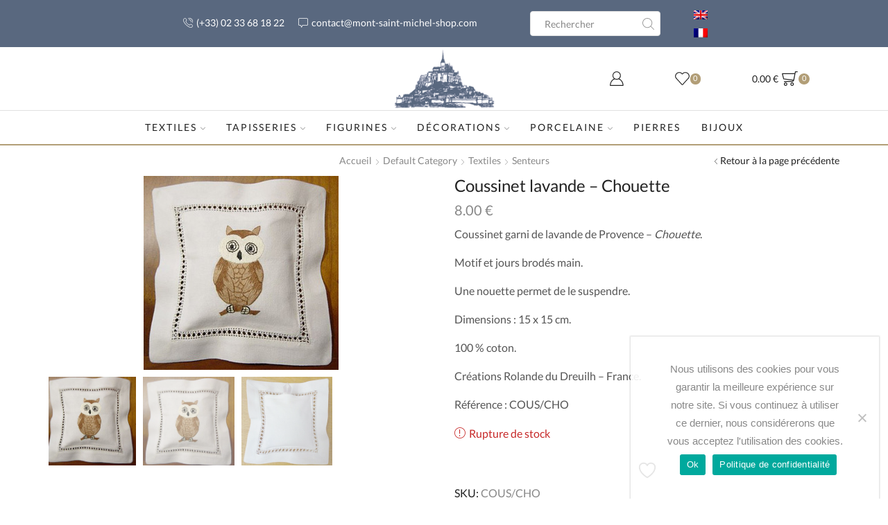

--- FILE ---
content_type: text/html; charset=UTF-8
request_url: https://www.mont-saint-michel-shop.com/produit/coussinet-lavande-chouette/
body_size: 39764
content:

<!DOCTYPE html>
<html lang="fr-FR" >
<head>
	<meta charset="UTF-8" />
	<meta name="viewport" content="width=device-width, initial-scale=1.0, maximum-scale=1.0, user-scalable=0"/>
					<script>document.documentElement.className = document.documentElement.className + ' yes-js js_active js'</script>
			<title>Coussinet lavande &#8211; Chouette &#8211; Mont-Saint-Michel-shop.com</title>
<meta name='robots' content='max-image-preview:large' />
<link rel="alternate" hreflang="en" href="https://www.mont-saint-michel-shop.com/produit/coussinet-lavande-chouette/?lang=en" />
<link rel="alternate" hreflang="fr" href="https://www.mont-saint-michel-shop.com/produit/coussinet-lavande-chouette/" />
<link rel="alternate" hreflang="x-default" href="https://www.mont-saint-michel-shop.com/produit/coussinet-lavande-chouette/" />
<link rel='dns-prefetch' href='//www.google.com' />
<link rel='dns-prefetch' href='//challenges.cloudflare.com' />
<link rel="alternate" type="application/rss+xml" title="Mont-Saint-Michel-shop.com &raquo; Flux" href="https://www.mont-saint-michel-shop.com/feed/" />
<link rel="alternate" type="application/rss+xml" title="Mont-Saint-Michel-shop.com &raquo; Flux des commentaires" href="https://www.mont-saint-michel-shop.com/comments/feed/" />
<style id='wp-img-auto-sizes-contain-inline-css' type='text/css'>
img:is([sizes=auto i],[sizes^="auto," i]){contain-intrinsic-size:3000px 1500px}
/*# sourceURL=wp-img-auto-sizes-contain-inline-css */
</style>
<link rel='stylesheet' id='wp-block-library-css' href='https://www.mont-saint-michel-shop.com/wp-includes/css/dist/block-library/style.min.css?ver=6.9' type='text/css' media='all' />
<link rel='stylesheet' id='wc-blocks-style-css' href='https://www.mont-saint-michel-shop.com/wp-content/plugins/woocommerce/assets/client/blocks/wc-blocks.css?ver=wc-10.4.3' type='text/css' media='all' />
<style id='global-styles-inline-css' type='text/css'>
:root{--wp--preset--aspect-ratio--square: 1;--wp--preset--aspect-ratio--4-3: 4/3;--wp--preset--aspect-ratio--3-4: 3/4;--wp--preset--aspect-ratio--3-2: 3/2;--wp--preset--aspect-ratio--2-3: 2/3;--wp--preset--aspect-ratio--16-9: 16/9;--wp--preset--aspect-ratio--9-16: 9/16;--wp--preset--color--black: #000000;--wp--preset--color--cyan-bluish-gray: #abb8c3;--wp--preset--color--white: #ffffff;--wp--preset--color--pale-pink: #f78da7;--wp--preset--color--vivid-red: #cf2e2e;--wp--preset--color--luminous-vivid-orange: #ff6900;--wp--preset--color--luminous-vivid-amber: #fcb900;--wp--preset--color--light-green-cyan: #7bdcb5;--wp--preset--color--vivid-green-cyan: #00d084;--wp--preset--color--pale-cyan-blue: #8ed1fc;--wp--preset--color--vivid-cyan-blue: #0693e3;--wp--preset--color--vivid-purple: #9b51e0;--wp--preset--gradient--vivid-cyan-blue-to-vivid-purple: linear-gradient(135deg,rgb(6,147,227) 0%,rgb(155,81,224) 100%);--wp--preset--gradient--light-green-cyan-to-vivid-green-cyan: linear-gradient(135deg,rgb(122,220,180) 0%,rgb(0,208,130) 100%);--wp--preset--gradient--luminous-vivid-amber-to-luminous-vivid-orange: linear-gradient(135deg,rgb(252,185,0) 0%,rgb(255,105,0) 100%);--wp--preset--gradient--luminous-vivid-orange-to-vivid-red: linear-gradient(135deg,rgb(255,105,0) 0%,rgb(207,46,46) 100%);--wp--preset--gradient--very-light-gray-to-cyan-bluish-gray: linear-gradient(135deg,rgb(238,238,238) 0%,rgb(169,184,195) 100%);--wp--preset--gradient--cool-to-warm-spectrum: linear-gradient(135deg,rgb(74,234,220) 0%,rgb(151,120,209) 20%,rgb(207,42,186) 40%,rgb(238,44,130) 60%,rgb(251,105,98) 80%,rgb(254,248,76) 100%);--wp--preset--gradient--blush-light-purple: linear-gradient(135deg,rgb(255,206,236) 0%,rgb(152,150,240) 100%);--wp--preset--gradient--blush-bordeaux: linear-gradient(135deg,rgb(254,205,165) 0%,rgb(254,45,45) 50%,rgb(107,0,62) 100%);--wp--preset--gradient--luminous-dusk: linear-gradient(135deg,rgb(255,203,112) 0%,rgb(199,81,192) 50%,rgb(65,88,208) 100%);--wp--preset--gradient--pale-ocean: linear-gradient(135deg,rgb(255,245,203) 0%,rgb(182,227,212) 50%,rgb(51,167,181) 100%);--wp--preset--gradient--electric-grass: linear-gradient(135deg,rgb(202,248,128) 0%,rgb(113,206,126) 100%);--wp--preset--gradient--midnight: linear-gradient(135deg,rgb(2,3,129) 0%,rgb(40,116,252) 100%);--wp--preset--font-size--small: 13px;--wp--preset--font-size--medium: 20px;--wp--preset--font-size--large: 36px;--wp--preset--font-size--x-large: 42px;--wp--preset--spacing--20: 0.44rem;--wp--preset--spacing--30: 0.67rem;--wp--preset--spacing--40: 1rem;--wp--preset--spacing--50: 1.5rem;--wp--preset--spacing--60: 2.25rem;--wp--preset--spacing--70: 3.38rem;--wp--preset--spacing--80: 5.06rem;--wp--preset--shadow--natural: 6px 6px 9px rgba(0, 0, 0, 0.2);--wp--preset--shadow--deep: 12px 12px 50px rgba(0, 0, 0, 0.4);--wp--preset--shadow--sharp: 6px 6px 0px rgba(0, 0, 0, 0.2);--wp--preset--shadow--outlined: 6px 6px 0px -3px rgb(255, 255, 255), 6px 6px rgb(0, 0, 0);--wp--preset--shadow--crisp: 6px 6px 0px rgb(0, 0, 0);}:where(.is-layout-flex){gap: 0.5em;}:where(.is-layout-grid){gap: 0.5em;}body .is-layout-flex{display: flex;}.is-layout-flex{flex-wrap: wrap;align-items: center;}.is-layout-flex > :is(*, div){margin: 0;}body .is-layout-grid{display: grid;}.is-layout-grid > :is(*, div){margin: 0;}:where(.wp-block-columns.is-layout-flex){gap: 2em;}:where(.wp-block-columns.is-layout-grid){gap: 2em;}:where(.wp-block-post-template.is-layout-flex){gap: 1.25em;}:where(.wp-block-post-template.is-layout-grid){gap: 1.25em;}.has-black-color{color: var(--wp--preset--color--black) !important;}.has-cyan-bluish-gray-color{color: var(--wp--preset--color--cyan-bluish-gray) !important;}.has-white-color{color: var(--wp--preset--color--white) !important;}.has-pale-pink-color{color: var(--wp--preset--color--pale-pink) !important;}.has-vivid-red-color{color: var(--wp--preset--color--vivid-red) !important;}.has-luminous-vivid-orange-color{color: var(--wp--preset--color--luminous-vivid-orange) !important;}.has-luminous-vivid-amber-color{color: var(--wp--preset--color--luminous-vivid-amber) !important;}.has-light-green-cyan-color{color: var(--wp--preset--color--light-green-cyan) !important;}.has-vivid-green-cyan-color{color: var(--wp--preset--color--vivid-green-cyan) !important;}.has-pale-cyan-blue-color{color: var(--wp--preset--color--pale-cyan-blue) !important;}.has-vivid-cyan-blue-color{color: var(--wp--preset--color--vivid-cyan-blue) !important;}.has-vivid-purple-color{color: var(--wp--preset--color--vivid-purple) !important;}.has-black-background-color{background-color: var(--wp--preset--color--black) !important;}.has-cyan-bluish-gray-background-color{background-color: var(--wp--preset--color--cyan-bluish-gray) !important;}.has-white-background-color{background-color: var(--wp--preset--color--white) !important;}.has-pale-pink-background-color{background-color: var(--wp--preset--color--pale-pink) !important;}.has-vivid-red-background-color{background-color: var(--wp--preset--color--vivid-red) !important;}.has-luminous-vivid-orange-background-color{background-color: var(--wp--preset--color--luminous-vivid-orange) !important;}.has-luminous-vivid-amber-background-color{background-color: var(--wp--preset--color--luminous-vivid-amber) !important;}.has-light-green-cyan-background-color{background-color: var(--wp--preset--color--light-green-cyan) !important;}.has-vivid-green-cyan-background-color{background-color: var(--wp--preset--color--vivid-green-cyan) !important;}.has-pale-cyan-blue-background-color{background-color: var(--wp--preset--color--pale-cyan-blue) !important;}.has-vivid-cyan-blue-background-color{background-color: var(--wp--preset--color--vivid-cyan-blue) !important;}.has-vivid-purple-background-color{background-color: var(--wp--preset--color--vivid-purple) !important;}.has-black-border-color{border-color: var(--wp--preset--color--black) !important;}.has-cyan-bluish-gray-border-color{border-color: var(--wp--preset--color--cyan-bluish-gray) !important;}.has-white-border-color{border-color: var(--wp--preset--color--white) !important;}.has-pale-pink-border-color{border-color: var(--wp--preset--color--pale-pink) !important;}.has-vivid-red-border-color{border-color: var(--wp--preset--color--vivid-red) !important;}.has-luminous-vivid-orange-border-color{border-color: var(--wp--preset--color--luminous-vivid-orange) !important;}.has-luminous-vivid-amber-border-color{border-color: var(--wp--preset--color--luminous-vivid-amber) !important;}.has-light-green-cyan-border-color{border-color: var(--wp--preset--color--light-green-cyan) !important;}.has-vivid-green-cyan-border-color{border-color: var(--wp--preset--color--vivid-green-cyan) !important;}.has-pale-cyan-blue-border-color{border-color: var(--wp--preset--color--pale-cyan-blue) !important;}.has-vivid-cyan-blue-border-color{border-color: var(--wp--preset--color--vivid-cyan-blue) !important;}.has-vivid-purple-border-color{border-color: var(--wp--preset--color--vivid-purple) !important;}.has-vivid-cyan-blue-to-vivid-purple-gradient-background{background: var(--wp--preset--gradient--vivid-cyan-blue-to-vivid-purple) !important;}.has-light-green-cyan-to-vivid-green-cyan-gradient-background{background: var(--wp--preset--gradient--light-green-cyan-to-vivid-green-cyan) !important;}.has-luminous-vivid-amber-to-luminous-vivid-orange-gradient-background{background: var(--wp--preset--gradient--luminous-vivid-amber-to-luminous-vivid-orange) !important;}.has-luminous-vivid-orange-to-vivid-red-gradient-background{background: var(--wp--preset--gradient--luminous-vivid-orange-to-vivid-red) !important;}.has-very-light-gray-to-cyan-bluish-gray-gradient-background{background: var(--wp--preset--gradient--very-light-gray-to-cyan-bluish-gray) !important;}.has-cool-to-warm-spectrum-gradient-background{background: var(--wp--preset--gradient--cool-to-warm-spectrum) !important;}.has-blush-light-purple-gradient-background{background: var(--wp--preset--gradient--blush-light-purple) !important;}.has-blush-bordeaux-gradient-background{background: var(--wp--preset--gradient--blush-bordeaux) !important;}.has-luminous-dusk-gradient-background{background: var(--wp--preset--gradient--luminous-dusk) !important;}.has-pale-ocean-gradient-background{background: var(--wp--preset--gradient--pale-ocean) !important;}.has-electric-grass-gradient-background{background: var(--wp--preset--gradient--electric-grass) !important;}.has-midnight-gradient-background{background: var(--wp--preset--gradient--midnight) !important;}.has-small-font-size{font-size: var(--wp--preset--font-size--small) !important;}.has-medium-font-size{font-size: var(--wp--preset--font-size--medium) !important;}.has-large-font-size{font-size: var(--wp--preset--font-size--large) !important;}.has-x-large-font-size{font-size: var(--wp--preset--font-size--x-large) !important;}
/*# sourceURL=global-styles-inline-css */
</style>

<style id='classic-theme-styles-inline-css' type='text/css'>
/*! This file is auto-generated */
.wp-block-button__link{color:#fff;background-color:#32373c;border-radius:9999px;box-shadow:none;text-decoration:none;padding:calc(.667em + 2px) calc(1.333em + 2px);font-size:1.125em}.wp-block-file__button{background:#32373c;color:#fff;text-decoration:none}
/*# sourceURL=/wp-includes/css/classic-themes.min.css */
</style>
<link rel='stylesheet' id='contact-form-7-css' href='https://www.mont-saint-michel-shop.com/wp-content/plugins/contact-form-7/includes/css/styles.css?ver=6.1.4' type='text/css' media='all' />
<link rel='stylesheet' id='cookie-notice-front-css' href='https://www.mont-saint-michel-shop.com/wp-content/plugins/cookie-notice/css/front.min.css?ver=2.5.11' type='text/css' media='all' />
<link rel='stylesheet' id='rs-plugin-settings-css' href='https://www.mont-saint-michel-shop.com/wp-content/plugins/revslider/public/assets/css/rs6.css?ver=6.4.11' type='text/css' media='all' />
<style id='rs-plugin-settings-inline-css' type='text/css'>
#rs-demo-id {}
/*# sourceURL=rs-plugin-settings-inline-css */
</style>
<style id='woocommerce-inline-inline-css' type='text/css'>
.woocommerce form .form-row .required { visibility: visible; }
/*# sourceURL=woocommerce-inline-inline-css */
</style>
<link rel='stylesheet' id='wpml-legacy-horizontal-list-0-css' href='https://www.mont-saint-michel-shop.com/wp-content/plugins/sitepress-multilingual-cms/templates/language-switchers/legacy-list-horizontal/style.min.css?ver=1' type='text/css' media='all' />
<link rel='stylesheet' id='jquery-selectBox-css' href='https://www.mont-saint-michel-shop.com/wp-content/plugins/yith-woocommerce-wishlist/assets/css/jquery.selectBox.css?ver=1.2.0' type='text/css' media='all' />
<link rel='stylesheet' id='woocommerce_prettyPhoto_css-css' href='//www.mont-saint-michel-shop.com/wp-content/plugins/woocommerce/assets/css/prettyPhoto.css?ver=3.1.6' type='text/css' media='all' />
<link rel='stylesheet' id='yith-wcwl-main-css' href='https://www.mont-saint-michel-shop.com/wp-content/plugins/yith-woocommerce-wishlist/assets/css/style.css?ver=4.11.0' type='text/css' media='all' />
<style id='yith-wcwl-main-inline-css' type='text/css'>
 :root { --add-to-wishlist-icon-color: #000000; --added-to-wishlist-icon-color: #000000; --color-add-to-wishlist-background: #333333; --color-add-to-wishlist-text: #FFFFFF; --color-add-to-wishlist-border: #333333; --color-add-to-wishlist-background-hover: #333333; --color-add-to-wishlist-text-hover: #FFFFFF; --color-add-to-wishlist-border-hover: #333333; --rounded-corners-radius: 16px; --color-add-to-cart-background: #333333; --color-add-to-cart-text: #FFFFFF; --color-add-to-cart-border: #333333; --color-add-to-cart-background-hover: #4F4F4F; --color-add-to-cart-text-hover: #FFFFFF; --color-add-to-cart-border-hover: #4F4F4F; --add-to-cart-rounded-corners-radius: 16px; --color-button-style-1-background: #333333; --color-button-style-1-text: #FFFFFF; --color-button-style-1-border: #333333; --color-button-style-1-background-hover: #4F4F4F; --color-button-style-1-text-hover: #FFFFFF; --color-button-style-1-border-hover: #4F4F4F; --color-button-style-2-background: #333333; --color-button-style-2-text: #FFFFFF; --color-button-style-2-border: #333333; --color-button-style-2-background-hover: #4F4F4F; --color-button-style-2-text-hover: #FFFFFF; --color-button-style-2-border-hover: #4F4F4F; --color-wishlist-table-background: #ffffff; --color-wishlist-table-text: #6d6c6c; --color-wishlist-table-border: #cccccc; --color-headers-background: #F4F4F4; --color-share-button-color: #FFFFFF; --color-share-button-color-hover: #FFFFFF; --color-fb-button-background: #39599E; --color-fb-button-background-hover: #595A5A; --color-tw-button-background: #45AFE2; --color-tw-button-background-hover: #595A5A; --color-pr-button-background: #AB2E31; --color-pr-button-background-hover: #595A5A; --color-em-button-background: #FBB102; --color-em-button-background-hover: #595A5A; --color-wa-button-background: #00A901; --color-wa-button-background-hover: #595A5A; --feedback-duration: 3s } 
/*# sourceURL=yith-wcwl-main-inline-css */
</style>
<link rel='stylesheet' id='yith-wcwl-add-to-wishlist-css' href='https://www.mont-saint-michel-shop.com/wp-content/plugins/yith-woocommerce-wishlist/assets/css/frontend/add-to-wishlist.css?ver=4.11.0' type='text/css' media='all' />
<style id='yith-wcwl-add-to-wishlist-inline-css' type='text/css'>
 :root { --add-to-wishlist-icon-color: #000000; --added-to-wishlist-icon-color: #000000; --color-add-to-wishlist-background: #333333; --color-add-to-wishlist-text: #FFFFFF; --color-add-to-wishlist-border: #333333; --color-add-to-wishlist-background-hover: #333333; --color-add-to-wishlist-text-hover: #FFFFFF; --color-add-to-wishlist-border-hover: #333333; --rounded-corners-radius: 16px; --color-add-to-cart-background: #333333; --color-add-to-cart-text: #FFFFFF; --color-add-to-cart-border: #333333; --color-add-to-cart-background-hover: #4F4F4F; --color-add-to-cart-text-hover: #FFFFFF; --color-add-to-cart-border-hover: #4F4F4F; --add-to-cart-rounded-corners-radius: 16px; --color-button-style-1-background: #333333; --color-button-style-1-text: #FFFFFF; --color-button-style-1-border: #333333; --color-button-style-1-background-hover: #4F4F4F; --color-button-style-1-text-hover: #FFFFFF; --color-button-style-1-border-hover: #4F4F4F; --color-button-style-2-background: #333333; --color-button-style-2-text: #FFFFFF; --color-button-style-2-border: #333333; --color-button-style-2-background-hover: #4F4F4F; --color-button-style-2-text-hover: #FFFFFF; --color-button-style-2-border-hover: #4F4F4F; --color-wishlist-table-background: #ffffff; --color-wishlist-table-text: #6d6c6c; --color-wishlist-table-border: #cccccc; --color-headers-background: #F4F4F4; --color-share-button-color: #FFFFFF; --color-share-button-color-hover: #FFFFFF; --color-fb-button-background: #39599E; --color-fb-button-background-hover: #595A5A; --color-tw-button-background: #45AFE2; --color-tw-button-background-hover: #595A5A; --color-pr-button-background: #AB2E31; --color-pr-button-background-hover: #595A5A; --color-em-button-background: #FBB102; --color-em-button-background-hover: #595A5A; --color-wa-button-background: #00A901; --color-wa-button-background-hover: #595A5A; --feedback-duration: 3s } 
/*# sourceURL=yith-wcwl-add-to-wishlist-inline-css */
</style>
<link rel='stylesheet' id='etheme-parent-style-css' href='https://www.mont-saint-michel-shop.com/wp-content/themes/xstore/xstore.min.css?ver=1.0' type='text/css' media='all' />
<link rel='stylesheet' id='child-style-css' href='https://www.mont-saint-michel-shop.com/wp-content/themes/mont-saint-michel-shop/style.css?ver=1.0' type='text/css' media='all' />
<link rel='stylesheet' id='etheme-swatches-style-css' href='https://www.mont-saint-michel-shop.com/wp-content/themes/xstore/css/swatches.min.css?ver=1.0' type='text/css' media='all' />
<link rel='stylesheet' id='etheme-wpb-style-css' href='https://www.mont-saint-michel-shop.com/wp-content/themes/xstore/css/wpb.min.css?ver=1.0' type='text/css' media='all' />
<link rel='stylesheet' id='js_composer_front-css' href='https://www.mont-saint-michel-shop.com/wp-content/plugins/js_composer/assets/css/js_composer.min.css?ver=8.7.2' type='text/css' media='all' />
<link rel='stylesheet' id='etheme-cookie-notice-style-css' href='https://www.mont-saint-michel-shop.com/wp-content/themes/xstore/css/cookie-notice.min.css?ver=1.0' type='text/css' media='all' />
<link rel='stylesheet' id='etheme-breadcrumbs-css' href='https://www.mont-saint-michel-shop.com/wp-content/themes/xstore/css/modules/breadcrumbs.min.css?ver=1.0' type='text/css' media='all' />
<link rel='stylesheet' id='etheme-back-top-css' href='https://www.mont-saint-michel-shop.com/wp-content/themes/xstore/css/modules/back-top.min.css?ver=1.0' type='text/css' media='all' />
<link rel='stylesheet' id='etheme-mobile-panel-css' href='https://www.mont-saint-michel-shop.com/wp-content/themes/xstore/css/modules/layout/mobile-panel.min.css?ver=1.0' type='text/css' media='all' />
<link rel='stylesheet' id='etheme-woocommerce-css' href='https://www.mont-saint-michel-shop.com/wp-content/themes/xstore/css/modules/woocommerce/global.min.css?ver=1.0' type='text/css' media='all' />
<link rel='stylesheet' id='etheme-woocommerce-archive-css' href='https://www.mont-saint-michel-shop.com/wp-content/themes/xstore/css/modules/woocommerce/archive.min.css?ver=1.0' type='text/css' media='all' />
<link rel='stylesheet' id='etheme-single-product-css' href='https://www.mont-saint-michel-shop.com/wp-content/themes/xstore/css/modules/woocommerce/single-product/single-product.min.css?ver=1.0' type='text/css' media='all' />
<link rel='stylesheet' id='etheme-single-product-elements-css' href='https://www.mont-saint-michel-shop.com/wp-content/themes/xstore/css/modules/woocommerce/single-product/single-product-elements.min.css?ver=1.0' type='text/css' media='all' />
<link rel='stylesheet' id='etheme-star-rating-css' href='https://www.mont-saint-michel-shop.com/wp-content/themes/xstore/css/modules/star-rating.min.css?ver=1.0' type='text/css' media='all' />
<link rel='stylesheet' id='etheme-comments-css' href='https://www.mont-saint-michel-shop.com/wp-content/themes/xstore/css/modules/comments.min.css?ver=1.0' type='text/css' media='all' />
<link rel='stylesheet' id='etheme-single-post-meta-css' href='https://www.mont-saint-michel-shop.com/wp-content/themes/xstore/css/modules/blog/single-post/meta.min.css?ver=1.0' type='text/css' media='all' />
<link rel='stylesheet' id='etheme-contact-forms-css' href='https://www.mont-saint-michel-shop.com/wp-content/themes/xstore/css/modules/contact-forms.min.css?ver=1.0' type='text/css' media='all' />
<style id='xstore-icons-font-inline-css' type='text/css'>
@font-face {
				  font-family: 'xstore-icons';
				  src:
				    url('https://www.mont-saint-michel-shop.com/wp-content/themes/xstore/fonts/xstore-icons-light.ttf') format('truetype'),
				    url('https://www.mont-saint-michel-shop.com/wp-content/themes/xstore/fonts/xstore-icons-light.woff2') format('woff2'),
				    url('https://www.mont-saint-michel-shop.com/wp-content/themes/xstore/fonts/xstore-icons-light.woff') format('woff'),
				    url('https://www.mont-saint-michel-shop.com/wp-content/themes/xstore/fonts/xstore-icons-light.svg#xstore-icons') format('svg');
				  font-weight: normal;
				  font-style: normal;
				  font-display: swap;
				}
/*# sourceURL=xstore-icons-font-inline-css */
</style>
<link rel='stylesheet' id='etheme-header-contacts-css' href='https://www.mont-saint-michel-shop.com/wp-content/themes/xstore/css/modules/layout/header/parts/contacts.min.css?ver=1.0' type='text/css' media='all' />
<link rel='stylesheet' id='etheme-header-search-css' href='https://www.mont-saint-michel-shop.com/wp-content/themes/xstore/css/modules/layout/header/parts/search.min.css?ver=1.0' type='text/css' media='all' />
<link rel='stylesheet' id='etheme-header-menu-css' href='https://www.mont-saint-michel-shop.com/wp-content/themes/xstore/css/modules/layout/header/parts/menu.min.css?ver=1.0' type='text/css' media='all' />
<link rel='stylesheet' id='xstore-kirki-styles-css' href='https://www.mont-saint-michel-shop.com/wp-content/uploads/xstore/kirki-styles.css?ver=1683021872474' type='text/css' media='all' />
<link rel='stylesheet' id='mpc-massive-style-css' href='https://www.mont-saint-michel-shop.com/wp-content/plugins/mpc-massive/assets/css/mpc-styles.css?ver=2.4.8' type='text/css' media='all' />
<script type="text/template" id="tmpl-variation-template">
	<div class="woocommerce-variation-description">{{{ data.variation.variation_description }}}</div>
	<div class="woocommerce-variation-price">{{{ data.variation.price_html }}}</div>
	<div class="woocommerce-variation-availability">{{{ data.variation.availability_html }}}</div>
</script>
<script type="text/template" id="tmpl-unavailable-variation-template">
	<p role="alert">Désolé, ce produit n&rsquo;est pas disponible. Veuillez choisir une combinaison différente.</p>
</script>
<script type="text/javascript" id="cookie-notice-front-js-before">
/* <![CDATA[ */
var cnArgs = {"ajaxUrl":"https:\/\/www.mont-saint-michel-shop.com\/wp-admin\/admin-ajax.php","nonce":"6603aba425","hideEffect":"fade","position":"bottom","onScroll":false,"onScrollOffset":100,"onClick":false,"cookieName":"cookie_notice_accepted","cookieTime":2592000,"cookieTimeRejected":2592000,"globalCookie":false,"redirection":false,"cache":false,"revokeCookies":false,"revokeCookiesOpt":"automatic"};

//# sourceURL=cookie-notice-front-js-before
/* ]]> */
</script>
<script type="text/javascript" src="https://www.mont-saint-michel-shop.com/wp-content/plugins/cookie-notice/js/front.min.js?ver=2.5.11" id="cookie-notice-front-js"></script>
<script type="text/javascript" src="https://www.mont-saint-michel-shop.com/wp-includes/js/jquery/jquery.min.js?ver=3.7.1" id="jquery-core-js"></script>
<script type="text/javascript" src="https://www.mont-saint-michel-shop.com/wp-includes/js/jquery/jquery-migrate.min.js?ver=3.4.1" id="jquery-migrate-js"></script>
<script type="text/javascript" src="https://www.mont-saint-michel-shop.com/wp-content/plugins/recaptcha-woo/js/rcfwc.js?ver=1.0" id="rcfwc-js-js" defer="defer" data-wp-strategy="defer"></script>
<script type="text/javascript" src="https://www.google.com/recaptcha/api.js?hl=fr_FR" id="recaptcha-js" defer="defer" data-wp-strategy="defer"></script>
<script type="text/javascript" src="https://www.mont-saint-michel-shop.com/wp-content/plugins/revslider/public/assets/js/rbtools.min.js?ver=6.4.8" id="tp-tools-js"></script>
<script type="text/javascript" src="https://www.mont-saint-michel-shop.com/wp-content/plugins/revslider/public/assets/js/rs6.min.js?ver=6.4.11" id="revmin-js"></script>
<script type="text/javascript" src="https://www.mont-saint-michel-shop.com/wp-content/plugins/woocommerce/assets/js/jquery-blockui/jquery.blockUI.min.js?ver=2.7.0-wc.10.4.3" id="wc-jquery-blockui-js" data-wp-strategy="defer"></script>
<script type="text/javascript" id="wc-add-to-cart-js-extra">
/* <![CDATA[ */
var wc_add_to_cart_params = {"ajax_url":"/wp-admin/admin-ajax.php","wc_ajax_url":"/?wc-ajax=%%endpoint%%","i18n_view_cart":"Voir le panier","cart_url":"https://www.mont-saint-michel-shop.com/panier/","is_cart":"","cart_redirect_after_add":"no"};
//# sourceURL=wc-add-to-cart-js-extra
/* ]]> */
</script>
<script type="text/javascript" src="https://www.mont-saint-michel-shop.com/wp-content/plugins/woocommerce/assets/js/frontend/add-to-cart.min.js?ver=10.4.3" id="wc-add-to-cart-js" data-wp-strategy="defer"></script>
<script type="text/javascript" src="https://www.mont-saint-michel-shop.com/wp-content/plugins/woocommerce/assets/js/zoom/jquery.zoom.min.js?ver=1.7.21-wc.10.4.3" id="wc-zoom-js" defer="defer" data-wp-strategy="defer"></script>
<script type="text/javascript" id="wc-single-product-js-extra">
/* <![CDATA[ */
var wc_single_product_params = {"i18n_required_rating_text":"Veuillez s\u00e9lectionner une note","i18n_rating_options":["1\u00a0\u00e9toile sur 5","2\u00a0\u00e9toiles sur 5","3\u00a0\u00e9toiles sur 5","4\u00a0\u00e9toiles sur 5","5\u00a0\u00e9toiles sur 5"],"i18n_product_gallery_trigger_text":"Voir la galerie d\u2019images en plein \u00e9cran","review_rating_required":"yes","flexslider":{"rtl":false,"animation":"slide","smoothHeight":true,"directionNav":false,"controlNav":"thumbnails","slideshow":false,"animationSpeed":500,"animationLoop":false,"allowOneSlide":false},"zoom_enabled":"1","zoom_options":[],"photoswipe_enabled":"","photoswipe_options":{"shareEl":false,"closeOnScroll":false,"history":false,"hideAnimationDuration":0,"showAnimationDuration":0},"flexslider_enabled":""};
//# sourceURL=wc-single-product-js-extra
/* ]]> */
</script>
<script type="text/javascript" src="https://www.mont-saint-michel-shop.com/wp-content/plugins/woocommerce/assets/js/frontend/single-product.min.js?ver=10.4.3" id="wc-single-product-js" defer="defer" data-wp-strategy="defer"></script>
<script type="text/javascript" src="https://www.mont-saint-michel-shop.com/wp-content/plugins/woocommerce/assets/js/js-cookie/js.cookie.min.js?ver=2.1.4-wc.10.4.3" id="wc-js-cookie-js" defer="defer" data-wp-strategy="defer"></script>
<script type="text/javascript" id="woocommerce-js-extra">
/* <![CDATA[ */
var woocommerce_params = {"ajax_url":"/wp-admin/admin-ajax.php","wc_ajax_url":"/?wc-ajax=%%endpoint%%","i18n_password_show":"Afficher le mot de passe","i18n_password_hide":"Masquer le mot de passe"};
//# sourceURL=woocommerce-js-extra
/* ]]> */
</script>
<script type="text/javascript" src="https://www.mont-saint-michel-shop.com/wp-content/plugins/woocommerce/assets/js/frontend/woocommerce.min.js?ver=10.4.3" id="woocommerce-js" defer="defer" data-wp-strategy="defer"></script>
<script type="text/javascript" src="https://www.mont-saint-michel-shop.com/wp-content/plugins/js_composer/assets/js/vendors/woocommerce-add-to-cart.js?ver=8.7.2" id="vc_woocommerce-add-to-cart-js-js"></script>
<script type="text/javascript" src="https://www.mont-saint-michel-shop.com/wp-includes/js/underscore.min.js?ver=1.13.7" id="underscore-js"></script>
<script type="text/javascript" id="wp-util-js-extra">
/* <![CDATA[ */
var _wpUtilSettings = {"ajax":{"url":"/wp-admin/admin-ajax.php"}};
//# sourceURL=wp-util-js-extra
/* ]]> */
</script>
<script type="text/javascript" src="https://www.mont-saint-michel-shop.com/wp-includes/js/wp-util.min.js?ver=6.9" id="wp-util-js"></script>
<script type="text/javascript" id="wc-add-to-cart-variation-js-extra">
/* <![CDATA[ */
var wc_add_to_cart_variation_params = {"wc_ajax_url":"/?wc-ajax=%%endpoint%%","i18n_no_matching_variations_text":"D\u00e9sol\u00e9, aucun produit ne r\u00e9pond \u00e0 vos crit\u00e8res. Veuillez choisir une combinaison diff\u00e9rente.","i18n_make_a_selection_text":"Veuillez s\u00e9lectionner des options du produit avant de l\u2019ajouter \u00e0 votre panier.","i18n_unavailable_text":"D\u00e9sol\u00e9, ce produit n\u2019est pas disponible. Veuillez choisir une combinaison diff\u00e9rente.","i18n_reset_alert_text":"Votre s\u00e9lection a \u00e9t\u00e9 r\u00e9initialis\u00e9e. Veuillez s\u00e9lectionner des options du produit avant de l\u2019ajouter \u00e0 votre panier."};
//# sourceURL=wc-add-to-cart-variation-js-extra
/* ]]> */
</script>
<script type="text/javascript" src="https://www.mont-saint-michel-shop.com/wp-content/plugins/woocommerce/assets/js/frontend/add-to-cart-variation.min.js?ver=10.4.3" id="wc-add-to-cart-variation-js" defer="defer" data-wp-strategy="defer"></script>
<script></script><link rel="https://api.w.org/" href="https://www.mont-saint-michel-shop.com/wp-json/" /><link rel="alternate" title="JSON" type="application/json" href="https://www.mont-saint-michel-shop.com/wp-json/wp/v2/product/7506" /><link rel="EditURI" type="application/rsd+xml" title="RSD" href="https://www.mont-saint-michel-shop.com/xmlrpc.php?rsd" />
<meta name="generator" content="WordPress 6.9" />
<meta name="generator" content="WooCommerce 10.4.3" />
<link rel="canonical" href="https://www.mont-saint-michel-shop.com/produit/coussinet-lavande-chouette/" />
<link rel='shortlink' href='https://www.mont-saint-michel-shop.com/?p=7506' />
<meta name="generator" content="WPML ver:4.8.6 stt:1,4;" />
			<link rel="prefetch" as="font" href="https://www.mont-saint-michel-shop.com/wp-content/themes/xstore/fonts/xstore-icons-light.woff?v=9.6.4" type="font/woff">
					<link rel="prefetch" as="font" href="https://www.mont-saint-michel-shop.com/wp-content/themes/xstore/fonts/xstore-icons-light.woff2?v=9.6.4" type="font/woff2">
			<noscript><style>.woocommerce-product-gallery{ opacity: 1 !important; }</style></noscript>
	<meta name="generator" content="Powered by WPBakery Page Builder - drag and drop page builder for WordPress."/>
<meta name="generator" content="Powered by Slider Revolution 6.4.11 - responsive, Mobile-Friendly Slider Plugin for WordPress with comfortable drag and drop interface." />
<link rel="icon" href="https://www.mont-saint-michel-shop.com/wp-content/uploads/2021/06/cropped-android-chrome-256x256-1-32x32.png" sizes="32x32" />
<link rel="icon" href="https://www.mont-saint-michel-shop.com/wp-content/uploads/2021/06/cropped-android-chrome-256x256-1-192x192.png" sizes="192x192" />
<link rel="apple-touch-icon" href="https://www.mont-saint-michel-shop.com/wp-content/uploads/2021/06/cropped-android-chrome-256x256-1-180x180.png" />
<meta name="msapplication-TileImage" content="https://www.mont-saint-michel-shop.com/wp-content/uploads/2021/06/cropped-android-chrome-256x256-1-270x270.png" />
<script type="text/javascript">function setREVStartSize(e){
			//window.requestAnimationFrame(function() {				 
				window.RSIW = window.RSIW===undefined ? window.innerWidth : window.RSIW;	
				window.RSIH = window.RSIH===undefined ? window.innerHeight : window.RSIH;	
				try {								
					var pw = document.getElementById(e.c).parentNode.offsetWidth,
						newh;
					pw = pw===0 || isNaN(pw) ? window.RSIW : pw;
					e.tabw = e.tabw===undefined ? 0 : parseInt(e.tabw);
					e.thumbw = e.thumbw===undefined ? 0 : parseInt(e.thumbw);
					e.tabh = e.tabh===undefined ? 0 : parseInt(e.tabh);
					e.thumbh = e.thumbh===undefined ? 0 : parseInt(e.thumbh);
					e.tabhide = e.tabhide===undefined ? 0 : parseInt(e.tabhide);
					e.thumbhide = e.thumbhide===undefined ? 0 : parseInt(e.thumbhide);
					e.mh = e.mh===undefined || e.mh=="" || e.mh==="auto" ? 0 : parseInt(e.mh,0);		
					if(e.layout==="fullscreen" || e.l==="fullscreen") 						
						newh = Math.max(e.mh,window.RSIH);					
					else{					
						e.gw = Array.isArray(e.gw) ? e.gw : [e.gw];
						for (var i in e.rl) if (e.gw[i]===undefined || e.gw[i]===0) e.gw[i] = e.gw[i-1];					
						e.gh = e.el===undefined || e.el==="" || (Array.isArray(e.el) && e.el.length==0)? e.gh : e.el;
						e.gh = Array.isArray(e.gh) ? e.gh : [e.gh];
						for (var i in e.rl) if (e.gh[i]===undefined || e.gh[i]===0) e.gh[i] = e.gh[i-1];
											
						var nl = new Array(e.rl.length),
							ix = 0,						
							sl;					
						e.tabw = e.tabhide>=pw ? 0 : e.tabw;
						e.thumbw = e.thumbhide>=pw ? 0 : e.thumbw;
						e.tabh = e.tabhide>=pw ? 0 : e.tabh;
						e.thumbh = e.thumbhide>=pw ? 0 : e.thumbh;					
						for (var i in e.rl) nl[i] = e.rl[i]<window.RSIW ? 0 : e.rl[i];
						sl = nl[0];									
						for (var i in nl) if (sl>nl[i] && nl[i]>0) { sl = nl[i]; ix=i;}															
						var m = pw>(e.gw[ix]+e.tabw+e.thumbw) ? 1 : (pw-(e.tabw+e.thumbw)) / (e.gw[ix]);					
						newh =  (e.gh[ix] * m) + (e.tabh + e.thumbh);
					}				
					if(window.rs_init_css===undefined) window.rs_init_css = document.head.appendChild(document.createElement("style"));					
					document.getElementById(e.c).height = newh+"px";
					window.rs_init_css.innerHTML += "#"+e.c+"_wrapper { height: "+newh+"px }";				
				} catch(e){
					console.log("Failure at Presize of Slider:" + e)
				}					   
			//});
		  };</script>
<style id="kirki-inline-styles"></style><style type="text/css" class="et_custom-css">.onsale{width:3.75em;height:3.75em;line-height:1.2}@media (min-width:768px){.quick-view-popup.et-quick-view-wrapper{height:450px}.quick-view-popup .product-content{max-height:450px}.quick-view-layout-default img,.quick-view-layout-default iframe{max-height:450px;margin:0 auto !important}}.footer{padding:4.1em 0 3.86em}.lpc_pick_up_widget_show_map{background-color:#59687f;color:#FFF;height:auto;padding:5px;margin:0 2px}.woocommerce-terms-and-conditions-checkbox-text{color:red}.woocommerce-terms-and-conditions-checkbox-text a{color:red}.wpb_text_column a,.tab-content.tab-description a,.woocommerce-product-details__short-description a{color:#00E;text-decoration:underline;cursor:pointer}.wpb_text_column a:active,.tab-content.tab-description a:active,.woocommerce-product-details__short-description a:active{color:#F00}.wpb_text_column a:visited,.tab-content.tab-description a:visited,.woocommerce-product-details__short-description a:visited{color:#551A8B}#shipping_method li{display:block}#shipping_method li label{display:inline}@media only screen and (max-width:1500px) and (min-width:650px){.banner.responsive-fonts .banner-content .content-inner>p,.banner.responsive-fonts .banner-content .content-inner>*{zoom:0.95}}@media only screen and (max-width:767px){.banner.responsive-fonts .banner-content .content-inner>p{zoom:0.8}}@media (min-width:481px) and (max-width:767px){.page-heading{padding:30px 0 !important}}@media (max-width:480px){.page-heading{padding:30px 0 !important}}@media only screen and (max-width:1230px){.swiper-custom-left,.middle-inside .swiper-entry .swiper-button-prev,.middle-inside.swiper-entry .swiper-button-prev{left:-15px}.swiper-custom-right,.middle-inside .swiper-entry .swiper-button-next,.middle-inside.swiper-entry .swiper-button-next{right:-15px}.middle-inbox .swiper-entry .swiper-button-prev,.middle-inbox.swiper-entry .swiper-button-prev{left:8px}.middle-inbox .swiper-entry .swiper-button-next,.middle-inbox.swiper-entry .swiper-button-next{right:8px}.swiper-entry:hover .swiper-custom-left,.middle-inside .swiper-entry:hover .swiper-button-prev,.middle-inside.swiper-entry:hover .swiper-button-prev{left:-5px}.swiper-entry:hover .swiper-custom-right,.middle-inside .swiper-entry:hover .swiper-button-next,.middle-inside.swiper-entry:hover .swiper-button-next{right:-5px}.middle-inbox .swiper-entry:hover .swiper-button-prev,.middle-inbox.swiper-entry:hover .swiper-button-prev{left:5px}.middle-inbox .swiper-entry:hover .swiper-button-next,.middle-inbox.swiper-entry:hover .swiper-button-next{right:5px}}@media only screen and (max-width:992px){.header-wrapper,.site-header-vertical{display:none}}@media only screen and (min-width:993px){.mobile-header-wrapper{display:none}}.swiper-container{width:auto}.content-product .product-content-image img,.category-grid img,.categoriesCarousel .category-grid img{width:100%}.etheme-elementor-slider:not(.swiper-container-initialized,.swiper-initialized) .swiper-slide{max-width:calc(100% / var(--slides-per-view,4))}.etheme-elementor-slider[data-animation]:not(.swiper-container-initialized,.swiper-initialized,[data-animation=slide],[data-animation=coverflow]) .swiper-slide{max-width:100%}body:not([data-elementor-device-mode]) .etheme-elementor-off-canvas__container{transition:none;opacity:0;visibility:hidden;position:fixed}</style><noscript><style> .wpb_animate_when_almost_visible { opacity: 1; }</style></noscript><style type="text/css" data-type="et_vc_shortcodes-custom-css">@media only screen and (max-width: 1199px) and (min-width: 769px) { div.et-md-no-bg { background-image: none !important; } }@media only screen and (max-width: 768px) and (min-width: 480px) { div.et-sm-no-bg { background-image: none !important; } }@media only screen and (max-width: 480px) {div.et-xs-no-bg { background-image: none !important; }}</style><link rel='stylesheet' id='etheme-portfolio-css' href='https://www.mont-saint-michel-shop.com/wp-content/themes/xstore/css/portfolio.min.css?ver=1.0' type='text/css' media='all' />
<link rel='stylesheet' id='etheme-isotope-filters-css' href='https://www.mont-saint-michel-shop.com/wp-content/themes/xstore/css/modules/isotope/filters.min.css?ver=1.0' type='text/css' media='all' />
<link rel='stylesheet' id='etheme-ajax-search-css' href='https://www.mont-saint-michel-shop.com/wp-content/themes/xstore/css/modules/layout/header/parts/ajax-search.min.css?ver=1.0' type='text/css' media='all' />
<link rel='stylesheet' id='etheme-off-canvas-css' href='https://www.mont-saint-michel-shop.com/wp-content/themes/xstore/css/modules/layout/off-canvas.min.css?ver=1.0' type='text/css' media='all' />
<link rel='stylesheet' id='etheme-header-account-css' href='https://www.mont-saint-michel-shop.com/wp-content/themes/xstore/css/modules/layout/header/parts/account.min.css?ver=1.0' type='text/css' media='all' />
<link rel='stylesheet' id='etheme-cart-widget-css' href='https://www.mont-saint-michel-shop.com/wp-content/themes/xstore/css/modules/woocommerce/cart-widget.min.css?ver=1.0' type='text/css' media='all' />
<link rel='stylesheet' id='etheme-header-mobile-menu-css' href='https://www.mont-saint-michel-shop.com/wp-content/themes/xstore/css/modules/layout/header/parts/mobile-menu.min.css?ver=1.0' type='text/css' media='all' />
<link rel='stylesheet' id='etheme-toggles-by-arrow-css' href='https://www.mont-saint-michel-shop.com/wp-content/themes/xstore/css/modules/layout/toggles-by-arrow.min.css?ver=1.0' type='text/css' media='all' />
<link rel='stylesheet' id='etheme-tabs-css' href='https://www.mont-saint-michel-shop.com/wp-content/themes/xstore/css/modules/tabs.min.css?ver=1.0' type='text/css' media='all' />
<link rel='stylesheet' id='etheme-navigation-css' href='https://www.mont-saint-michel-shop.com/wp-content/themes/xstore/css/modules/navigation.min.css?ver=1.0' type='text/css' media='all' />
<link rel='stylesheet' id='etheme-product-view-default-css' href='https://www.mont-saint-michel-shop.com/wp-content/themes/xstore/css/modules/woocommerce/product-hovers/product-view-default.min.css?ver=1.0' type='text/css' media='all' />
<link rel='stylesheet' id='etheme-photoswipe-css' href='https://www.mont-saint-michel-shop.com/wp-content/themes/xstore/css/modules/photoswipe.min.css?ver=1.0' type='text/css' media='all' />
<style id='xstore-inline-css-inline-css' type='text/css'>
.swiper-container.slider-2801:not(.initialized) .swiper-slide {width: 50% !important;}@media only screen and (min-width: 640px) { .swiper-container.slider-2801:not(.initialized) .swiper-slide {width: 33.333333333333% !important;}}@media only screen and (min-width: 1024px) { .swiper-container.slider-2801:not(.initialized) .swiper-slide {width: 25% !important;}}@media only screen and (min-width: 1370px) { .swiper-container.slider-2801:not(.initialized) .swiper-slide {width: 25% !important;}}
/*# sourceURL=xstore-inline-css-inline-css */
</style>
<style id='xstore-inline-tablet-css-inline-css' type='text/css'>
@media only screen and (max-width: 992px) {
}
/*# sourceURL=xstore-inline-tablet-css-inline-css */
</style>
<style id='xstore-inline-mobile-css-inline-css' type='text/css'>
@media only screen and (max-width: 767px) {
}
/*# sourceURL=xstore-inline-mobile-css-inline-css */
</style>
</head>
<body class="wp-singular product-template-default single single-product postid-7506 wp-theme-xstore wp-child-theme-mont-saint-michel-shop theme-xstore cookies-not-set woocommerce woocommerce-page woocommerce-no-js page-template-portfolio et_cart-type-3 et_b_dt_header-not-overlap et_b_mob_header-not-overlap breadcrumbs-type-default wide et-preloader-off et-catalog-off  sticky-message-on global-product-name-on et-enable-swatch wpb-js-composer js-comp-ver-8.7.2 vc_responsive" data-mode="light">



<div class="template-container">

		<div class="template-content">
		<div class="page-wrapper">
			<header id="header" class="site-header sticky"  data-type="custom" data-start= "40"><div class="header-wrapper">
<div class="header-top-wrapper sticky">
	<div class="header-top" data-title="Header top">
		<div class="et-row-container">
			<div class="et-wrap-columns flex align-items-center">		
				
		
        <div class="et_column et_col-xs-5 et_col-xs-offset-2">
			

<div class="et_element et_b_header-contacts  et_element-top-level  justify-content-center  flex-inline text-nowrap" >
	        <div class="contact contact-Tel. icon-left  flex-inline  justify-content-center"
             data-tooltip="Tel."         >
			
			            <span class="flex-inline justify-content-center flex-nowrap">
						<span class="contact-icon flex-inline justify-content-center align-items-center">
							<svg xmlns="http://www.w3.org/2000/svg" width="1em" height="1em" viewBox="0 0 24 24"><path d="M22.080 16.488c-3.504-2.808-4.776-1.44-6.144 0l-0.24 0.24c-0.24 0.216-0.936 0-1.752-0.528-0.912-0.6-2.040-1.584-3.288-2.832-4.128-4.152-3.384-5.016-3.336-5.040l0.24-0.24c1.416-1.392 2.736-2.688-0.072-6.144-0.936-1.152-1.872-1.728-2.832-1.776-1.368-0.096-2.496 1.080-3.336 1.968-0.12 0.144-0.264 0.288-0.408 0.432-1.032 1.008-1.056 3.192-0.048 5.832 1.056 2.832 3.192 5.952 6 8.736 2.76 2.76 5.856 4.896 8.736 6 1.32 0.504 2.496 0.744 3.504 0.744 1.032 0 1.848-0.264 2.328-0.744 0.144-0.12 0.312-0.264 0.456-0.432 0.912-0.864 2.040-1.944 1.992-3.36-0.024-0.96-0.624-1.896-1.8-2.856zM6.744 7.224l-0.24 0.24c-1.128 1.152-0.096 3.216 3.384 6.672 1.344 1.344 2.496 2.328 3.48 2.976 1.44 0.936 2.52 1.056 3.192 0.36l0.264-0.264c1.296-1.296 1.944-1.944 4.584 0.168 0.888 0.72 1.344 1.368 1.368 1.968 0.024 0.912-0.936 1.8-1.632 2.448-0.192 0.144-0.336 0.312-0.48 0.456-0.672 0.648-2.544 0.552-4.656-0.24-2.64-0.984-5.616-3-8.328-5.712-2.688-2.592-4.704-5.544-5.76-8.28-0.768-2.136-0.864-4.008-0.216-4.632 0.072-0.072 0.144-0.168 0.216-0.24s0.144-0.144 0.216-0.24c0.744-0.816 1.56-1.632 2.4-1.632h0.072c0.624 0.024 1.272 0.48 1.968 1.344 2.136 2.664 1.44 3.36 0.168 4.608zM19.008 10.104c0.096 0.048 0.168 0.048 0.24 0.048 0.24 0 0.432-0.144 0.528-0.36 0.648-1.584 0.264-3.408-0.96-4.632-1.248-1.248-3.168-1.608-4.8-0.888-0.144 0.048-0.264 0.168-0.312 0.312s-0.048 0.312 0 0.432c0.048 0.144 0.168 0.264 0.312 0.312s0.312 0.048 0.456-0.024c1.176-0.528 2.592-0.288 3.504 0.624 0.888 0.888 1.152 2.232 0.696 3.384-0.072 0.336 0.072 0.696 0.336 0.792zM12.504 1.896c0.144 0.048 0.312 0.048 0.456-0.024 2.592-1.176 5.712-0.6 7.752 1.416 1.968 1.968 2.568 4.896 1.512 7.488-0.12 0.288 0.048 0.648 0.312 0.744 0.096 0.048 0.168 0.048 0.24 0.048 0.24 0 0.456-0.144 0.504-0.336 1.224-3.024 0.552-6.456-1.752-8.76-2.376-2.376-6-3.024-9.024-1.656-0.144 0.048-0.264 0.168-0.312 0.312s-0.048 0.312 0 0.432c0.048 0.168 0.168 0.264 0.312 0.336z"></path></svg>						</span>
												<span class="contact-info ">
							(+33) 02 33 68 18 22						</span>
					</span>
        </div>
				        <div class="contact contact-Email icon-left  flex-inline  justify-content-center"
             data-tooltip="Email"         >
			
			            <span class="flex-inline justify-content-center flex-nowrap">
						<span class="contact-icon flex-inline justify-content-center align-items-center">
							<svg xmlns="http://www.w3.org/2000/svg" width="1em" height="1em" viewBox="0 0 24 24"><path d="M21.288 0.528h-18.6c-1.44 0-2.64 1.176-2.64 2.64v12.744c0 1.44 1.176 2.64 2.64 2.64h2.52l2.256 4.56c0.096 0.216 0.336 0.384 0.6 0.384 0.24 0 0.456-0.12 0.6-0.36l2.256-4.536h10.368c1.44 0 2.64-1.176 2.64-2.64v-12.792c0-1.44-1.176-2.64-2.64-2.64zM22.632 3.168v12.744c0 0.72-0.576 1.296-1.296 1.296h-10.824c-0.264 0-0.504 0.144-0.6 0.36l-1.848 3.696-1.848-3.696c-0.096-0.216-0.336-0.384-0.6-0.384h-2.928c-0.696 0-1.272-0.576-1.272-1.272v-12.744c0-0.72 0.576-1.296 1.296-1.296h18.624c0.72 0 1.296 0.576 1.296 1.296z"></path></svg>						</span>
												<span class="contact-info ">
							contact@mont-saint-michel-shop.com						</span>
					</span>
        </div>
				</div>

        </div>
			
				
		
        <div class="et_column et_col-xs-2 et_col-xs-offset-0">
			

<div class="et_element et_b_header-search flex align-items-center   et-content-right justify-content-start mob-justify-content-center flex-basis-full et_element-top-level et-content-dropdown" >
		
	    
        <form action="https://www.mont-saint-michel-shop.com/" role="search" data-min="2" data-per-page="100"
                            class="ajax-search-form  ajax-with-suggestions input-input " method="get">
			
                <div class="input-row flex align-items-center et-overflow-hidden" data-search-mode="dark">
                    					                    <label class="screen-reader-text" for="et_b-header-search-input-96">Search input</label>
                    <input type="text" value=""
                           placeholder="Rechercher" autocomplete="off" class="form-control" id="et_b-header-search-input-96" name="s">
					
					                        <input type="hidden" name="post_type" value="product">
					
                                            <input type="hidden" name="et_search" value="true">
                    					
					                        <input type="hidden" name="lang" value="fr"/>
					                    <span class="buttons-wrapper flex flex-nowrap pos-relative">
                    <span class="clear flex-inline justify-content-center align-items-center pointer">
                        <span class="et_b-icon">
                            <svg xmlns="http://www.w3.org/2000/svg" width=".7em" height=".7em" viewBox="0 0 24 24"><path d="M13.056 12l10.728-10.704c0.144-0.144 0.216-0.336 0.216-0.552 0-0.192-0.072-0.384-0.216-0.528-0.144-0.12-0.336-0.216-0.528-0.216 0 0 0 0 0 0-0.192 0-0.408 0.072-0.528 0.216l-10.728 10.728-10.704-10.728c-0.288-0.288-0.768-0.288-1.056 0-0.168 0.144-0.24 0.336-0.24 0.528 0 0.216 0.072 0.408 0.216 0.552l10.728 10.704-10.728 10.704c-0.144 0.144-0.216 0.336-0.216 0.552s0.072 0.384 0.216 0.528c0.288 0.288 0.768 0.288 1.056 0l10.728-10.728 10.704 10.704c0.144 0.144 0.336 0.216 0.528 0.216s0.384-0.072 0.528-0.216c0.144-0.144 0.216-0.336 0.216-0.528s-0.072-0.384-0.216-0.528l-10.704-10.704z"></path></svg>
                        </span>
                    </span>
                    <button type="submit" class="search-button flex justify-content-center align-items-center pointer" aria-label="Search button">
                        <span class="et_b-loader"></span>
                    <svg xmlns="http://www.w3.org/2000/svg" width="1em" height="1em" fill="currentColor" viewBox="0 0 24 24"><path d="M23.784 22.8l-6.168-6.144c1.584-1.848 2.448-4.176 2.448-6.576 0-5.52-4.488-10.032-10.032-10.032-5.52 0-10.008 4.488-10.008 10.008s4.488 10.032 10.032 10.032c2.424 0 4.728-0.864 6.576-2.472l6.168 6.144c0.144 0.144 0.312 0.216 0.48 0.216s0.336-0.072 0.456-0.192c0.144-0.12 0.216-0.288 0.24-0.48 0-0.192-0.072-0.384-0.192-0.504zM18.696 10.080c0 4.752-3.888 8.64-8.664 8.64-4.752 0-8.64-3.888-8.64-8.664 0-4.752 3.888-8.64 8.664-8.64s8.64 3.888 8.64 8.664z"></path></svg>                    <span class="screen-reader-text">Rechercher</span></button>
                </span>
                </div>
				
											                <div class="ajax-results-wrapper"></div>
			        </form>
		</div>
        </div>
			
				
		
        <div class="et_column et_col-xs-1 et_col-xs-offset-0">
			

<div class="et_element et_b_header-widget align-items-center header-widget1" ><div id="icl_lang_sel_widget-2" class=" widget_icl_lang_sel_widget">
<div class="wpml-ls-sidebars-top-bar-right wpml-ls wpml-ls-legacy-list-horizontal">
	<ul role="menu"><li class="wpml-ls-slot-top-bar-right wpml-ls-item wpml-ls-item-en wpml-ls-first-item wpml-ls-item-legacy-list-horizontal" role="none">
				<a href="https://www.mont-saint-michel-shop.com/produit/coussinet-lavande-chouette/?lang=en" class="wpml-ls-link" role="menuitem"  aria-label="Passer à Anglais" title="Passer à Anglais" >
                                            <img
            class="wpml-ls-flag"
            src="https://www.mont-saint-michel-shop.com/wp-content/plugins/sitepress-multilingual-cms/res/flags/en.png"
            alt="Anglais"
            width=20
            
    /></a>
			</li><li class="wpml-ls-slot-top-bar-right wpml-ls-item wpml-ls-item-fr wpml-ls-current-language wpml-ls-last-item wpml-ls-item-legacy-list-horizontal" role="none">
				<a href="https://www.mont-saint-michel-shop.com/produit/coussinet-lavande-chouette/" class="wpml-ls-link" role="menuitem" >
                                            <img
            class="wpml-ls-flag"
            src="https://www.mont-saint-michel-shop.com/wp-content/plugins/sitepress-multilingual-cms/res/flags/fr.png"
            alt="Français"
            width=20
            
    /></a>
			</li></ul>
</div>
</div><!-- //topbar-widget --></div>

        </div>
	</div>		</div>
	</div>
</div>

<div class="header-main-wrapper sticky">
	<div class="header-main" data-title="Header main">
		<div class="et-row-container">
			<div class="et-wrap-columns flex align-items-center">		
				
		
        <div class="et_column et_col-xs-2 et_col-xs-offset-5">
			

    <div class="et_element et_b_header-logo align-center mob-align-center et_element-top-level" >
        <a href="https://www.mont-saint-michel-shop.com">
            <span><img width="660" height="400" src="https://www.mont-saint-michel-shop.com/wp-content/uploads/2021/06/logo-msms-660-min.png" class="et_b_header-logo-img" alt="" decoding="async" fetchpriority="high" srcset="https://www.mont-saint-michel-shop.com/wp-content/uploads/2021/06/logo-msms-660-min.png 660w, https://www.mont-saint-michel-shop.com/wp-content/uploads/2021/06/logo-msms-660-min-300x182.png 300w, https://www.mont-saint-michel-shop.com/wp-content/uploads/2021/06/logo-msms-660-min-1x1.png 1w, https://www.mont-saint-michel-shop.com/wp-content/uploads/2021/06/logo-msms-660-min-10x6.png 10w, https://www.mont-saint-michel-shop.com/wp-content/uploads/2021/06/logo-msms-660-min-600x364.png 600w" sizes="(max-width: 660px) 100vw, 660px" /></span><span class="fixed"><img width="660" height="400" src="https://www.mont-saint-michel-shop.com/wp-content/uploads/2021/06/logo-msms-660-min.png" class="et_b_header-logo-img" alt="" decoding="async" fetchpriority="high" srcset="https://www.mont-saint-michel-shop.com/wp-content/uploads/2021/06/logo-msms-660-min.png 660w, https://www.mont-saint-michel-shop.com/wp-content/uploads/2021/06/logo-msms-660-min-300x182.png 300w, https://www.mont-saint-michel-shop.com/wp-content/uploads/2021/06/logo-msms-660-min-1x1.png 1w, https://www.mont-saint-michel-shop.com/wp-content/uploads/2021/06/logo-msms-660-min-10x6.png 10w, https://www.mont-saint-michel-shop.com/wp-content/uploads/2021/06/logo-msms-660-min-600x364.png 600w" sizes="(max-width: 660px) 100vw, 660px" /></span>            
        </a>
    </div>

        </div>
			
				
		
        <div class="et_column et_col-xs-3 et_col-xs-offset-1 pos-static">
			

<style>                .connect-block-element-R8pi7 {
                    --connect-block-space: 37px;
                    margin: 0 -37px;
                }
                .et_element.connect-block-element-R8pi7 > div,
                .et_element.connect-block-element-R8pi7 > form.cart,
                .et_element.connect-block-element-R8pi7 > .price {
                    margin: 0 37px;
                }
                                    .et_element.connect-block-element-R8pi7 > .et_b_header-widget > div, 
                    .et_element.connect-block-element-R8pi7 > .et_b_header-widget > ul {
                        margin-left: 37px;
                        margin-right: 37px;
                    }
                    .et_element.connect-block-element-R8pi7 .widget_nav_menu .menu > li > a {
                        margin: 0 37px                    }
/*                    .et_element.connect-block-element-R8pi7 .widget_nav_menu .menu .menu-item-has-children > a:after {
                        right: 37px;
                    }*/
                </style><div class="et_element et_connect-block flex flex-row connect-block-element-R8pi7 align-items-center justify-content-center">
  

<div class="et_element et_b_header-account flex align-items-center  login-link account-type3 et-content-right et-off-canvas et-off-canvas-wide et-content_toggle et_element-top-level" >
	
    <a href="https://www.mont-saint-michel-shop.com/mon-compte/"
       class=" flex full-width align-items-center  justify-content-end mob-justify-content-start et-toggle currentColor">
			<span class="flex-inline justify-content-center align-items-center flex-wrap">

								
								
				                    <span class="et_b-icon">
						<svg xmlns="http://www.w3.org/2000/svg" width="1em" height="1em" viewBox="0 0 24 24"><path d="M16.848 12.168c1.56-1.32 2.448-3.216 2.448-5.232 0-3.768-3.072-6.84-6.84-6.84s-6.864 3.072-6.864 6.84c0 2.016 0.888 3.912 2.448 5.232-4.080 1.752-6.792 6.216-6.792 11.136 0 0.36 0.288 0.672 0.672 0.672h21.072c0.36 0 0.672-0.288 0.672-0.672-0.024-4.92-2.76-9.384-6.816-11.136zM12.432 1.44c3.048 0 5.52 2.472 5.52 5.52 0 1.968-1.056 3.792-2.76 4.776l-0.048 0.024c0 0 0 0-0.024 0-0.048 0.024-0.096 0.048-0.144 0.096h-0.024c-0.792 0.408-1.632 0.624-2.544 0.624-3.048 0-5.52-2.472-5.52-5.52s2.52-5.52 5.544-5.52zM9.408 13.056c0.96 0.48 1.968 0.72 3.024 0.72s2.064-0.24 3.024-0.72c3.768 1.176 6.576 5.088 6.816 9.552h-19.68c0.264-4.44 3.048-8.376 6.816-9.552z"></path></svg>					</span>
				
			</span>
    </a>
					
                <div class="header-account-content et-mini-content">
					            <span class="et-toggle pos-absolute et-close full-right top">
                <svg xmlns="http://www.w3.org/2000/svg" width="0.8em" height="0.8em" viewBox="0 0 24 24">
                    <path d="M13.056 12l10.728-10.704c0.144-0.144 0.216-0.336 0.216-0.552 0-0.192-0.072-0.384-0.216-0.528-0.144-0.12-0.336-0.216-0.528-0.216 0 0 0 0 0 0-0.192 0-0.408 0.072-0.528 0.216l-10.728 10.728-10.704-10.728c-0.288-0.288-0.768-0.288-1.056 0-0.168 0.144-0.24 0.336-0.24 0.528 0 0.216 0.072 0.408 0.216 0.552l10.728 10.704-10.728 10.704c-0.144 0.144-0.216 0.336-0.216 0.552s0.072 0.384 0.216 0.528c0.288 0.288 0.768 0.288 1.056 0l10.728-10.728 10.704 10.704c0.144 0.144 0.336 0.216 0.528 0.216s0.384-0.072 0.528-0.216c0.144-0.144 0.216-0.336 0.216-0.528s-0.072-0.384-0.216-0.528l-10.704-10.704z"></path>
                </svg>
            </span>
			                    <div class="et-content">
						
            <div class="et-mini-content-head">
                <a href="https://www.mont-saint-michel-shop.com/mon-compte/"
                   class="account-type2 flex justify-content-center flex-wrap">
					                    <span class="et_b-icon">
                            <svg xmlns="http://www.w3.org/2000/svg" width="1em" height="1em" viewBox="0 0 24 24"><path d="M16.848 12.168c1.56-1.32 2.448-3.216 2.448-5.232 0-3.768-3.072-6.84-6.84-6.84s-6.864 3.072-6.864 6.84c0 2.016 0.888 3.912 2.448 5.232-4.080 1.752-6.792 6.216-6.792 11.136 0 0.36 0.288 0.672 0.672 0.672h21.072c0.36 0 0.672-0.288 0.672-0.672-0.024-4.92-2.76-9.384-6.816-11.136zM12.432 1.44c3.048 0 5.52 2.472 5.52 5.52 0 1.968-1.056 3.792-2.76 4.776l-0.048 0.024c0 0 0 0-0.024 0-0.048 0.024-0.096 0.048-0.144 0.096h-0.024c-0.792 0.408-1.632 0.624-2.544 0.624-3.048 0-5.52-2.472-5.52-5.52s2.52-5.52 5.544-5.52zM9.408 13.056c0.96 0.48 1.968 0.72 3.024 0.72s2.064-0.24 3.024-0.72c3.768 1.176 6.576 5.088 6.816 9.552h-19.68c0.264-4.44 3.048-8.376 6.816-9.552z"></path></svg>                        </span>

                    <span class="et-element-label pos-relative inline-block">
                            Mon Compte                        </span>
                </a>
            </div>
									<div class="et_b-tabs-wrapper">                <div class="et_b-tabs">
                        <span class="et-tab active" data-tab="login">
                            Identifiants                        </span>
                    <span class="et-tab" data-tab="register">
                            S&#039;enregistrer                        </span>
                </div>
				                        <form class="woocommerce-form woocommerce-form-login login et_b-tab-content active" data-tab-name="login" autocomplete="off" method="post"
                              action="https://www.mont-saint-michel-shop.com/mon-compte/">
							
							
                            <p class="woocommerce-form-row woocommerce-form-row--wide form-row form-row-wide">
                                <label for="username">Username or email                                    &nbsp;<span class="required">*</span></label>
                                <input type="text" title="username"
                                       class="woocommerce-Input woocommerce-Input--text input-text"
                                       name="username" id="username"
                                       value=""/>                            </p>
                            <p class="woocommerce-form-row woocommerce-form-row--wide form-row form-row-wide">
                                <label for="password">Mot de passe&nbsp;<span
                                            class="required">*</span></label>
                                <input class="woocommerce-Input woocommerce-Input--text input-text" type="password"
                                       name="password" id="password" autocomplete="current-password"/>
                            </p>
							
									<div class="g-recaptcha" data-sitekey="6Ld17Y0mAAAAAGSLvZ2Ot_vJ63Fx--z4q_Kq8osZ"></div>
		<br/>
		
                            <a href="https://www.mont-saint-michel-shop.com/mon-compte/lost-password/"
                               class="lost-password">Lost password?</a>

                            <p>
                                <label for="rememberme"
                                       class="woocommerce-form__label woocommerce-form__label-for-checkbox inline">
                                    <input class="woocommerce-form__input woocommerce-form__input-checkbox"
                                           name="rememberme" type="checkbox" id="rememberme" value="forever"/>
                                    <span>Se souvenir</span>
                                </label>
                            </p>

                            <p class="login-submit">
								<input type="hidden" id="woocommerce-login-nonce" name="woocommerce-login-nonce" value="6671e5cdd7" /><input type="hidden" name="_wp_http_referer" value="/produit/coussinet-lavande-chouette/" />                                <button type="submit" class="woocommerce-Button button" name="login"
                                        value="Se connecter">Se connecter</button>
                            </p>
							
							
                        </form>
						
						                            <form method="post" autocomplete="off"
                                  class="woocommerce-form woocommerce-form-register et_b-tab-content register"
                                  data-tab-name="register"                                   action="https://www.mont-saint-michel-shop.com/mon-compte/">
								
																
								
                                <p class="woocommerce-form-row woocommerce-form-row--wide form-row-wide">
                                    <label for="reg_email">Adresse email                                        &nbsp;<span class="required">*</span></label>
                                    <input type="email" class="woocommerce-Input woocommerce-Input--text input-text"
                                           name="email" id="reg_email" autocomplete="email"
                                           value=""/>                                </p>
								
								
                                    <p>Un mot de passe vous sera envoyé par email.</p>
								
																
										<div class="g-recaptcha" data-sitekey="6Ld17Y0mAAAAAGSLvZ2Ot_vJ63Fx--z4q_Kq8osZ"></div>
		<br/>
		<wc-order-attribution-inputs></wc-order-attribution-inputs><div class="woocommerce-privacy-policy-text"><p>Vos données personnelles seront utilisées pour vous accompagner au cours de votre visite du site web, gérer l’accès à votre compte, et pour d’autres raisons décrites dans notre <a href="https://www.mont-saint-michel-shop.com/politique-de-confidentialite/" class="woocommerce-privacy-policy-link" target="_blank">politique de confidentialité</a>.</p>
</div>
                                <p class="woocommerce-FormRow">
									<input type="hidden" id="woocommerce-register-nonce" name="woocommerce-register-nonce" value="3d685833b4" />                                    <input type="hidden" name="_wp_http_referer"
                                           value="https://www.mont-saint-michel-shop.com/mon-compte/">
                                    <button type="submit" class="woocommerce-Button button" name="register"
                                            value="S&#039;enregistrer">S&#039;enregistrer</button>
                                </p>
								
								
                            </form>
							
							</div>
                    </div>

                </div>
					
	</div>



<div class="et_element et_b_header-wishlist  flex align-items-center wishlist-type3  et-quantity-right et-content-right et-off-canvas et-off-canvas-wide et-content_toggle et_element-top-level" >
        <a href="https://www.mont-saint-michel-shop.com/liste-de-souhaits/?wishlist-action" class=" flex flex-wrap full-width align-items-center  justify-content-end mob-justify-content-end et-toggle currentColor">
            <span class="flex-inline justify-content-center align-items-center flex-wrap">
                	
	            	
	                                <span class="et_b-icon">
                        <span class="et-svg"><svg width="1em" height="1em" xmlns="http://www.w3.org/2000/svg" xmlns:xlink="http://www.w3.org/1999/xlink" x="0px" y="0px" viewBox="0 0 100 100" xml:space="preserve"><path d="M99.5,31.5C98.4,17.2,86.3,5.7,71.9,5.3C63.8,5,55.6,8.5,50,14.5C44.3,8.4,36.4,5,28.1,5.3C13.7,5.7,1.6,17.2,0.5,31.5
                    c-0.1,1.2-0.1,2.5-0.1,3.7c0.2,5.1,2.4,10.2,6.1,14.3l39.2,43.4c1.1,1.2,2.7,1.9,4.3,1.9c1.6,0,3.2-0.7,4.4-1.9l39.1-43.4
                    c3.7-4.1,5.8-9.1,6.1-14.3C99.6,34,99.6,32.7,99.5,31.5z M49.6,89.2L10.5,45.8c-2.8-3.1-4.5-7-4.7-10.9c0-1,0-2,0.1-3
                    C6.8,20.4,16.6,11,28.2,10.7c0.2,0,0.5,0,0.7,0c7.4,0,14.5,3.6,18.8,9.7c0.5,0.7,1.3,1.1,2.2,1.1s1.7-0.4,2.2-1.1
                    c4.5-6.3,11.8-9.9,19.6-9.7c11.6,0.4,21.4,9.7,22.4,21.2c0.1,1,0.1,2,0.1,3v0c-0.2,3.9-1.8,7.8-4.7,10.9L50.4,89.2
                    C50.2,89.4,49.7,89.3,49.6,89.2z"/></svg></span>                                <span class="et-wishlist-quantity et-quantity count-0">
          0        </span>
		                    </span>
	                        </span>
    </a>
	        <span class="et-wishlist-quantity et-quantity count-0">
          0        </span>
			
    <div class="et-mini-content">
		            <span class="et-toggle pos-absolute et-close full-right top">
                <svg xmlns="http://www.w3.org/2000/svg" width="0.8em" height="0.8em" viewBox="0 0 24 24">
                    <path d="M13.056 12l10.728-10.704c0.144-0.144 0.216-0.336 0.216-0.552 0-0.192-0.072-0.384-0.216-0.528-0.144-0.12-0.336-0.216-0.528-0.216 0 0 0 0 0 0-0.192 0-0.408 0.072-0.528 0.216l-10.728 10.728-10.704-10.728c-0.288-0.288-0.768-0.288-1.056 0-0.168 0.144-0.24 0.336-0.24 0.528 0 0.216 0.072 0.408 0.216 0.552l10.728 10.704-10.728 10.704c-0.144 0.144-0.216 0.336-0.216 0.552s0.072 0.384 0.216 0.528c0.288 0.288 0.768 0.288 1.056 0l10.728-10.728 10.704 10.704c0.144 0.144 0.336 0.216 0.528 0.216s0.384-0.072 0.528-0.216c0.144-0.144 0.216-0.336 0.216-0.528s-0.072-0.384-0.216-0.528l-10.704-10.704z"></path>
                </svg>
            </span>
		        <div class="et-content">
			                <div class="et-mini-content-head">
                    <a href="https://www.mont-saint-michel-shop.com/liste-de-souhaits/?wishlist-action"
                       class="wishlist-type2 flex justify-content-center flex-wrap right">
						                        <span class="et_b-icon">
                                <span class="et-svg"><svg width="1em" height="1em" xmlns="http://www.w3.org/2000/svg" xmlns:xlink="http://www.w3.org/1999/xlink" x="0px" y="0px" viewBox="0 0 100 100" xml:space="preserve"><path d="M99.5,31.5C98.4,17.2,86.3,5.7,71.9,5.3C63.8,5,55.6,8.5,50,14.5C44.3,8.4,36.4,5,28.1,5.3C13.7,5.7,1.6,17.2,0.5,31.5
                    c-0.1,1.2-0.1,2.5-0.1,3.7c0.2,5.1,2.4,10.2,6.1,14.3l39.2,43.4c1.1,1.2,2.7,1.9,4.3,1.9c1.6,0,3.2-0.7,4.4-1.9l39.1-43.4
                    c3.7-4.1,5.8-9.1,6.1-14.3C99.6,34,99.6,32.7,99.5,31.5z M49.6,89.2L10.5,45.8c-2.8-3.1-4.5-7-4.7-10.9c0-1,0-2,0.1-3
                    C6.8,20.4,16.6,11,28.2,10.7c0.2,0,0.5,0,0.7,0c7.4,0,14.5,3.6,18.8,9.7c0.5,0.7,1.3,1.1,2.2,1.1s1.7-0.4,2.2-1.1
                    c4.5-6.3,11.8-9.9,19.6-9.7c11.6,0.4,21.4,9.7,22.4,21.2c0.1,1,0.1,2,0.1,3v0c-0.2,3.9-1.8,7.8-4.7,10.9L50.4,89.2
                    C50.2,89.4,49.7,89.3,49.6,89.2z"/></svg></span>        <span class="et-wishlist-quantity et-quantity count-0">
          0        </span>
		                            </span>
                        <span class="et-element-label pos-relative inline-block">
                                Liste de souhait                            </span>
                    </a>
                </div>
					
		        <div class="et_b_wishlist-dropdown product_list_widget cart_list" >
			                <p class="empty">Aucun produit dans la liste de souhaits.</p>
			        </div><!-- end product list -->
	
        <div class="woocommerce-mini-cart__footer-wrapper">
            <div class="product_list-popup-footer-wrapper">
                <p class="buttons mini-cart-buttons">
                    <a href="https://www.mont-saint-michel-shop.com/liste-de-souhaits/?wishlist-action"
                       class="button btn-view-wishlist">Voir liste d'envie</a>
                </p>
            </div>
        </div>
	        </div>
    </div>
	
	</div>


	

<div class="et_element et_b_header-cart  flex align-items-center cart-type3  et-quantity-right et-content-right et-off-canvas et-off-canvas-wide et-content_toggle et_element-top-level" >
	        <a href="https://www.mont-saint-michel-shop.com/panier/" class=" flex flex-wrap full-width align-items-center  justify-content-center mob-justify-content-end et-toggle currentColor">
			<span class="flex-inline justify-content-center align-items-center
			">

									
					
									
					                        <span class="et-cart-total et-total mob-hide">
							        <span class="et-cart-total-inner">
              <span class="woocommerce-Price-amount amount"><bdi>0.00&nbsp;<span class="woocommerce-Price-currencySymbol">&euro;</span></bdi></span>            </span>
								</span>
					
					                        <span class="et_b-icon">
							<span class="et-svg"><svg xmlns="http://www.w3.org/2000/svg" width="1em" height="1em" viewBox="0 0 24 24"><path d="M0.096 4.656v0.024l1.968 7.824c0 0.264 0.264 0.528 0.528 0.528l14.064 1.92c-0.384 0.504-1.032 0.816-1.704 0.816h-11.184c-0.384 0-0.624 0.264-0.624 0.624s0.264 0.624 0.624 0.624h11.28c1.656 0 3.168-1.248 3.48-2.856l2.328-11.832h2.424c0.384 0 0.624-0.264 0.624-0.624s-0.264-0.624-0.624-0.624h-2.952c-0.24 0-0.624 0.24-0.624 0.528l-0.456 2.424h-18.528c-0.264 0-0.384 0.144-0.504 0.24-0.12 0.12-0.12 0.36-0.12 0.384zM18.984 5.184l-1.704 8.52-14.088-1.824-1.584-6.696h17.376zM12.84 20.328c0 1.464 1.128 2.592 2.592 2.592s2.592-1.128 2.592-2.592c0-1.464-1.128-2.592-2.592-2.592s-2.592 1.128-2.592 2.592zM15.432 19.008c0.696 0 1.32 0.624 1.32 1.32s-0.624 1.32-1.32 1.32-1.32-0.624-1.32-1.32 0.6-1.32 1.32-1.32zM3.024 20.328c0 1.464 1.128 2.592 2.592 2.592s2.592-1.128 2.592-2.592c0-1.464-1.128-2.592-2.592-2.592-1.44 0-2.592 1.128-2.592 2.592zM5.64 19.008c0.696 0 1.32 0.624 1.32 1.32s-0.624 1.32-1.32 1.32-1.32-0.624-1.32-1.32 0.6-1.32 1.32-1.32z"></path></svg></span>							        <span class="et-cart-quantity et-quantity count-0">
              0            </span>
								</span>
												</span>
        </a>
		        <span class="et-cart-quantity et-quantity count-0">
              0            </span>
				    <div class="et-mini-content">
		            <span class="et-toggle pos-absolute et-close full-right top">
					<svg xmlns="http://www.w3.org/2000/svg" width="0.8em" height="0.8em" viewBox="0 0 24 24">
						<path d="M13.056 12l10.728-10.704c0.144-0.144 0.216-0.336 0.216-0.552 0-0.192-0.072-0.384-0.216-0.528-0.144-0.12-0.336-0.216-0.528-0.216 0 0 0 0 0 0-0.192 0-0.408 0.072-0.528 0.216l-10.728 10.728-10.704-10.728c-0.288-0.288-0.768-0.288-1.056 0-0.168 0.144-0.24 0.336-0.24 0.528 0 0.216 0.072 0.408 0.216 0.552l10.728 10.704-10.728 10.704c-0.144 0.144-0.216 0.336-0.216 0.552s0.072 0.384 0.216 0.528c0.288 0.288 0.768 0.288 1.056 0l10.728-10.728 10.704 10.704c0.144 0.144 0.336 0.216 0.528 0.216s0.384-0.072 0.528-0.216c0.144-0.144 0.216-0.336 0.216-0.528s-0.072-0.384-0.216-0.528l-10.704-10.704z"></path>
					</svg>
				</span>
		        <div class="et-content">
			                <div class="et-mini-content-head">
                    <a href="https://www.mont-saint-michel-shop.com/panier/"
                       class="cart-type2 flex justify-content-center flex-wrap right">
						                        <span class="et_b-icon">
                                    <span class="et-svg"><svg xmlns="http://www.w3.org/2000/svg" width="1em" height="1em" viewBox="0 0 24 24"><path d="M0.096 4.656v0.024l1.968 7.824c0 0.264 0.264 0.528 0.528 0.528l14.064 1.92c-0.384 0.504-1.032 0.816-1.704 0.816h-11.184c-0.384 0-0.624 0.264-0.624 0.624s0.264 0.624 0.624 0.624h11.28c1.656 0 3.168-1.248 3.48-2.856l2.328-11.832h2.424c0.384 0 0.624-0.264 0.624-0.624s-0.264-0.624-0.624-0.624h-2.952c-0.24 0-0.624 0.24-0.624 0.528l-0.456 2.424h-18.528c-0.264 0-0.384 0.144-0.504 0.24-0.12 0.12-0.12 0.36-0.12 0.384zM18.984 5.184l-1.704 8.52-14.088-1.824-1.584-6.696h17.376zM12.84 20.328c0 1.464 1.128 2.592 2.592 2.592s2.592-1.128 2.592-2.592c0-1.464-1.128-2.592-2.592-2.592s-2.592 1.128-2.592 2.592zM15.432 19.008c0.696 0 1.32 0.624 1.32 1.32s-0.624 1.32-1.32 1.32-1.32-0.624-1.32-1.32 0.6-1.32 1.32-1.32zM3.024 20.328c0 1.464 1.128 2.592 2.592 2.592s2.592-1.128 2.592-2.592c0-1.464-1.128-2.592-2.592-2.592-1.44 0-2.592 1.128-2.592 2.592zM5.64 19.008c0.696 0 1.32 0.624 1.32 1.32s-0.624 1.32-1.32 1.32-1.32-0.624-1.32-1.32 0.6-1.32 1.32-1.32z"></path></svg></span>        <span class="et-cart-quantity et-quantity count-0">
              0            </span>
		                                </span>
                        <span class="et-element-label pos-relative inline-block">
                                    Panier                                </span>
                    </a>
                                    </div>
			
							                    <div class="widget woocommerce widget_shopping_cart">
                        <div class="widget_shopping_cart_content">
                            <div class="woocommerce-mini-cart cart_list product_list_widget ">
								        <div class="woocommerce-mini-cart__empty-message empty">
            <p>Aucun produits dans le panier.</p>
			        </div>
		                            </div>
                        </div>
                    </div>
							
            <div class="woocommerce-mini-cart__footer-wrapper">
				
        <div class="product_list-popup-footer-inner"  style="display: none;">

            <div class="cart-popup-footer">
                <a href="https://www.mont-saint-michel-shop.com/panier/"
                   class="btn-view-cart wc-forward">Panier                     (0)</a>
                <div class="cart-widget-subtotal woocommerce-mini-cart__total total"
                     data-amount="0">
					<span class="small-h">Sous total:</span> <span class="big-coast"><span class="woocommerce-Price-amount amount"><bdi>0.00&nbsp;<span class="woocommerce-Price-currencySymbol">&euro;</span></bdi></span></span>                </div>
            </div>
			
			
            <p class="buttons mini-cart-buttons">
				<a href="https://www.mont-saint-michel-shop.com/commande/" class="button btn-checkout wc-forward">Valider ma commande</a>            </p>
			
			
        </div>
		
		            </div>
        </div>
    </div>
	
		</div>

</div>        </div>
	</div>		</div>
	</div>
</div>

<div class="header-bottom-wrapper sticky">
	<div class="header-bottom" data-title="Header bottom">
		<div class="et-row-container et-container">
			<div class="et-wrap-columns flex align-items-center">		
				
		
        <div class="et_column et_col-xs-12 et_col-xs-offset-0 pos-static">
			

<div class="et_element et_b_header-menu header-main-menu flex align-items-center menu-items-underline  justify-content-center et_element-top-level" >
	<div class="menu-main-container"><ul id="menu-main-menu" class="menu"><li id="menu-item-11139" class="menu-item menu-item-type-post_type menu-item-object-page menu-item-has-children menu-parent-item menu-item-11139 item-level-0 item-design-dropdown"><a href="https://www.mont-saint-michel-shop.com/textiles/" class="item-link">Textiles<svg class="arrow " xmlns="http://www.w3.org/2000/svg" width="0.5em" height="0.5em" viewBox="0 0 24 24"><path d="M23.784 6.072c-0.264-0.264-0.672-0.264-0.984 0l-10.8 10.416-10.8-10.416c-0.264-0.264-0.672-0.264-0.984 0-0.144 0.12-0.216 0.312-0.216 0.48 0 0.192 0.072 0.36 0.192 0.504l11.28 10.896c0.096 0.096 0.24 0.192 0.48 0.192 0.144 0 0.288-0.048 0.432-0.144l0.024-0.024 11.304-10.92c0.144-0.12 0.24-0.312 0.24-0.504 0.024-0.168-0.048-0.36-0.168-0.48z"></path></svg></a>
<div class="nav-sublist-dropdown"><div class="container">

<ul>
	<li id="menu-item-11234" class="menu-item menu-item-type-post_type menu-item-object-page menu-item-11234 item-level-1"><a href="https://www.mont-saint-michel-shop.com/textiles/napperons/" class="item-link type-img position-">Napperons</a></li>
	<li id="menu-item-11236" class="menu-item menu-item-type-post_type menu-item-object-page menu-item-11236 item-level-1"><a href="https://www.mont-saint-michel-shop.com/textiles/nappes-machines/" class="item-link type-img position-">Nappes machines</a></li>
	<li id="menu-item-11235" class="menu-item menu-item-type-post_type menu-item-object-page menu-item-11235 item-level-1"><a href="https://www.mont-saint-michel-shop.com/textiles/nappes-brodees-main/" class="item-link type-img position-">Nappes brodées main</a></li>
	<li id="menu-item-11233" class="menu-item menu-item-type-post_type menu-item-object-page menu-item-11233 item-level-1"><a href="https://www.mont-saint-michel-shop.com/textiles/chemins-de-table/" class="item-link type-img position-">Chemins de table</a></li>
	<li id="menu-item-11244" class="menu-item menu-item-type-post_type menu-item-object-page menu-item-11244 item-level-1"><a href="https://www.mont-saint-michel-shop.com/textiles/mouchoirs/" class="item-link type-img position-">Mouchoirs</a></li>
	<li id="menu-item-11241" class="menu-item menu-item-type-post_type menu-item-object-page menu-item-11241 item-level-1"><a href="https://www.mont-saint-michel-shop.com/textiles/sets-de-table/" class="item-link type-img position-">Sets de table</a></li>
	<li id="menu-item-11240" class="menu-item menu-item-type-post_type menu-item-object-page menu-item-11240 item-level-1"><a href="https://www.mont-saint-michel-shop.com/textiles/senteurs/" class="item-link type-img position-">Senteurs</a></li>
	<li id="menu-item-11242" class="menu-item menu-item-type-post_type menu-item-object-page menu-item-11242 item-level-1"><a href="https://www.mont-saint-michel-shop.com/textiles/tabliers/" class="item-link type-img position-">Tabliers</a></li>
	<li id="menu-item-11237" class="menu-item menu-item-type-post_type menu-item-object-page menu-item-11237 item-level-1"><a href="https://www.mont-saint-michel-shop.com/textiles/noel/" class="item-link type-img position-">Noël</a></li>
	<li id="menu-item-11243" class="menu-item menu-item-type-post_type menu-item-object-page menu-item-11243 item-level-1"><a href="https://www.mont-saint-michel-shop.com/textiles/torchons/" class="item-link type-img position-">Torchons</a></li>
	<li id="menu-item-11238" class="menu-item menu-item-type-post_type menu-item-object-page menu-item-11238 item-level-1"><a href="https://www.mont-saint-michel-shop.com/textiles/pochettes/" class="item-link type-img position-">Pochettes</a></li>
	<li id="menu-item-11239" class="menu-item menu-item-type-post_type menu-item-object-page menu-item-11239 item-level-1"><a href="https://www.mont-saint-michel-shop.com/textiles/robes/" class="item-link type-img position-">Robes</a></li>
</ul>

</div></div><!-- .nav-sublist-dropdown -->
</li>
<li id="menu-item-11138" class="menu-item menu-item-type-post_type menu-item-object-page menu-item-has-children menu-parent-item menu-item-11138 item-level-0 item-design-dropdown"><a href="https://www.mont-saint-michel-shop.com/tapisseries/" class="item-link">Tapisseries<svg class="arrow " xmlns="http://www.w3.org/2000/svg" width="0.5em" height="0.5em" viewBox="0 0 24 24"><path d="M23.784 6.072c-0.264-0.264-0.672-0.264-0.984 0l-10.8 10.416-10.8-10.416c-0.264-0.264-0.672-0.264-0.984 0-0.144 0.12-0.216 0.312-0.216 0.48 0 0.192 0.072 0.36 0.192 0.504l11.28 10.896c0.096 0.096 0.24 0.192 0.48 0.192 0.144 0 0.288-0.048 0.432-0.144l0.024-0.024 11.304-10.92c0.144-0.12 0.24-0.312 0.24-0.504 0.024-0.168-0.048-0.36-0.168-0.48z"></path></svg></a>
<div class="nav-sublist-dropdown"><div class="container">

<ul>
	<li id="menu-item-11248" class="menu-item menu-item-type-post_type menu-item-object-page menu-item-11248 item-level-1"><a href="https://www.mont-saint-michel-shop.com/tapisseries/tapisseries-murales/" class="item-link type-img position-">Tapisseries murales</a></li>
	<li id="menu-item-11247" class="menu-item menu-item-type-post_type menu-item-object-page menu-item-11247 item-level-1"><a href="https://www.mont-saint-michel-shop.com/tapisseries/sacs/" class="item-link type-img position-">Sacs</a></li>
	<li id="menu-item-11245" class="menu-item menu-item-type-post_type menu-item-object-page menu-item-11245 item-level-1"><a href="https://www.mont-saint-michel-shop.com/tapisseries/coussins/" class="item-link type-img position-">Coussins</a></li>
	<li id="menu-item-11246" class="menu-item menu-item-type-post_type menu-item-object-page menu-item-11246 item-level-1"><a href="https://www.mont-saint-michel-shop.com/tapisseries/porte-monnaie/" class="item-link type-img position-">Porte-monnaie</a></li>
</ul>

</div></div><!-- .nav-sublist-dropdown -->
</li>
<li id="menu-item-11134" class="menu-item menu-item-type-post_type menu-item-object-page menu-item-has-children menu-parent-item menu-item-11134 item-level-0 item-design-dropdown"><a href="https://www.mont-saint-michel-shop.com/figurines/" class="item-link">Figurines<svg class="arrow " xmlns="http://www.w3.org/2000/svg" width="0.5em" height="0.5em" viewBox="0 0 24 24"><path d="M23.784 6.072c-0.264-0.264-0.672-0.264-0.984 0l-10.8 10.416-10.8-10.416c-0.264-0.264-0.672-0.264-0.984 0-0.144 0.12-0.216 0.312-0.216 0.48 0 0.192 0.072 0.36 0.192 0.504l11.28 10.896c0.096 0.096 0.24 0.192 0.48 0.192 0.144 0 0.288-0.048 0.432-0.144l0.024-0.024 11.304-10.92c0.144-0.12 0.24-0.312 0.24-0.504 0.024-0.168-0.048-0.36-0.168-0.48z"></path></svg></a>
<div class="nav-sublist-dropdown"><div class="container">

<ul>
	<li id="menu-item-11250" class="menu-item menu-item-type-post_type menu-item-object-page menu-item-11250 item-level-1"><a href="https://www.mont-saint-michel-shop.com/figurines/animaux/" class="item-link type-img position-">Animaux</a></li>
	<li id="menu-item-11254" class="menu-item menu-item-type-post_type menu-item-object-page menu-item-11254 item-level-1"><a href="https://www.mont-saint-michel-shop.com/figurines/noel/" class="item-link type-img position-">Noël</a></li>
	<li id="menu-item-11252" class="menu-item menu-item-type-post_type menu-item-object-page menu-item-11252 item-level-1"><a href="https://www.mont-saint-michel-shop.com/figurines/chevaliers/" class="item-link type-img position-">Chevaliers</a></li>
	<li id="menu-item-11253" class="menu-item menu-item-type-post_type menu-item-object-page menu-item-11253 item-level-1"><a href="https://www.mont-saint-michel-shop.com/figurines/elfes/" class="item-link type-img position-">Elfes</a></li>
	<li id="menu-item-11251" class="menu-item menu-item-type-post_type menu-item-object-page menu-item-11251 item-level-1"><a href="https://www.mont-saint-michel-shop.com/figurines/becassine/" class="item-link type-img position-">Bécassine</a></li>
	<li id="menu-item-11249" class="menu-item menu-item-type-post_type menu-item-object-page menu-item-11249 item-level-1"><a href="https://www.mont-saint-michel-shop.com/figurines/anges/" class="item-link type-img position-">Anges</a></li>
</ul>

</div></div><!-- .nav-sublist-dropdown -->
</li>
<li id="menu-item-11133" class="menu-item menu-item-type-post_type menu-item-object-page menu-item-has-children menu-parent-item menu-item-11133 item-level-0 item-design-dropdown"><a href="https://www.mont-saint-michel-shop.com/decorations/" class="item-link">Décorations<svg class="arrow " xmlns="http://www.w3.org/2000/svg" width="0.5em" height="0.5em" viewBox="0 0 24 24"><path d="M23.784 6.072c-0.264-0.264-0.672-0.264-0.984 0l-10.8 10.416-10.8-10.416c-0.264-0.264-0.672-0.264-0.984 0-0.144 0.12-0.216 0.312-0.216 0.48 0 0.192 0.072 0.36 0.192 0.504l11.28 10.896c0.096 0.096 0.24 0.192 0.48 0.192 0.144 0 0.288-0.048 0.432-0.144l0.024-0.024 11.304-10.92c0.144-0.12 0.24-0.312 0.24-0.504 0.024-0.168-0.048-0.36-0.168-0.48z"></path></svg></a>
<div class="nav-sublist-dropdown"><div class="container">

<ul>
	<li id="menu-item-11263" class="menu-item menu-item-type-post_type menu-item-object-page menu-item-11263 item-level-1"><a href="https://www.mont-saint-michel-shop.com/decorations/rideaux/" class="item-link type-img position-">Rideaux</a></li>
	<li id="menu-item-11255" class="menu-item menu-item-type-post_type menu-item-object-page menu-item-11255 item-level-1"><a href="https://www.mont-saint-michel-shop.com/decorations/anneaux-de-fenetre/" class="item-link type-img position-">Anneaux de fenêtre</a></li>
	<li id="menu-item-11257" class="menu-item menu-item-type-post_type menu-item-object-page menu-item-11257 item-level-1"><a href="https://www.mont-saint-michel-shop.com/decorations/couvre-boites-mouchoirs/" class="item-link type-img position-">Couvre boites mouchoirs</a></li>
	<li id="menu-item-11258" class="menu-item menu-item-type-post_type menu-item-object-page menu-item-11258 item-level-1"><a href="https://www.mont-saint-michel-shop.com/decorations/eventails/" class="item-link type-img position-">Éventails</a></li>
	<li id="menu-item-11262" class="menu-item menu-item-type-post_type menu-item-object-page menu-item-11262 item-level-1"><a href="https://www.mont-saint-michel-shop.com/decorations/ombrelles/" class="item-link type-img position-">Ombrelles</a></li>
	<li id="menu-item-11264" class="menu-item menu-item-type-post_type menu-item-object-page menu-item-11264 item-level-1"><a href="https://www.mont-saint-michel-shop.com/decorations/robes/" class="item-link type-img position-">Robes</a></li>
	<li id="menu-item-11260" class="menu-item menu-item-type-post_type menu-item-object-page menu-item-11260 item-level-1"><a href="https://www.mont-saint-michel-shop.com/decorations/marque-page/" class="item-link type-img position-">Marque page</a></li>
	<li id="menu-item-11265" class="menu-item menu-item-type-post_type menu-item-object-page menu-item-11265 item-level-1"><a href="https://www.mont-saint-michel-shop.com/decorations/sacs-et-pochettes/" class="item-link type-img position-">Sacs et pochettes</a></li>
	<li id="menu-item-11256" class="menu-item menu-item-type-post_type menu-item-object-page menu-item-11256 item-level-1"><a href="https://www.mont-saint-michel-shop.com/decorations/boites-collection/" class="item-link type-img position-">Boîtes collection</a></li>
	<li id="menu-item-11261" class="menu-item menu-item-type-post_type menu-item-object-page menu-item-11261 item-level-1"><a href="https://www.mont-saint-michel-shop.com/decorations/noel/" class="item-link type-img position-">Noël</a></li>
	<li id="menu-item-11259" class="menu-item menu-item-type-post_type menu-item-object-page menu-item-11259 item-level-1"><a href="https://www.mont-saint-michel-shop.com/decorations/flacons-de-parfum/" class="item-link type-img position-">Flacons de parfum</a></li>
</ul>

</div></div><!-- .nav-sublist-dropdown -->
</li>
<li id="menu-item-11137" class="menu-item menu-item-type-post_type menu-item-object-page menu-item-has-children menu-parent-item menu-item-11137 item-level-0 item-design-dropdown"><a href="https://www.mont-saint-michel-shop.com/porcelaine/" class="item-link">Porcelaine<svg class="arrow " xmlns="http://www.w3.org/2000/svg" width="0.5em" height="0.5em" viewBox="0 0 24 24"><path d="M23.784 6.072c-0.264-0.264-0.672-0.264-0.984 0l-10.8 10.416-10.8-10.416c-0.264-0.264-0.672-0.264-0.984 0-0.144 0.12-0.216 0.312-0.216 0.48 0 0.192 0.072 0.36 0.192 0.504l11.28 10.896c0.096 0.096 0.24 0.192 0.48 0.192 0.144 0 0.288-0.048 0.432-0.144l0.024-0.024 11.304-10.92c0.144-0.12 0.24-0.312 0.24-0.504 0.024-0.168-0.048-0.36-0.168-0.48z"></path></svg></a>
<div class="nav-sublist-dropdown"><div class="container">

<ul>
	<li id="menu-item-11267" class="menu-item menu-item-type-post_type menu-item-object-page menu-item-11267 item-level-1"><a href="https://www.mont-saint-michel-shop.com/porcelaine/porcelaine/" class="item-link type-img position-">Porcelaine</a></li>
	<li id="menu-item-11266" class="menu-item menu-item-type-post_type menu-item-object-page menu-item-11266 item-level-1"><a href="https://www.mont-saint-michel-shop.com/porcelaine/faience/" class="item-link type-img position-">Faïence</a></li>
</ul>

</div></div><!-- .nav-sublist-dropdown -->
</li>
<li id="menu-item-11136" class="menu-item menu-item-type-post_type menu-item-object-page menu-item-11136 item-level-0 item-design-dropdown"><a href="https://www.mont-saint-michel-shop.com/pierres/" class="item-link">Pierres</a></li>
<li id="menu-item-11132" class="menu-item menu-item-type-post_type menu-item-object-page menu-item-11132 item-level-0 item-design-dropdown"><a href="https://www.mont-saint-michel-shop.com/bijoux/" class="item-link">Bijoux</a></li>
</ul></div></div>

        </div>
	</div>		</div>
	</div>
</div>
</div><div class="mobile-header-wrapper">

<div class="header-top-wrapper ">
	<div class="header-top" data-title="Header top">
		<div class="et-row-container et-container">
			<div class="et-wrap-columns flex align-items-center">		
				
		
        <div class="et_column et_col-xs-12 et_col-xs-offset-0">
			

<div class="et_promo_text_carousel swiper-entry pos-relative arrows-hovered ">
	<div class="swiper-container  et_element" data-loop="true" data-speed="400" data-breakpoints="1" data-xs-slides="1" data-sm-slides="1" data-md-slides="1" data-lt-slides="1" data-slides-per-view="1" data-slides-per-group="1"  data-autoplay=''>
		<div class="header-promo-text et-promo-text-carousel swiper-wrapper">
							<div class="swiper-slide flex justify-content-center align-items-center">
					<span class="et_b-icon"><svg xmlns="http://www.w3.org/2000/svg" width="1em" height="1em" viewBox="0 0 24 24"><path d="M22.080 16.488c-3.504-2.808-4.776-1.44-6.144 0l-0.24 0.24c-0.24 0.216-0.936 0-1.752-0.528-0.912-0.6-2.040-1.584-3.288-2.832-4.128-4.152-3.384-5.016-3.336-5.040l0.24-0.24c1.416-1.392 2.736-2.688-0.072-6.144-0.936-1.152-1.872-1.728-2.832-1.776-1.368-0.096-2.496 1.080-3.336 1.968-0.12 0.144-0.264 0.288-0.408 0.432-1.032 1.008-1.056 3.192-0.048 5.832 1.056 2.832 3.192 5.952 6 8.736 2.76 2.76 5.856 4.896 8.736 6 1.32 0.504 2.496 0.744 3.504 0.744 1.032 0 1.848-0.264 2.328-0.744 0.144-0.12 0.312-0.264 0.456-0.432 0.912-0.864 2.040-1.944 1.992-3.36-0.024-0.96-0.624-1.896-1.8-2.856zM6.744 7.224l-0.24 0.24c-1.128 1.152-0.096 3.216 3.384 6.672 1.344 1.344 2.496 2.328 3.48 2.976 1.44 0.936 2.52 1.056 3.192 0.36l0.264-0.264c1.296-1.296 1.944-1.944 4.584 0.168 0.888 0.72 1.344 1.368 1.368 1.968 0.024 0.912-0.936 1.8-1.632 2.448-0.192 0.144-0.336 0.312-0.48 0.456-0.672 0.648-2.544 0.552-4.656-0.24-2.64-0.984-5.616-3-8.328-5.712-2.688-2.592-4.704-5.544-5.76-8.28-0.768-2.136-0.864-4.008-0.216-4.632 0.072-0.072 0.144-0.168 0.216-0.24s0.144-0.144 0.216-0.24c0.744-0.816 1.56-1.632 2.4-1.632h0.072c0.624 0.024 1.272 0.48 1.968 1.344 2.136 2.664 1.44 3.36 0.168 4.608zM19.008 10.104c0.096 0.048 0.168 0.048 0.24 0.048 0.24 0 0.432-0.144 0.528-0.36 0.648-1.584 0.264-3.408-0.96-4.632-1.248-1.248-3.168-1.608-4.8-0.888-0.144 0.048-0.264 0.168-0.312 0.312s-0.048 0.312 0 0.432c0.048 0.144 0.168 0.264 0.312 0.312s0.312 0.048 0.456-0.024c1.176-0.528 2.592-0.288 3.504 0.624 0.888 0.888 1.152 2.232 0.696 3.384-0.072 0.336 0.072 0.696 0.336 0.792zM12.504 1.896c0.144 0.048 0.312 0.048 0.456-0.024 2.592-1.176 5.712-0.6 7.752 1.416 1.968 1.968 2.568 4.896 1.512 7.488-0.12 0.288 0.048 0.648 0.312 0.744 0.096 0.048 0.168 0.048 0.24 0.048 0.24 0 0.456-0.144 0.504-0.336 1.224-3.024 0.552-6.456-1.752-8.76-2.376-2.376-6-3.024-9.024-1.656-0.144 0.048-0.264 0.168-0.312 0.312s-0.048 0.312 0 0.432c0.048 0.168 0.168 0.264 0.312 0.336z"></path></svg></span>					<span class="text-nowrap">(+33) 02 33 68 18 22</span>
														</div>
							<div class="swiper-slide flex justify-content-center align-items-center">
					<span class="et_b-icon"><svg xmlns="http://www.w3.org/2000/svg" width="1em" height="1em" viewBox="0 0 24 24"><path d="M23.928 5.424c-0.024-0.648-0.552-1.152-1.176-1.152h-21.504c-0.648 0-1.176 0.528-1.176 1.176v13.128c0 0.648 0.528 1.176 1.176 1.176h21.504c0.648 0 1.176-0.528 1.176-1.176v-13.152zM22.512 5.4l-10.512 6.576-10.512-6.576h21.024zM1.248 16.992v-10.416l7.344 4.584-7.344 5.832zM1.224 18.456l8.352-6.624 2.064 1.32c0.192 0.12 0.432 0.12 0.624 0l2.064-1.32 8.4 6.648 0.024 0.096c0 0 0 0.024-0.024 0.024h-21.48c-0.024 0-0.024 0-0.024-0.024v-0.12zM22.752 6.648v10.344l-7.344-5.808 7.344-4.536z"></path></svg></span>					<span class="text-nowrap">contact@mont-saint-michel-shop.com</span>
														</div>
					</div>
					</div>
</div>

        </div>
	</div>		</div>
	</div>
</div>

<div class="header-main-wrapper sticky">
	<div class="header-main" data-title="Header main">
		<div class="et-row-container et-container">
			<div class="et-wrap-columns flex align-items-center">		
				
		
        <div class="et_column et_col-xs-3 et_col-xs-offset-0 pos-static">
			

<div class="et_element et_b_header-mobile-menu  static et-content_toggle et-off-canvas et-content-left toggles-by-arrow" data-item-click="item">
	
    <span class="et-element-label-wrapper flex  justify-content-start mob-justify-content-start">
			<span class="flex-inline align-items-center et-element-label pointer et-toggle valign-center" >
				<span class="et_b-icon"><svg version="1.1" xmlns="http://www.w3.org/2000/svg" width="1em" height="1em" viewBox="0 0 24 24"><path d="M0.792 5.904h22.416c0.408 0 0.744-0.336 0.744-0.744s-0.336-0.744-0.744-0.744h-22.416c-0.408 0-0.744 0.336-0.744 0.744s0.336 0.744 0.744 0.744zM23.208 11.256h-22.416c-0.408 0-0.744 0.336-0.744 0.744s0.336 0.744 0.744 0.744h22.416c0.408 0 0.744-0.336 0.744-0.744s-0.336-0.744-0.744-0.744zM23.208 18.096h-22.416c-0.408 0-0.744 0.336-0.744 0.744s0.336 0.744 0.744 0.744h22.416c0.408 0 0.744-0.336 0.744-0.744s-0.336-0.744-0.744-0.744z"></path></svg></span>							</span>
		</span>
	        <div class="et-mini-content">
			<span class="et-toggle pos-absolute et-close full-left top">
				<svg xmlns="http://www.w3.org/2000/svg" width="0.8em" height="0.8em" viewBox="0 0 24 24">
					<path d="M13.056 12l10.728-10.704c0.144-0.144 0.216-0.336 0.216-0.552 0-0.192-0.072-0.384-0.216-0.528-0.144-0.12-0.336-0.216-0.528-0.216 0 0 0 0 0 0-0.192 0-0.408 0.072-0.528 0.216l-10.728 10.728-10.704-10.728c-0.288-0.288-0.768-0.288-1.056 0-0.168 0.144-0.24 0.336-0.24 0.528 0 0.216 0.072 0.408 0.216 0.552l10.728 10.704-10.728 10.704c-0.144 0.144-0.216 0.336-0.216 0.552s0.072 0.384 0.216 0.528c0.288 0.288 0.768 0.288 1.056 0l10.728-10.728 10.704 10.704c0.144 0.144 0.336 0.216 0.528 0.216s0.384-0.072 0.528-0.216c0.144-0.144 0.216-0.336 0.216-0.528s-0.072-0.384-0.216-0.528l-10.704-10.704z"></path>
				</svg>
			</span>

            <div class="et-content mobile-menu-content children-align-inherit">
				

    <div class="et_element et_b_header-logo justify-content-center" >
        <a href="https://www.mont-saint-michel-shop.com">
            <span><img width="660" height="400" src="https://www.mont-saint-michel-shop.com/wp-content/uploads/2021/06/logo-msms-660-min.png" class="et_b_header-logo-img" alt="" decoding="async" srcset="https://www.mont-saint-michel-shop.com/wp-content/uploads/2021/06/logo-msms-660-min.png 660w, https://www.mont-saint-michel-shop.com/wp-content/uploads/2021/06/logo-msms-660-min-300x182.png 300w, https://www.mont-saint-michel-shop.com/wp-content/uploads/2021/06/logo-msms-660-min-1x1.png 1w, https://www.mont-saint-michel-shop.com/wp-content/uploads/2021/06/logo-msms-660-min-10x6.png 10w, https://www.mont-saint-michel-shop.com/wp-content/uploads/2021/06/logo-msms-660-min-600x364.png 600w" sizes="(max-width: 660px) 100vw, 660px" /></span>            
        </a>
    </div>

                    <div class="et_element et_b_header-menu header-mobile-menu flex align-items-center"
                         data-title="Menu">
						<div class="menu-main-container"><ul id="menu-main-menu" class="menu"><li id="menu-item-11139" class="menu-item menu-item-type-post_type menu-item-object-page menu-item-has-children menu-parent-item menu-item-11139 item-level-0 item-design-dropdown"><a href="https://www.mont-saint-michel-shop.com/textiles/" class="item-link">Textiles<svg class="arrow " xmlns="http://www.w3.org/2000/svg" width="0.5em" height="0.5em" viewBox="0 0 24 24"><path d="M23.784 6.072c-0.264-0.264-0.672-0.264-0.984 0l-10.8 10.416-10.8-10.416c-0.264-0.264-0.672-0.264-0.984 0-0.144 0.12-0.216 0.312-0.216 0.48 0 0.192 0.072 0.36 0.192 0.504l11.28 10.896c0.096 0.096 0.24 0.192 0.48 0.192 0.144 0 0.288-0.048 0.432-0.144l0.024-0.024 11.304-10.92c0.144-0.12 0.24-0.312 0.24-0.504 0.024-0.168-0.048-0.36-0.168-0.48z"></path></svg></a>
<div class="nav-sublist-dropdown"><div class="container">

<ul>
	<li id="menu-item-11234" class="menu-item menu-item-type-post_type menu-item-object-page menu-item-11234 item-level-1"><a href="https://www.mont-saint-michel-shop.com/textiles/napperons/" class="item-link type-img position-">Napperons</a></li>
	<li id="menu-item-11236" class="menu-item menu-item-type-post_type menu-item-object-page menu-item-11236 item-level-1"><a href="https://www.mont-saint-michel-shop.com/textiles/nappes-machines/" class="item-link type-img position-">Nappes machines</a></li>
	<li id="menu-item-11235" class="menu-item menu-item-type-post_type menu-item-object-page menu-item-11235 item-level-1"><a href="https://www.mont-saint-michel-shop.com/textiles/nappes-brodees-main/" class="item-link type-img position-">Nappes brodées main</a></li>
	<li id="menu-item-11233" class="menu-item menu-item-type-post_type menu-item-object-page menu-item-11233 item-level-1"><a href="https://www.mont-saint-michel-shop.com/textiles/chemins-de-table/" class="item-link type-img position-">Chemins de table</a></li>
	<li id="menu-item-11244" class="menu-item menu-item-type-post_type menu-item-object-page menu-item-11244 item-level-1"><a href="https://www.mont-saint-michel-shop.com/textiles/mouchoirs/" class="item-link type-img position-">Mouchoirs</a></li>
	<li id="menu-item-11241" class="menu-item menu-item-type-post_type menu-item-object-page menu-item-11241 item-level-1"><a href="https://www.mont-saint-michel-shop.com/textiles/sets-de-table/" class="item-link type-img position-">Sets de table</a></li>
	<li id="menu-item-11240" class="menu-item menu-item-type-post_type menu-item-object-page menu-item-11240 item-level-1"><a href="https://www.mont-saint-michel-shop.com/textiles/senteurs/" class="item-link type-img position-">Senteurs</a></li>
	<li id="menu-item-11242" class="menu-item menu-item-type-post_type menu-item-object-page menu-item-11242 item-level-1"><a href="https://www.mont-saint-michel-shop.com/textiles/tabliers/" class="item-link type-img position-">Tabliers</a></li>
	<li id="menu-item-11237" class="menu-item menu-item-type-post_type menu-item-object-page menu-item-11237 item-level-1"><a href="https://www.mont-saint-michel-shop.com/textiles/noel/" class="item-link type-img position-">Noël</a></li>
	<li id="menu-item-11243" class="menu-item menu-item-type-post_type menu-item-object-page menu-item-11243 item-level-1"><a href="https://www.mont-saint-michel-shop.com/textiles/torchons/" class="item-link type-img position-">Torchons</a></li>
	<li id="menu-item-11238" class="menu-item menu-item-type-post_type menu-item-object-page menu-item-11238 item-level-1"><a href="https://www.mont-saint-michel-shop.com/textiles/pochettes/" class="item-link type-img position-">Pochettes</a></li>
	<li id="menu-item-11239" class="menu-item menu-item-type-post_type menu-item-object-page menu-item-11239 item-level-1"><a href="https://www.mont-saint-michel-shop.com/textiles/robes/" class="item-link type-img position-">Robes</a></li>
</ul>

</div></div><!-- .nav-sublist-dropdown -->
</li>
<li id="menu-item-11138" class="menu-item menu-item-type-post_type menu-item-object-page menu-item-has-children menu-parent-item menu-item-11138 item-level-0 item-design-dropdown"><a href="https://www.mont-saint-michel-shop.com/tapisseries/" class="item-link">Tapisseries<svg class="arrow " xmlns="http://www.w3.org/2000/svg" width="0.5em" height="0.5em" viewBox="0 0 24 24"><path d="M23.784 6.072c-0.264-0.264-0.672-0.264-0.984 0l-10.8 10.416-10.8-10.416c-0.264-0.264-0.672-0.264-0.984 0-0.144 0.12-0.216 0.312-0.216 0.48 0 0.192 0.072 0.36 0.192 0.504l11.28 10.896c0.096 0.096 0.24 0.192 0.48 0.192 0.144 0 0.288-0.048 0.432-0.144l0.024-0.024 11.304-10.92c0.144-0.12 0.24-0.312 0.24-0.504 0.024-0.168-0.048-0.36-0.168-0.48z"></path></svg></a>
<div class="nav-sublist-dropdown"><div class="container">

<ul>
	<li id="menu-item-11248" class="menu-item menu-item-type-post_type menu-item-object-page menu-item-11248 item-level-1"><a href="https://www.mont-saint-michel-shop.com/tapisseries/tapisseries-murales/" class="item-link type-img position-">Tapisseries murales</a></li>
	<li id="menu-item-11247" class="menu-item menu-item-type-post_type menu-item-object-page menu-item-11247 item-level-1"><a href="https://www.mont-saint-michel-shop.com/tapisseries/sacs/" class="item-link type-img position-">Sacs</a></li>
	<li id="menu-item-11245" class="menu-item menu-item-type-post_type menu-item-object-page menu-item-11245 item-level-1"><a href="https://www.mont-saint-michel-shop.com/tapisseries/coussins/" class="item-link type-img position-">Coussins</a></li>
	<li id="menu-item-11246" class="menu-item menu-item-type-post_type menu-item-object-page menu-item-11246 item-level-1"><a href="https://www.mont-saint-michel-shop.com/tapisseries/porte-monnaie/" class="item-link type-img position-">Porte-monnaie</a></li>
</ul>

</div></div><!-- .nav-sublist-dropdown -->
</li>
<li id="menu-item-11134" class="menu-item menu-item-type-post_type menu-item-object-page menu-item-has-children menu-parent-item menu-item-11134 item-level-0 item-design-dropdown"><a href="https://www.mont-saint-michel-shop.com/figurines/" class="item-link">Figurines<svg class="arrow " xmlns="http://www.w3.org/2000/svg" width="0.5em" height="0.5em" viewBox="0 0 24 24"><path d="M23.784 6.072c-0.264-0.264-0.672-0.264-0.984 0l-10.8 10.416-10.8-10.416c-0.264-0.264-0.672-0.264-0.984 0-0.144 0.12-0.216 0.312-0.216 0.48 0 0.192 0.072 0.36 0.192 0.504l11.28 10.896c0.096 0.096 0.24 0.192 0.48 0.192 0.144 0 0.288-0.048 0.432-0.144l0.024-0.024 11.304-10.92c0.144-0.12 0.24-0.312 0.24-0.504 0.024-0.168-0.048-0.36-0.168-0.48z"></path></svg></a>
<div class="nav-sublist-dropdown"><div class="container">

<ul>
	<li id="menu-item-11250" class="menu-item menu-item-type-post_type menu-item-object-page menu-item-11250 item-level-1"><a href="https://www.mont-saint-michel-shop.com/figurines/animaux/" class="item-link type-img position-">Animaux</a></li>
	<li id="menu-item-11254" class="menu-item menu-item-type-post_type menu-item-object-page menu-item-11254 item-level-1"><a href="https://www.mont-saint-michel-shop.com/figurines/noel/" class="item-link type-img position-">Noël</a></li>
	<li id="menu-item-11252" class="menu-item menu-item-type-post_type menu-item-object-page menu-item-11252 item-level-1"><a href="https://www.mont-saint-michel-shop.com/figurines/chevaliers/" class="item-link type-img position-">Chevaliers</a></li>
	<li id="menu-item-11253" class="menu-item menu-item-type-post_type menu-item-object-page menu-item-11253 item-level-1"><a href="https://www.mont-saint-michel-shop.com/figurines/elfes/" class="item-link type-img position-">Elfes</a></li>
	<li id="menu-item-11251" class="menu-item menu-item-type-post_type menu-item-object-page menu-item-11251 item-level-1"><a href="https://www.mont-saint-michel-shop.com/figurines/becassine/" class="item-link type-img position-">Bécassine</a></li>
	<li id="menu-item-11249" class="menu-item menu-item-type-post_type menu-item-object-page menu-item-11249 item-level-1"><a href="https://www.mont-saint-michel-shop.com/figurines/anges/" class="item-link type-img position-">Anges</a></li>
</ul>

</div></div><!-- .nav-sublist-dropdown -->
</li>
<li id="menu-item-11133" class="menu-item menu-item-type-post_type menu-item-object-page menu-item-has-children menu-parent-item menu-item-11133 item-level-0 item-design-dropdown"><a href="https://www.mont-saint-michel-shop.com/decorations/" class="item-link">Décorations<svg class="arrow " xmlns="http://www.w3.org/2000/svg" width="0.5em" height="0.5em" viewBox="0 0 24 24"><path d="M23.784 6.072c-0.264-0.264-0.672-0.264-0.984 0l-10.8 10.416-10.8-10.416c-0.264-0.264-0.672-0.264-0.984 0-0.144 0.12-0.216 0.312-0.216 0.48 0 0.192 0.072 0.36 0.192 0.504l11.28 10.896c0.096 0.096 0.24 0.192 0.48 0.192 0.144 0 0.288-0.048 0.432-0.144l0.024-0.024 11.304-10.92c0.144-0.12 0.24-0.312 0.24-0.504 0.024-0.168-0.048-0.36-0.168-0.48z"></path></svg></a>
<div class="nav-sublist-dropdown"><div class="container">

<ul>
	<li id="menu-item-11263" class="menu-item menu-item-type-post_type menu-item-object-page menu-item-11263 item-level-1"><a href="https://www.mont-saint-michel-shop.com/decorations/rideaux/" class="item-link type-img position-">Rideaux</a></li>
	<li id="menu-item-11255" class="menu-item menu-item-type-post_type menu-item-object-page menu-item-11255 item-level-1"><a href="https://www.mont-saint-michel-shop.com/decorations/anneaux-de-fenetre/" class="item-link type-img position-">Anneaux de fenêtre</a></li>
	<li id="menu-item-11257" class="menu-item menu-item-type-post_type menu-item-object-page menu-item-11257 item-level-1"><a href="https://www.mont-saint-michel-shop.com/decorations/couvre-boites-mouchoirs/" class="item-link type-img position-">Couvre boites mouchoirs</a></li>
	<li id="menu-item-11258" class="menu-item menu-item-type-post_type menu-item-object-page menu-item-11258 item-level-1"><a href="https://www.mont-saint-michel-shop.com/decorations/eventails/" class="item-link type-img position-">Éventails</a></li>
	<li id="menu-item-11262" class="menu-item menu-item-type-post_type menu-item-object-page menu-item-11262 item-level-1"><a href="https://www.mont-saint-michel-shop.com/decorations/ombrelles/" class="item-link type-img position-">Ombrelles</a></li>
	<li id="menu-item-11264" class="menu-item menu-item-type-post_type menu-item-object-page menu-item-11264 item-level-1"><a href="https://www.mont-saint-michel-shop.com/decorations/robes/" class="item-link type-img position-">Robes</a></li>
	<li id="menu-item-11260" class="menu-item menu-item-type-post_type menu-item-object-page menu-item-11260 item-level-1"><a href="https://www.mont-saint-michel-shop.com/decorations/marque-page/" class="item-link type-img position-">Marque page</a></li>
	<li id="menu-item-11265" class="menu-item menu-item-type-post_type menu-item-object-page menu-item-11265 item-level-1"><a href="https://www.mont-saint-michel-shop.com/decorations/sacs-et-pochettes/" class="item-link type-img position-">Sacs et pochettes</a></li>
	<li id="menu-item-11256" class="menu-item menu-item-type-post_type menu-item-object-page menu-item-11256 item-level-1"><a href="https://www.mont-saint-michel-shop.com/decorations/boites-collection/" class="item-link type-img position-">Boîtes collection</a></li>
	<li id="menu-item-11261" class="menu-item menu-item-type-post_type menu-item-object-page menu-item-11261 item-level-1"><a href="https://www.mont-saint-michel-shop.com/decorations/noel/" class="item-link type-img position-">Noël</a></li>
	<li id="menu-item-11259" class="menu-item menu-item-type-post_type menu-item-object-page menu-item-11259 item-level-1"><a href="https://www.mont-saint-michel-shop.com/decorations/flacons-de-parfum/" class="item-link type-img position-">Flacons de parfum</a></li>
</ul>

</div></div><!-- .nav-sublist-dropdown -->
</li>
<li id="menu-item-11137" class="menu-item menu-item-type-post_type menu-item-object-page menu-item-has-children menu-parent-item menu-item-11137 item-level-0 item-design-dropdown"><a href="https://www.mont-saint-michel-shop.com/porcelaine/" class="item-link">Porcelaine<svg class="arrow " xmlns="http://www.w3.org/2000/svg" width="0.5em" height="0.5em" viewBox="0 0 24 24"><path d="M23.784 6.072c-0.264-0.264-0.672-0.264-0.984 0l-10.8 10.416-10.8-10.416c-0.264-0.264-0.672-0.264-0.984 0-0.144 0.12-0.216 0.312-0.216 0.48 0 0.192 0.072 0.36 0.192 0.504l11.28 10.896c0.096 0.096 0.24 0.192 0.48 0.192 0.144 0 0.288-0.048 0.432-0.144l0.024-0.024 11.304-10.92c0.144-0.12 0.24-0.312 0.24-0.504 0.024-0.168-0.048-0.36-0.168-0.48z"></path></svg></a>
<div class="nav-sublist-dropdown"><div class="container">

<ul>
	<li id="menu-item-11267" class="menu-item menu-item-type-post_type menu-item-object-page menu-item-11267 item-level-1"><a href="https://www.mont-saint-michel-shop.com/porcelaine/porcelaine/" class="item-link type-img position-">Porcelaine</a></li>
	<li id="menu-item-11266" class="menu-item menu-item-type-post_type menu-item-object-page menu-item-11266 item-level-1"><a href="https://www.mont-saint-michel-shop.com/porcelaine/faience/" class="item-link type-img position-">Faïence</a></li>
</ul>

</div></div><!-- .nav-sublist-dropdown -->
</li>
<li id="menu-item-11136" class="menu-item menu-item-type-post_type menu-item-object-page menu-item-11136 item-level-0 item-design-dropdown"><a href="https://www.mont-saint-michel-shop.com/pierres/" class="item-link">Pierres</a></li>
<li id="menu-item-11132" class="menu-item menu-item-type-post_type menu-item-object-page menu-item-11132 item-level-0 item-design-dropdown"><a href="https://www.mont-saint-michel-shop.com/bijoux/" class="item-link">Bijoux</a></li>
</ul></div>                    </div>
				
  

<div class="et_element et_b_header-account flex align-items-center  justify-content-inherit account-type1 et-content-dropdown et-content-toTop" >
	
    <a href="https://www.mont-saint-michel-shop.com/mon-compte/"
       class=" flex full-width align-items-center  justify-content-inherit">
			<span class="flex justify-content-center align-items-center flex-wrap">

				                    <span class="et_b-icon">
						<svg xmlns="http://www.w3.org/2000/svg" width="1em" height="1em" viewBox="0 0 24 24"><path d="M16.848 12.168c1.56-1.32 2.448-3.216 2.448-5.232 0-3.768-3.072-6.84-6.84-6.84s-6.864 3.072-6.864 6.84c0 2.016 0.888 3.912 2.448 5.232-4.080 1.752-6.792 6.216-6.792 11.136 0 0.36 0.288 0.672 0.672 0.672h21.072c0.36 0 0.672-0.288 0.672-0.672-0.024-4.92-2.76-9.384-6.816-11.136zM12.432 1.44c3.048 0 5.52 2.472 5.52 5.52 0 1.968-1.056 3.792-2.76 4.776l-0.048 0.024c0 0 0 0-0.024 0-0.048 0.024-0.096 0.048-0.144 0.096h-0.024c-0.792 0.408-1.632 0.624-2.544 0.624-3.048 0-5.52-2.472-5.52-5.52s2.52-5.52 5.544-5.52zM9.408 13.056c0.96 0.48 1.968 0.72 3.024 0.72s2.064-0.24 3.024-0.72c3.768 1.176 6.576 5.088 6.816 9.552h-19.68c0.264-4.44 3.048-8.376 6.816-9.552z"></path></svg>					</span>
								
				                    <span class="et-element-label inline-block ">
						Se connecter					</span>
								
				
			</span>
    </a>
		
	</div>



<div class="et_element et_b_header-wishlist  flex align-items-center justify-content-inherit wishlist-type1  et-content-dropdown et-content-toTop" >
        <a href="https://www.mont-saint-michel-shop.com/liste-de-souhaits/?wishlist-action" class=" flex flex-wrap full-width align-items-center  justify-content-inherit">
            <span class="flex justify-content-center align-items-center flex-wrap">
                                    <span class="et_b-icon">
                        <span class="et-svg"><svg width="1em" height="1em" xmlns="http://www.w3.org/2000/svg" xmlns:xlink="http://www.w3.org/1999/xlink" x="0px" y="0px" viewBox="0 0 100 100" xml:space="preserve"><path d="M99.5,31.5C98.4,17.2,86.3,5.7,71.9,5.3C63.8,5,55.6,8.5,50,14.5C44.3,8.4,36.4,5,28.1,5.3C13.7,5.7,1.6,17.2,0.5,31.5
                    c-0.1,1.2-0.1,2.5-0.1,3.7c0.2,5.1,2.4,10.2,6.1,14.3l39.2,43.4c1.1,1.2,2.7,1.9,4.3,1.9c1.6,0,3.2-0.7,4.4-1.9l39.1-43.4
                    c3.7-4.1,5.8-9.1,6.1-14.3C99.6,34,99.6,32.7,99.5,31.5z M49.6,89.2L10.5,45.8c-2.8-3.1-4.5-7-4.7-10.9c0-1,0-2,0.1-3
                    C6.8,20.4,16.6,11,28.2,10.7c0.2,0,0.5,0,0.7,0c7.4,0,14.5,3.6,18.8,9.7c0.5,0.7,1.3,1.1,2.2,1.1s1.7-0.4,2.2-1.1
                    c4.5-6.3,11.8-9.9,19.6-9.7c11.6,0.4,21.4,9.7,22.4,21.2c0.1,1,0.1,2,0.1,3v0c-0.2,3.9-1.8,7.8-4.7,10.9L50.4,89.2
                    C50.2,89.4,49.7,89.3,49.6,89.2z"/></svg></span>                                            </span>
                	
	                                <span class="et-element-label inline-block ">
                        Favoris                    </span>
	            	
	                        </span>
    </a>
	        <span class="et-wishlist-quantity et-quantity count-0">
          0        </span>
			</div>



<div class="et_element et_b_header-socials et-socials flex flex-nowrap align-items-center  justify-content-center flex-row" >
	        <a href="#" target="_blank" rel="nofollow"           data-tooltip="Facebook" title="Facebook">
            <span class="screen-reader-text hidden">Facebook</span>
			<svg xmlns="http://www.w3.org/2000/svg" width="1em" height="1em" viewBox="0 0 24 24"><path d="M13.488 8.256v-3c0-0.84 0.672-1.488 1.488-1.488h1.488v-3.768h-2.976c-2.472 0-4.488 2.016-4.488 4.512v3.744h-3v3.744h3v12h4.512v-12h3l1.488-3.744h-4.512z"></path></svg>        </a>
	        <a href="#" target="_blank" rel="nofollow"           data-tooltip="Instagram" title="Instagram">
            <span class="screen-reader-text hidden">Instagram</span>
			<svg xmlns="http://www.w3.org/2000/svg" width="1em" height="1em" viewBox="0 0 24 24"><path d="M16.512 0h-9.024c-4.128 0-7.488 3.36-7.488 7.488v9c0 4.152 3.36 7.512 7.488 7.512h9c4.152 0 7.512-3.36 7.512-7.488v-9.024c0-4.128-3.36-7.488-7.488-7.488zM21.744 16.512c0 2.904-2.352 5.256-5.256 5.256h-9c-2.904 0-5.256-2.352-5.256-5.256v-9.024c0-2.904 2.352-5.256 5.256-5.256h9c2.904 0 5.256 2.352 5.256 5.256v9.024zM12 6c-3.312 0-6 2.688-6 6s2.688 6 6 6 6-2.688 6-6-2.688-6-6-6zM12 15.744c-2.064 0-3.744-1.68-3.744-3.744s1.68-3.744 3.744-3.744 3.744 1.68 3.744 3.744c0 2.064-1.68 3.744-3.744 3.744zM19.248 5.544c0 0.437-0.355 0.792-0.792 0.792s-0.792-0.355-0.792-0.792c0-0.437 0.355-0.792 0.792-0.792s0.792 0.355 0.792 0.792z"></path></svg>        </a>
	</div>

            </div>
        </div>
	</div>
        </div>
			
				
		
        <div class="et_column et_col-xs-6 et_col-xs-offset-0">
			

    <div class="et_element et_b_header-logo align-center mob-align-center et_element-top-level" >
        <a href="https://www.mont-saint-michel-shop.com">
            <span><img width="660" height="400" src="https://www.mont-saint-michel-shop.com/wp-content/uploads/2021/06/logo-msms-660-min.png" class="et_b_header-logo-img" alt="" decoding="async" srcset="https://www.mont-saint-michel-shop.com/wp-content/uploads/2021/06/logo-msms-660-min.png 660w, https://www.mont-saint-michel-shop.com/wp-content/uploads/2021/06/logo-msms-660-min-300x182.png 300w, https://www.mont-saint-michel-shop.com/wp-content/uploads/2021/06/logo-msms-660-min-1x1.png 1w, https://www.mont-saint-michel-shop.com/wp-content/uploads/2021/06/logo-msms-660-min-10x6.png 10w, https://www.mont-saint-michel-shop.com/wp-content/uploads/2021/06/logo-msms-660-min-600x364.png 600w" sizes="(max-width: 660px) 100vw, 660px" /></span><span class="fixed"><img width="660" height="400" src="https://www.mont-saint-michel-shop.com/wp-content/uploads/2021/06/logo-msms-660-min.png" class="et_b_header-logo-img" alt="" decoding="async" srcset="https://www.mont-saint-michel-shop.com/wp-content/uploads/2021/06/logo-msms-660-min.png 660w, https://www.mont-saint-michel-shop.com/wp-content/uploads/2021/06/logo-msms-660-min-300x182.png 300w, https://www.mont-saint-michel-shop.com/wp-content/uploads/2021/06/logo-msms-660-min-1x1.png 1w, https://www.mont-saint-michel-shop.com/wp-content/uploads/2021/06/logo-msms-660-min-10x6.png 10w, https://www.mont-saint-michel-shop.com/wp-content/uploads/2021/06/logo-msms-660-min-600x364.png 600w" sizes="(max-width: 660px) 100vw, 660px" /></span>            
        </a>
    </div>

        </div>
			
				
		
        <div class="et_column et_col-xs-3 et_col-xs-offset-0">
			
	

<div class="et_element et_b_header-cart  flex align-items-center cart-type3  et-quantity-right et-content-right et-off-canvas et-off-canvas-wide et-content_toggle et_element-top-level" >
	        <a href="https://www.mont-saint-michel-shop.com/panier/" class=" flex flex-wrap full-width align-items-center  justify-content-center mob-justify-content-end et-toggle currentColor">
			<span class="flex-inline justify-content-center align-items-center
			">

									
					
									
					                        <span class="et-cart-total et-total mob-hide">
							        <span class="et-cart-total-inner">
              <span class="woocommerce-Price-amount amount"><bdi>0.00&nbsp;<span class="woocommerce-Price-currencySymbol">&euro;</span></bdi></span>            </span>
								</span>
					
					                        <span class="et_b-icon">
							<span class="et-svg"><svg xmlns="http://www.w3.org/2000/svg" width="1em" height="1em" viewBox="0 0 24 24"><path d="M0.096 4.656v0.024l1.968 7.824c0 0.264 0.264 0.528 0.528 0.528l14.064 1.92c-0.384 0.504-1.032 0.816-1.704 0.816h-11.184c-0.384 0-0.624 0.264-0.624 0.624s0.264 0.624 0.624 0.624h11.28c1.656 0 3.168-1.248 3.48-2.856l2.328-11.832h2.424c0.384 0 0.624-0.264 0.624-0.624s-0.264-0.624-0.624-0.624h-2.952c-0.24 0-0.624 0.24-0.624 0.528l-0.456 2.424h-18.528c-0.264 0-0.384 0.144-0.504 0.24-0.12 0.12-0.12 0.36-0.12 0.384zM18.984 5.184l-1.704 8.52-14.088-1.824-1.584-6.696h17.376zM12.84 20.328c0 1.464 1.128 2.592 2.592 2.592s2.592-1.128 2.592-2.592c0-1.464-1.128-2.592-2.592-2.592s-2.592 1.128-2.592 2.592zM15.432 19.008c0.696 0 1.32 0.624 1.32 1.32s-0.624 1.32-1.32 1.32-1.32-0.624-1.32-1.32 0.6-1.32 1.32-1.32zM3.024 20.328c0 1.464 1.128 2.592 2.592 2.592s2.592-1.128 2.592-2.592c0-1.464-1.128-2.592-2.592-2.592-1.44 0-2.592 1.128-2.592 2.592zM5.64 19.008c0.696 0 1.32 0.624 1.32 1.32s-0.624 1.32-1.32 1.32-1.32-0.624-1.32-1.32 0.6-1.32 1.32-1.32z"></path></svg></span>							        <span class="et-cart-quantity et-quantity count-0">
              0            </span>
								</span>
												</span>
        </a>
		        <span class="et-cart-quantity et-quantity count-0">
              0            </span>
				    <div class="et-mini-content">
		            <span class="et-toggle pos-absolute et-close full-right top">
					<svg xmlns="http://www.w3.org/2000/svg" width="0.8em" height="0.8em" viewBox="0 0 24 24">
						<path d="M13.056 12l10.728-10.704c0.144-0.144 0.216-0.336 0.216-0.552 0-0.192-0.072-0.384-0.216-0.528-0.144-0.12-0.336-0.216-0.528-0.216 0 0 0 0 0 0-0.192 0-0.408 0.072-0.528 0.216l-10.728 10.728-10.704-10.728c-0.288-0.288-0.768-0.288-1.056 0-0.168 0.144-0.24 0.336-0.24 0.528 0 0.216 0.072 0.408 0.216 0.552l10.728 10.704-10.728 10.704c-0.144 0.144-0.216 0.336-0.216 0.552s0.072 0.384 0.216 0.528c0.288 0.288 0.768 0.288 1.056 0l10.728-10.728 10.704 10.704c0.144 0.144 0.336 0.216 0.528 0.216s0.384-0.072 0.528-0.216c0.144-0.144 0.216-0.336 0.216-0.528s-0.072-0.384-0.216-0.528l-10.704-10.704z"></path>
					</svg>
				</span>
		        <div class="et-content">
			                <div class="et-mini-content-head">
                    <a href="https://www.mont-saint-michel-shop.com/panier/"
                       class="cart-type2 flex justify-content-center flex-wrap right">
						                        <span class="et_b-icon">
                                    <span class="et-svg"><svg xmlns="http://www.w3.org/2000/svg" width="1em" height="1em" viewBox="0 0 24 24"><path d="M0.096 4.656v0.024l1.968 7.824c0 0.264 0.264 0.528 0.528 0.528l14.064 1.92c-0.384 0.504-1.032 0.816-1.704 0.816h-11.184c-0.384 0-0.624 0.264-0.624 0.624s0.264 0.624 0.624 0.624h11.28c1.656 0 3.168-1.248 3.48-2.856l2.328-11.832h2.424c0.384 0 0.624-0.264 0.624-0.624s-0.264-0.624-0.624-0.624h-2.952c-0.24 0-0.624 0.24-0.624 0.528l-0.456 2.424h-18.528c-0.264 0-0.384 0.144-0.504 0.24-0.12 0.12-0.12 0.36-0.12 0.384zM18.984 5.184l-1.704 8.52-14.088-1.824-1.584-6.696h17.376zM12.84 20.328c0 1.464 1.128 2.592 2.592 2.592s2.592-1.128 2.592-2.592c0-1.464-1.128-2.592-2.592-2.592s-2.592 1.128-2.592 2.592zM15.432 19.008c0.696 0 1.32 0.624 1.32 1.32s-0.624 1.32-1.32 1.32-1.32-0.624-1.32-1.32 0.6-1.32 1.32-1.32zM3.024 20.328c0 1.464 1.128 2.592 2.592 2.592s2.592-1.128 2.592-2.592c0-1.464-1.128-2.592-2.592-2.592-1.44 0-2.592 1.128-2.592 2.592zM5.64 19.008c0.696 0 1.32 0.624 1.32 1.32s-0.624 1.32-1.32 1.32-1.32-0.624-1.32-1.32 0.6-1.32 1.32-1.32z"></path></svg></span>        <span class="et-cart-quantity et-quantity count-0">
              0            </span>
		                                </span>
                        <span class="et-element-label pos-relative inline-block">
                                    Panier                                </span>
                    </a>
                                    </div>
			
							                    <div class="widget woocommerce widget_shopping_cart">
                        <div class="widget_shopping_cart_content">
                            <div class="woocommerce-mini-cart cart_list product_list_widget ">
								        <div class="woocommerce-mini-cart__empty-message empty">
            <p>Aucun produits dans le panier.</p>
			        </div>
		                            </div>
                        </div>
                    </div>
							
            <div class="woocommerce-mini-cart__footer-wrapper">
				
        <div class="product_list-popup-footer-inner"  style="display: none;">

            <div class="cart-popup-footer">
                <a href="https://www.mont-saint-michel-shop.com/panier/"
                   class="btn-view-cart wc-forward">Panier                     (0)</a>
                <div class="cart-widget-subtotal woocommerce-mini-cart__total total"
                     data-amount="0">
					<span class="small-h">Sous total:</span> <span class="big-coast"><span class="woocommerce-Price-amount amount"><bdi>0.00&nbsp;<span class="woocommerce-Price-currencySymbol">&euro;</span></bdi></span></span>                </div>
            </div>
			
			
            <p class="buttons mini-cart-buttons">
				<a href="https://www.mont-saint-michel-shop.com/commande/" class="button btn-checkout wc-forward">Valider ma commande</a>            </p>
			
			
        </div>
		
		            </div>
        </div>
    </div>
	
		</div>

        </div>
	</div>		</div>
	</div>
</div>

<div class="header-bottom-wrapper ">
	<div class="header-bottom" data-title="Header bottom">
		<div class="et-row-container et-container">
			<div class="et-wrap-columns flex align-items-center">		
				
		
        <div class="et_column et_col-xs-9 et_col-xs-offset-0 pos-static">
			

<div class="et_element et_b_header-search flex align-items-center   et-content-right justify-content-start mob-justify-content-center flex-basis-full et_element-top-level et-content-dropdown" >
		
	    
        <form action="https://www.mont-saint-michel-shop.com/" role="search" data-min="2" data-per-page="100"
                            class="ajax-search-form  ajax-with-suggestions input-input " method="get">
			
                <div class="input-row flex align-items-center et-overflow-hidden" data-search-mode="dark">
                    					                    <label class="screen-reader-text" for="et_b-header-search-input-94">Search input</label>
                    <input type="text" value=""
                           placeholder="Rechercher" autocomplete="off" class="form-control" id="et_b-header-search-input-94" name="s">
					
					                        <input type="hidden" name="post_type" value="product">
					
                                            <input type="hidden" name="et_search" value="true">
                    					
					                        <input type="hidden" name="lang" value="fr"/>
					                    <span class="buttons-wrapper flex flex-nowrap pos-relative">
                    <span class="clear flex-inline justify-content-center align-items-center pointer">
                        <span class="et_b-icon">
                            <svg xmlns="http://www.w3.org/2000/svg" width=".7em" height=".7em" viewBox="0 0 24 24"><path d="M13.056 12l10.728-10.704c0.144-0.144 0.216-0.336 0.216-0.552 0-0.192-0.072-0.384-0.216-0.528-0.144-0.12-0.336-0.216-0.528-0.216 0 0 0 0 0 0-0.192 0-0.408 0.072-0.528 0.216l-10.728 10.728-10.704-10.728c-0.288-0.288-0.768-0.288-1.056 0-0.168 0.144-0.24 0.336-0.24 0.528 0 0.216 0.072 0.408 0.216 0.552l10.728 10.704-10.728 10.704c-0.144 0.144-0.216 0.336-0.216 0.552s0.072 0.384 0.216 0.528c0.288 0.288 0.768 0.288 1.056 0l10.728-10.728 10.704 10.704c0.144 0.144 0.336 0.216 0.528 0.216s0.384-0.072 0.528-0.216c0.144-0.144 0.216-0.336 0.216-0.528s-0.072-0.384-0.216-0.528l-10.704-10.704z"></path></svg>
                        </span>
                    </span>
                    <button type="submit" class="search-button flex justify-content-center align-items-center pointer" aria-label="Search button">
                        <span class="et_b-loader"></span>
                    <svg xmlns="http://www.w3.org/2000/svg" width="1em" height="1em" fill="currentColor" viewBox="0 0 24 24"><path d="M23.784 22.8l-6.168-6.144c1.584-1.848 2.448-4.176 2.448-6.576 0-5.52-4.488-10.032-10.032-10.032-5.52 0-10.008 4.488-10.008 10.008s4.488 10.032 10.032 10.032c2.424 0 4.728-0.864 6.576-2.472l6.168 6.144c0.144 0.144 0.312 0.216 0.48 0.216s0.336-0.072 0.456-0.192c0.144-0.12 0.216-0.288 0.24-0.48 0-0.192-0.072-0.384-0.192-0.504zM18.696 10.080c0 4.752-3.888 8.64-8.664 8.64-4.752 0-8.64-3.888-8.64-8.664 0-4.752 3.888-8.64 8.664-8.64s8.64 3.888 8.64 8.664z"></path></svg>                    <span class="screen-reader-text">Rechercher</span></button>
                </span>
                </div>
				
											                <div class="ajax-results-wrapper"></div>
			        </form>
		</div>
        </div>
			
				
		
        <div class="et_column et_col-xs-3 et_col-xs-offset-0">
			

<div class="et_element et_b_header-widget align-items-center header-widget1" ><div id="icl_lang_sel_widget-2" class=" widget_icl_lang_sel_widget">
<div class="wpml-ls-sidebars-top-bar-right wpml-ls wpml-ls-legacy-list-horizontal">
	<ul role="menu"><li class="wpml-ls-slot-top-bar-right wpml-ls-item wpml-ls-item-en wpml-ls-first-item wpml-ls-item-legacy-list-horizontal" role="none">
				<a href="https://www.mont-saint-michel-shop.com/produit/coussinet-lavande-chouette/?lang=en" class="wpml-ls-link" role="menuitem"  aria-label="Passer à Anglais" title="Passer à Anglais" >
                                            <img
            class="wpml-ls-flag"
            src="https://www.mont-saint-michel-shop.com/wp-content/plugins/sitepress-multilingual-cms/res/flags/en.png"
            alt="Anglais"
            width=20
            
    /></a>
			</li><li class="wpml-ls-slot-top-bar-right wpml-ls-item wpml-ls-item-fr wpml-ls-current-language wpml-ls-last-item wpml-ls-item-legacy-list-horizontal" role="none">
				<a href="https://www.mont-saint-michel-shop.com/produit/coussinet-lavande-chouette/" class="wpml-ls-link" role="menuitem" >
                                            <img
            class="wpml-ls-flag"
            src="https://www.mont-saint-michel-shop.com/wp-content/plugins/sitepress-multilingual-cms/res/flags/fr.png"
            alt="Français"
            width=20
            
    /></a>
			</li></ul>
</div>
</div><!-- //topbar-widget --></div>

        </div>
	</div>		</div>
	</div>
</div></div></header>
    <div
            class="page-heading bc-type-default bc-effect-text-scroll bc-color-dark"
		    >
        <div class="container ">
            <div class="row">
                <div class="col-md-12 a-center">
					
										
											
						<nav class="woocommerce-breadcrumb" aria-label="Breadcrumb">						
													
														
														
															<a href="https://www.mont-saint-michel-shop.com">Accueil</a>														
														
															<span class="delimeter"><i class="et-icon et-right-arrow"></i></span>													
													
														
														
															<a href="https://www.mont-saint-michel-shop.com/categorie-produit/default-category/">Default Category</a>														
														
															<span class="delimeter"><i class="et-icon et-right-arrow"></i></span>													
													
														
														
															<a href="https://www.mont-saint-michel-shop.com/categorie-produit/default-category/textiles/">Textiles</a>														
														
															<span class="delimeter"><i class="et-icon et-right-arrow"></i></span>													
													
														
														
															<a href="https://www.mont-saint-michel-shop.com/categorie-produit/default-category/textiles/senteurs/">Senteurs</a>														
														
															<span class="delimeter"><i class="et-icon et-right-arrow"></i></span>													
													
														
														
															<span class="span-title">Coussinet lavande &#8211; Chouette</span>														
														
													
												
												
						</nav>					
										
					<a class="back-history" href="javascript: history.go(-1)">Retour à la page précédente</a>                </div>
            </div>
        </div>
    </div>
	
	
<div class="content-page container">
	
		<div class="woocommerce-notices-wrapper"></div>	
	<div id="product-7506" class="tabs-after_content single-product-default reviews-position-tabs single-product single-product-page product type-product post-7506 status-publish first outofstock product_cat-senteurs product_cat-textiles has-post-thumbnail taxable shipping-taxable purchasable product-type-simple">
		
		<div class="row">
			<div class="col-md-12 product-content sidebar-position-without">
				<div class="row">
					
<div class="col-lg-6 col-md-6 col-sm-12 product-images  product-thumbnails-shown">
    


    <div class="swiper-entry swipers-couple-wrapper images images-wrapper with-pswp woocommerce-product-gallery arrows-hovered ">
    <div class="swiper-control-top swiper-container  main-slider-on gallery-slider-on zoom-on" data-effect="slide" data-space='10' data-autoheight='true'>
        <div class="swiper-wrapper main-images">
						<div class="swiper-slide images woocommerce-product-gallery woocommerce-product-gallery__wrapper"><div data-thumb="https://www.mont-saint-michel-shop.com/wp-content/uploads/2015/11/247afbd1b66cb2f2f7eb7de86715a643.JPG" class="woocommerce-product-gallery__image"><a class="woocommerce-main-image pswp-main-image zoom" href="https://www.mont-saint-michel-shop.com/wp-content/uploads/2015/11/247afbd1b66cb2f2f7eb7de86715a643.JPG" data-width="281" data-height="280" data-index="0"><img width="281" height="280" src="https://www.mont-saint-michel-shop.com/wp-content/uploads/2015/11/247afbd1b66cb2f2f7eb7de86715a643.JPG" class="attachment-woocommerce_single size-woocommerce_single wp-post-image" alt="Présentation" title="Présentation" data-caption="" data-src="https://www.mont-saint-michel-shop.com/wp-content/uploads/2015/11/247afbd1b66cb2f2f7eb7de86715a643.JPG" data-large_image="https://www.mont-saint-michel-shop.com/wp-content/uploads/2015/11/247afbd1b66cb2f2f7eb7de86715a643.JPG" data-large_image_width="281" data-large_image_height="280" data-etheme-single-main="1" decoding="async" loading="lazy" srcset="https://www.mont-saint-michel-shop.com/wp-content/uploads/2015/11/247afbd1b66cb2f2f7eb7de86715a643.JPG 281w, https://www.mont-saint-michel-shop.com/wp-content/uploads/2015/11/247afbd1b66cb2f2f7eb7de86715a643-150x150.jpg 150w, https://www.mont-saint-michel-shop.com/wp-content/uploads/2015/11/247afbd1b66cb2f2f7eb7de86715a643-1x1.jpg 1w, https://www.mont-saint-michel-shop.com/wp-content/uploads/2015/11/247afbd1b66cb2f2f7eb7de86715a643-10x10.jpg 10w, https://www.mont-saint-michel-shop.com/wp-content/uploads/2015/11/247afbd1b66cb2f2f7eb7de86715a643-100x100.jpg 100w" sizes="auto, (max-width: 281px) 100vw, 281px" /></a></div></div><div class="swiper-slide images woocommerce-product-gallery woocommerce-product-gallery__wrapper"><div data-thumb="" class="woocommerce-product-gallery__image"><a href="https://www.mont-saint-michel-shop.com/wp-content/uploads/2015/11/247afbd1b66cb2f2f7eb7de86715a643.JPG"  data-index="1" itemprop="image" class="woocommerce-main-image zoom" ><img width="281" height="280" src="https://www.mont-saint-michel-shop.com/wp-content/uploads/2015/11/247afbd1b66cb2f2f7eb7de86715a643.JPG" class="attachment-woocommerce_single size-woocommerce_single" alt="Présentation" title="Présentation" data-caption="" data-src="https://www.mont-saint-michel-shop.com/wp-content/uploads/2015/11/247afbd1b66cb2f2f7eb7de86715a643.JPG" data-large_image="https://www.mont-saint-michel-shop.com/wp-content/uploads/2015/11/247afbd1b66cb2f2f7eb7de86715a643.JPG" data-large_image_width="281" data-large_image_height="280" decoding="async" loading="lazy" srcset="https://www.mont-saint-michel-shop.com/wp-content/uploads/2015/11/247afbd1b66cb2f2f7eb7de86715a643.JPG 281w, https://www.mont-saint-michel-shop.com/wp-content/uploads/2015/11/247afbd1b66cb2f2f7eb7de86715a643-150x150.jpg 150w, https://www.mont-saint-michel-shop.com/wp-content/uploads/2015/11/247afbd1b66cb2f2f7eb7de86715a643-1x1.jpg 1w, https://www.mont-saint-michel-shop.com/wp-content/uploads/2015/11/247afbd1b66cb2f2f7eb7de86715a643-10x10.jpg 10w, https://www.mont-saint-michel-shop.com/wp-content/uploads/2015/11/247afbd1b66cb2f2f7eb7de86715a643-100x100.jpg 100w" sizes="auto, (max-width: 281px) 100vw, 281px" /></a></div></div><div class="swiper-slide images woocommerce-product-gallery woocommerce-product-gallery__wrapper"><div data-thumb="" class="woocommerce-product-gallery__image"><a href="https://www.mont-saint-michel-shop.com/wp-content/uploads/2015/11/8a04d8ab96e8f93d8e2994e9e687b3c4.jpg"  data-index="2" itemprop="image" class="woocommerce-main-image zoom" ><img width="300" height="310" src="https://www.mont-saint-michel-shop.com/wp-content/uploads/2015/11/8a04d8ab96e8f93d8e2994e9e687b3c4.jpg" class="attachment-woocommerce_single size-woocommerce_single" alt="Détail" title="Détail" data-caption="" data-src="https://www.mont-saint-michel-shop.com/wp-content/uploads/2015/11/8a04d8ab96e8f93d8e2994e9e687b3c4.jpg" data-large_image="https://www.mont-saint-michel-shop.com/wp-content/uploads/2015/11/8a04d8ab96e8f93d8e2994e9e687b3c4.jpg" data-large_image_width="300" data-large_image_height="310" decoding="async" loading="lazy" srcset="https://www.mont-saint-michel-shop.com/wp-content/uploads/2015/11/8a04d8ab96e8f93d8e2994e9e687b3c4.jpg 300w, https://www.mont-saint-michel-shop.com/wp-content/uploads/2015/11/8a04d8ab96e8f93d8e2994e9e687b3c4-290x300.jpg 290w, https://www.mont-saint-michel-shop.com/wp-content/uploads/2015/11/8a04d8ab96e8f93d8e2994e9e687b3c4-1x1.jpg 1w, https://www.mont-saint-michel-shop.com/wp-content/uploads/2015/11/8a04d8ab96e8f93d8e2994e9e687b3c4-10x10.jpg 10w" sizes="auto, (max-width: 300px) 100vw, 300px" /></a></div></div>        </div>
				
				
		<div class="swiper-custom-left "></div>
                  <div class="swiper-custom-right "></div>
            
    </div>

    <div class="empty-space col-xs-b15 col-sm-b30"></div>
        <div class="swiper-container swiper-control-bottom  columns-3 no-arrows slider" data-breakpoints="1"
             data-xs-slides="3"
             data-sm-slides="4"
             data-md-slides="4"
             data-lt-slides="4"
             data-slides-per-view="4" data-clickedslide="1"
             data-spaceBetween="10" >
			            <ul
                    class="swiper-wrapper right thumbnails-list thumbnails"
				>
				
				<li class="swiper-slide thumbnail-item zoom"><span class="pswp-additional pointer zoom" title="Présentation" data-small="https://www.mont-saint-michel-shop.com/wp-content/uploads/2015/11/247afbd1b66cb2f2f7eb7de86715a643.JPG" data-large="https://www.mont-saint-michel-shop.com/wp-content/uploads/2015/11/247afbd1b66cb2f2f7eb7de86715a643.JPG" data-width="281" data-height="280"><img width="281" height="280" src="https://www.mont-saint-michel-shop.com/wp-content/uploads/2015/11/247afbd1b66cb2f2f7eb7de86715a643.JPG" class="attachment-woocommerce_thumbnail size-woocommerce_thumbnail" alt="Présentation" decoding="async" loading="lazy" srcset="https://www.mont-saint-michel-shop.com/wp-content/uploads/2015/11/247afbd1b66cb2f2f7eb7de86715a643.JPG 281w, https://www.mont-saint-michel-shop.com/wp-content/uploads/2015/11/247afbd1b66cb2f2f7eb7de86715a643-150x150.jpg 150w, https://www.mont-saint-michel-shop.com/wp-content/uploads/2015/11/247afbd1b66cb2f2f7eb7de86715a643-1x1.jpg 1w, https://www.mont-saint-michel-shop.com/wp-content/uploads/2015/11/247afbd1b66cb2f2f7eb7de86715a643-10x10.jpg 10w, https://www.mont-saint-michel-shop.com/wp-content/uploads/2015/11/247afbd1b66cb2f2f7eb7de86715a643-100x100.jpg 100w" sizes="auto, (max-width: 281px) 100vw, 281px" /></span></li><li class="swiper-slide thumbnail-item zoom"><span data-large="https://www.mont-saint-michel-shop.com/wp-content/uploads/2015/11/247afbd1b66cb2f2f7eb7de86715a643.JPG" data-width="281" data-height="280" class="pswp-additional pointer zoom" title="Présentation" data-small="https://www.mont-saint-michel-shop.com/wp-content/uploads/2015/11/247afbd1b66cb2f2f7eb7de86715a643.JPG"><img width="281" height="280" src="https://www.mont-saint-michel-shop.com/wp-content/uploads/2015/11/247afbd1b66cb2f2f7eb7de86715a643.JPG" class="attachment-woocommerce_thumbnail size-woocommerce_thumbnail" alt="Présentation" decoding="async" loading="lazy" srcset="https://www.mont-saint-michel-shop.com/wp-content/uploads/2015/11/247afbd1b66cb2f2f7eb7de86715a643.JPG 281w, https://www.mont-saint-michel-shop.com/wp-content/uploads/2015/11/247afbd1b66cb2f2f7eb7de86715a643-150x150.jpg 150w, https://www.mont-saint-michel-shop.com/wp-content/uploads/2015/11/247afbd1b66cb2f2f7eb7de86715a643-1x1.jpg 1w, https://www.mont-saint-michel-shop.com/wp-content/uploads/2015/11/247afbd1b66cb2f2f7eb7de86715a643-10x10.jpg 10w, https://www.mont-saint-michel-shop.com/wp-content/uploads/2015/11/247afbd1b66cb2f2f7eb7de86715a643-100x100.jpg 100w" sizes="auto, (max-width: 281px) 100vw, 281px" /></span></li><li class="swiper-slide thumbnail-item zoom"><span data-large="https://www.mont-saint-michel-shop.com/wp-content/uploads/2015/11/8a04d8ab96e8f93d8e2994e9e687b3c4.jpg" data-width="300" data-height="310" class="pswp-additional pointer zoom" title="Détail" data-small="https://www.mont-saint-michel-shop.com/wp-content/uploads/2015/11/8a04d8ab96e8f93d8e2994e9e687b3c4.jpg"><img width="300" height="300" src="https://www.mont-saint-michel-shop.com/wp-content/uploads/2015/11/8a04d8ab96e8f93d8e2994e9e687b3c4-300x300.jpg" class="attachment-woocommerce_thumbnail size-woocommerce_thumbnail" alt="Détail" decoding="async" loading="lazy" srcset="https://www.mont-saint-michel-shop.com/wp-content/uploads/2015/11/8a04d8ab96e8f93d8e2994e9e687b3c4-300x300.jpg 300w, https://www.mont-saint-michel-shop.com/wp-content/uploads/2015/11/8a04d8ab96e8f93d8e2994e9e687b3c4-150x150.jpg 150w, https://www.mont-saint-michel-shop.com/wp-content/uploads/2015/11/8a04d8ab96e8f93d8e2994e9e687b3c4-1x1.jpg 1w, https://www.mont-saint-michel-shop.com/wp-content/uploads/2015/11/8a04d8ab96e8f93d8e2994e9e687b3c4-10x10.jpg 10w, https://www.mont-saint-michel-shop.com/wp-content/uploads/2015/11/8a04d8ab96e8f93d8e2994e9e687b3c4-100x100.jpg 100w" sizes="auto, (max-width: 300px) 100vw, 300px" /></span></li>					
					
            </ul>
			                <div class="swiper-custom-left thumbnails-bottom"></div>
                <div class="swiper-custom-right thumbnails-bottom"></div>
			
        </div>
		    </div>
</div><!-- Product images/ END -->


<div class="col-lg-6 col-md-6 col-sm-12 product-information">
    <div class="product-information-inner">
        <div class="fixed-content">
                    
            <h1 class="product_title entry-title">Coussinet lavande &#8211; Chouette</h1>
<p class="price"><span class="woocommerce-Price-amount amount"><bdi>8.00&nbsp;<span class="woocommerce-Price-currencySymbol">&euro;</span></bdi></span></p>
<div class="woocommerce-product-details__short-description">
	<p>Coussinet garni de lavande de Provence &#8211; <em>Chouette</em>.</p>
<p>Motif et jours brod&eacute;s main.</p>
<p>Une nouette permet de le suspendre.</p>
<p>Dimensions : 15 x 15 cm.</p>
<p>100 % coton.</p>
<p>Cr&eacute;ations Rolande du Dreuilh &#8211; France.</p>
<p>R&eacute;f&eacute;rence : COUS/CHO</p>
</div>

	<p class="stock out-of-stock">Rupture de stock</p>

<div class="yith-add-to-wishlist-button-block yith-add-to-wishlist-button-block--single" data-product-id="7506" data-attributes="{&quot;is_single&quot;:true,&quot;kind&quot;:&quot;button&quot;,&quot;show_view&quot;:true}"></div><div class="product_meta"> 
    <span class="sku_wrapper">SKU: <span
                class="sku">COUS/CHO</span></span>

 <div class="products-page-cats"><span class="posted_in">Categories: <a href="https://www.mont-saint-michel-shop.com/categorie-produit/default-category/textiles/senteurs/" rel="tag">Senteurs</a>, <a href="https://www.mont-saint-michel-shop.com/categorie-produit/default-category/textiles/" rel="tag">Textiles</a></span></div></div>

            <div class="product-share">
				<span class="share-title">Partager: </span>
		<ul class="menu-social-icons ">
		
			<li>
			<a href="https://twitter.com/share?url=https://www.mont-saint-michel-shop.com/produit/coussinet-lavande-chouette/&text=Coussinet%20lavande%20%26%238211%3B%20Chouette" class="title-tooltip mtips mtips-top" title="Twitter " target="_blank" rel="noopener">
			<i class="et-icon et-twitter"></i><span class="mt-mes">Twitter </span></a>
			</li>
			
			<li>
			<a href="https://www.facebook.com/sharer.php?u=https://www.mont-saint-michel-shop.com/produit/coussinet-lavande-chouette/&amp;images=https://www.mont-saint-michel-shop.com/wp-content/uploads/2015/11/247afbd1b66cb2f2f7eb7de86715a643.JPG" class="title-tooltip mtips mtips-top" title="Facebook" target="_blank" rel="noopener">
			<i class="et-icon et-facebook"></i><span class="mt-mes">Facebook</span></a>
			</li>
			
			<li>
			<a href="https://vk.com/share.php?url=https://www.mont-saint-michel-shop.com/produit/coussinet-lavande-chouette/&image=https://www.mont-saint-michel-shop.com/wp-content/uploads/2015/11/247afbd1b66cb2f2f7eb7de86715a643.JPG?&title=Coussinet%20lavande%20%26%238211%3B%20Chouette" class="title-tooltip mtips mtips-top" title="VK" target="_blank" rel="noopener">
			<i class="et-icon et-vk"></i><span class="mt-mes">VK</span></a>
			</li>
			
			<li>
			<a href="https://pinterest.com/pin/create/button/?url=https://www.mont-saint-michel-shop.com/produit/coussinet-lavande-chouette/&amp;media=https://www.mont-saint-michel-shop.com/wp-content/uploads/2015/11/247afbd1b66cb2f2f7eb7de86715a643.JPG&amp;description=Coussinet%20lavande%20%26%238211%3B%20Chouette" class="title-tooltip mtips mtips-top" title="PInterest" target="_blank" rel="noopener">
			<i class="et-icon et-pinterest"></i><span class="mt-mes">PInterest</span></a>
			</li>
			
			<li>
			<a href="mailto:enteryour@addresshere.com?subject=Coussinet%20lavande%20%26%238211%3B%20Chouette&amp;body=Check%20this%20out:%20https://www.mont-saint-michel-shop.com/produit/coussinet-lavande-chouette/" class="title-tooltip mtips mtips-top" title="Envoyer à un ami" target="_blank" rel="noopener">
			<i class="et-icon et-message"></i><span class="mt-mes">Envoyer à un ami</span></a>
			</li>
			
			<li>
			<a href="https://www.linkedin.com/shareArticle?mini=true&url=https://www.mont-saint-michel-shop.com/produit/coussinet-lavande-chouette/&title=" class="title-tooltip mtips mtips-top" title="linkedin" target="_blank" rel="noopener">
			<i class="et-icon et-linkedin"></i><span class="mt-mes">Linkedin</span></a>
			</li>
			
			<li>
			<a href="https://api.whatsapp.com/send?text=https://www.mont-saint-michel-shop.com/produit/coussinet-lavande-chouette/" class="title-tooltip mtips mtips-top" title="whatsapp" target="_blank" rel="noopener">
			<i class="et-icon et-whatsapp"></i><span class="mt-mes">Whatsapp</span></a>
			</li>
			
			<li>
			<a href="https://web.skype.com/share?url=https://www.mont-saint-michel-shop.com/produit/coussinet-lavande-chouette/" class="title-tooltip mtips mtips-top" title="skype" target="_blank" rel="noopener">
			<i class="et-icon et-skype"></i><span class="mt-mes">Skype</span></a>
			</li>
			
		</ul>
		            </div>
		
        </div>
    </div>
</div><!-- Product information/ END -->
				</div>
			
			</div> <!-- CONTENT/ END -->
			
					</div>
		
		    <div class="woocommerce-tabs wc-tabs-wrapper tabs tabs-default ">
        <ul class="wc-tabs tabs-nav">
            	            
                <li role="presentation" >
                    <a href="#tab_description" id="tab_description" role="tab" aria-controls="tab-description" class="tab-title opened"><span>Description</span></a>
                </li>
            	            
                <li role="presentation" >
                    <a href="#tab_additional_information" id="tab_additional_information" role="tab" aria-controls="tab-additional_information" class="tab-title "><span>Informations complémentaires</span></a>
                </li>
            
            
              
        
             
        </ul>

        	        
                        <div class="tab-content tab-description" id="content_tab_description" style="display:block;">
                <div class="tab-content-inner">
                    <div class="tab-content-scroll">
                        

<p>Coussinet garni de lavande de Provence &#8211; <em>Chouette</em>.</p>
<p>Motif et jours brod&eacute;s main.</p>
<p>Une nouette permet de le suspendre.</p>
<p>Dimensions : 15 x 15 cm.</p>
<p>100 % coton.</p>
<p>Cr&eacute;ations Rolande du Dreuilh &#8211; France.</p>
<p>R&eacute;f&eacute;rence : COUS/CHO</p>
                    </div>
                </div>
            </div>
        	        
                        <div class="tab-content tab-additional_information" id="content_tab_additional_information" >
                <div class="tab-content-inner">
                    <div class="tab-content-scroll">
                        

<table class="woocommerce-product-attributes shop_attributes" aria-label="Détails du produit">
			<tr class="woocommerce-product-attributes-item woocommerce-product-attributes-item--weight">
			<th class="woocommerce-product-attributes-item__label" scope="row">Poids</th>
			<td class="woocommerce-product-attributes-item__value">0.06 kg</td>
		</tr>
	</table>
                    </div>
                </div>
            </div>
                
        
                    </div>
		
					        <link rel="stylesheet" href="https://www.mont-saint-michel-shop.com/wp-content/themes/xstore/css/modules/navigation.min.css?ver=1.0" type="text/css" media="all" /> 		    <div class="posts-navigation hidden">
		            <div class="posts-nav-btn prev-post">
                <div class="post-info">
                    <div class="post-details">
                        <a href="https://www.mont-saint-michel-shop.com/produit/coussinet-lavande-boutons-de-fleurs/" class="post-title">
							Coussinet lavande &#8211; Bout...                        </a>
						<p class="price"><span class="woocommerce-Price-amount amount"><bdi>8.90&nbsp;<span class="woocommerce-Price-currencySymbol">&euro;</span></bdi></span></p>                    </div>
                    <a href="https://www.mont-saint-michel-shop.com/produit/coussinet-lavande-boutons-de-fleurs/">
						<img width="90" height="90" src="https://www.mont-saint-michel-shop.com/wp-content/uploads/2015/11/5deb71c5f367d0989009e62f6616c64b-100x100.jpg" class="attachment-90x90 size-90x90 wp-post-image" alt="Présentation" decoding="async" loading="lazy" srcset="https://www.mont-saint-michel-shop.com/wp-content/uploads/2015/11/5deb71c5f367d0989009e62f6616c64b-100x100.jpg 100w, https://www.mont-saint-michel-shop.com/wp-content/uploads/2015/11/5deb71c5f367d0989009e62f6616c64b-150x150.jpg 150w, https://www.mont-saint-michel-shop.com/wp-content/uploads/2015/11/5deb71c5f367d0989009e62f6616c64b-1x1.jpg 1w, https://www.mont-saint-michel-shop.com/wp-content/uploads/2015/11/5deb71c5f367d0989009e62f6616c64b-10x10.jpg 10w" sizes="auto, (max-width: 90px) 100vw, 90px" />                    </a>
                </div>
                <span class="post-nav-arrow">
                        <i class="et-icon et-left-arrow"></i>
                    </span>
            </div>
		
		            <div class="posts-nav-btn next-post">
					<span class="post-nav-arrow">
                        <i class="et-icon et-right-arrow"></i>
                    </span>
                <div class="post-info">
                    <a href="https://www.mont-saint-michel-shop.com/produit/coussinet-lavande-coeur-ecru/">
						<img width="90" height="90" src="https://www.mont-saint-michel-shop.com/wp-content/uploads/2015/11/c9c0ee529161e6c3d8fba46c910a32c3-100x100.jpg" class="attachment-90x90 size-90x90 wp-post-image" alt="Présentation" decoding="async" loading="lazy" srcset="https://www.mont-saint-michel-shop.com/wp-content/uploads/2015/11/c9c0ee529161e6c3d8fba46c910a32c3-100x100.jpg 100w, https://www.mont-saint-michel-shop.com/wp-content/uploads/2015/11/c9c0ee529161e6c3d8fba46c910a32c3-150x150.jpg 150w, https://www.mont-saint-michel-shop.com/wp-content/uploads/2015/11/c9c0ee529161e6c3d8fba46c910a32c3-1x1.jpg 1w, https://www.mont-saint-michel-shop.com/wp-content/uploads/2015/11/c9c0ee529161e6c3d8fba46c910a32c3-10x10.jpg 10w" sizes="auto, (max-width: 90px) 100vw, 90px" />                    </a>
                    <div class="post-details">
                        <a href="https://www.mont-saint-michel-shop.com/produit/coussinet-lavande-coeur-ecru/" class="post-title">
							Coussinet lavande &#8211; Coeu...                        </a>
						<p class="price"><span class="woocommerce-Price-amount amount"><bdi>8.00&nbsp;<span class="woocommerce-Price-currencySymbol">&euro;</span></bdi></span></p>                    </div>
                </div>
            </div>
		    </div>
				
		  
				
				
		<h2 class="products-title related-products-title"><span>Produits apparentées</span></h2><div class="swiper-entry related-products middle arrows-hover">
	                <div
	                    class="swiper-container carousel-area  products-slider slider-2801 "
	                    
	                    data-breakpoints="1"
	                    data-xs-slides="2"
	                    data-sm-slides="3"
	                    data-md-slides="4"
	                    data-lt-slides="4"
	                    data-slides-per-view="4"
	                    
	                    data-slides-per-group="1"
	                    data-autoplay=""
	                      data-space="10"
	                >
	            <div class="swiper-wrapper"><div class="swiper-slide slide-item product-slide -slide" style="width:25%"><div class="et_cart-on hide-hover-on-mobile product-hover-slider product-view-default view-color-dark arrows-hovered product type-product post-886 status-publish outofstock product_cat-textiles product_cat-nappes-machines has-post-thumbnail taxable shipping-taxable purchasable product-type-simple">
    <div class="content-product ">
        
        
            
                    
                    <div class="product-image-wrapper hover-effect-slider"
                        >
	                    <div class="et-wishlist-holder type-icon-text position-under "><div class="yith-add-to-wishlist-button-block" data-product-id="886" data-attributes="{&quot;kind&quot;:&quot;button&quot;}"></div></div><p class="stock out-of-stock">Rupture de stock</p><div class="images-slider-wrapper">                        <a class="product-content-image woocommerce-LoopProduct-link woocommerce-loop-product__link" href="https://www.mont-saint-michel-shop.com/produit/surnappe-fleurs-85x85cm-5/"
                           data-images="https://www.mont-saint-michel-shop.com/wp-content/uploads/2013/07/3f474218fec65831ec3d4f3e606f0d0e_1-300x300.jpg;https://www.mont-saint-michel-shop.com/wp-content/uploads/2013/07/3f474218fec65831ec3d4f3e606f0d0e_1-300x300.jpg"
                           >
	                        	                                                    	
	                        <img width="300" height="300" src="https://www.mont-saint-michel-shop.com/wp-content/uploads/2013/07/3f474218fec65831ec3d4f3e606f0d0e_1-300x300.jpg" class="attachment-woocommerce_thumbnail size-woocommerce_thumbnail" alt="Présentation" decoding="async" loading="lazy" srcset="https://www.mont-saint-michel-shop.com/wp-content/uploads/2013/07/3f474218fec65831ec3d4f3e606f0d0e_1-300x300.jpg 300w, https://www.mont-saint-michel-shop.com/wp-content/uploads/2013/07/3f474218fec65831ec3d4f3e606f0d0e_1-150x150.jpg 150w, https://www.mont-saint-michel-shop.com/wp-content/uploads/2013/07/3f474218fec65831ec3d4f3e606f0d0e_1-1x1.jpg 1w, https://www.mont-saint-michel-shop.com/wp-content/uploads/2013/07/3f474218fec65831ec3d4f3e606f0d0e_1-600x599.jpg 600w, https://www.mont-saint-michel-shop.com/wp-content/uploads/2013/07/3f474218fec65831ec3d4f3e606f0d0e_1-100x100.jpg 100w" sizes="auto, (max-width: 300px) 100vw, 300px" />                            
                        </a>
                        </div>
                        
                        
                        
                                                    <footer class="footer-product">
                                                                        <span class="show-quickly" data-prodid="886">Aperçu rapide</span>
                                                                                                </footer>
                                            </div>

                    
            		                        <div class="text-center product-details">

                            
                    
                                            <div class="products-page-cats"><a href="https://www.mont-saint-michel-shop.com/categorie-produit/default-category/textiles/" rel="tag">Textiles</a>, <a href="https://www.mont-saint-michel-shop.com/categorie-produit/default-category/textiles/nappes-machines/" rel="tag">Nappes machines</a></div>                                
                                            <h2 class="product-title">
                            <a href="https://www.mont-saint-michel-shop.com/produit/surnappe-fleurs-85x85cm-5/">Surnappe Fleurs 85 x 85 cm</a>
                        </h2>
                                        
                                
                                                    
	<span class="price"><span class="woocommerce-Price-amount amount"><bdi>24.00&nbsp;<span class="woocommerce-Price-currencySymbol">&euro;</span></bdi></span></span>
                                                                                                        
                    <a href="https://www.mont-saint-michel-shop.com/produit/surnappe-fleurs-85x85cm-5/" aria-describedby="woocommerce_loop_add_to_cart_link_describedby_886" data-quantity="1" class="button product_type_simple" data-product_id="886" data-product_sku="F811 V" aria-label="En savoir plus sur &ldquo;Surnappe Fleurs 85 x 85 cm&rdquo;" rel="nofollow" data-success_message="" data-product_name="Surnappe Fleurs 85 x 85 cm">Lire la suite</a>	<span id="woocommerce_loop_add_to_cart_link_describedby_886" class="screen-reader-text">
			</span>
                    
                    
                                
                </div>            
		                                            </div><!-- .content-product -->
</div>

</div><div class="swiper-slide slide-item product-slide -slide" style="width:25%"><div class="et_cart-on hide-hover-on-mobile product-hover-slider product-view-default view-color-dark arrows-hovered product type-product post-856 status-publish first outofstock product_cat-nappes-machines product_cat-textiles has-post-thumbnail taxable shipping-taxable purchasable product-type-simple">
    <div class="content-product ">
        
        
            
                    
                    <div class="product-image-wrapper hover-effect-slider"
                        >
	                    <div class="et-wishlist-holder type-icon-text position-under "><div class="yith-add-to-wishlist-button-block" data-product-id="856" data-attributes="{&quot;kind&quot;:&quot;button&quot;}"></div></div><p class="stock out-of-stock">Rupture de stock</p><div class="images-slider-wrapper">                        <a class="product-content-image woocommerce-LoopProduct-link woocommerce-loop-product__link" href="https://www.mont-saint-michel-shop.com/produit/surnappe-fleurs-85x85cm-3/"
                           data-images="https://www.mont-saint-michel-shop.com/wp-content/uploads/2013/07/840a358933badc5dafbde9f0fa07af85-300x300.jpg;https://www.mont-saint-michel-shop.com/wp-content/uploads/2013/07/840a358933badc5dafbde9f0fa07af85-300x300.jpg"
                           >
	                        	                                                    	
	                        <img width="300" height="300" src="https://www.mont-saint-michel-shop.com/wp-content/uploads/2013/07/840a358933badc5dafbde9f0fa07af85-300x300.jpg" class="attachment-woocommerce_thumbnail size-woocommerce_thumbnail" alt="Présentation" decoding="async" loading="lazy" srcset="https://www.mont-saint-michel-shop.com/wp-content/uploads/2013/07/840a358933badc5dafbde9f0fa07af85-300x300.jpg 300w, https://www.mont-saint-michel-shop.com/wp-content/uploads/2013/07/840a358933badc5dafbde9f0fa07af85-150x150.jpg 150w, https://www.mont-saint-michel-shop.com/wp-content/uploads/2013/07/840a358933badc5dafbde9f0fa07af85-1x1.jpg 1w, https://www.mont-saint-michel-shop.com/wp-content/uploads/2013/07/840a358933badc5dafbde9f0fa07af85-100x100.jpg 100w" sizes="auto, (max-width: 300px) 100vw, 300px" />                            
                        </a>
                        </div>
                        
                        
                        
                                                    <footer class="footer-product">
                                                                        <span class="show-quickly" data-prodid="856">Aperçu rapide</span>
                                                                                                </footer>
                                            </div>

                    
            		                        <div class="text-center product-details">

                            
                    
                                            <div class="products-page-cats"><a href="https://www.mont-saint-michel-shop.com/categorie-produit/default-category/textiles/nappes-machines/" rel="tag">Nappes machines</a>, <a href="https://www.mont-saint-michel-shop.com/categorie-produit/default-category/textiles/" rel="tag">Textiles</a></div>                                
                                            <h2 class="product-title">
                            <a href="https://www.mont-saint-michel-shop.com/produit/surnappe-fleurs-85x85cm-3/">Surnappe Fleurs 85 x 85 cm</a>
                        </h2>
                                        
                                
                                                    
	<span class="price"><span class="woocommerce-Price-amount amount"><bdi>24.00&nbsp;<span class="woocommerce-Price-currencySymbol">&euro;</span></bdi></span></span>
                                                                                                        
                    <a href="https://www.mont-saint-michel-shop.com/produit/surnappe-fleurs-85x85cm-3/" aria-describedby="woocommerce_loop_add_to_cart_link_describedby_856" data-quantity="1" class="button product_type_simple" data-product_id="856" data-product_sku="F49 V" aria-label="En savoir plus sur &ldquo;Surnappe Fleurs 85 x 85 cm&rdquo;" rel="nofollow" data-success_message="" data-product_name="Surnappe Fleurs 85 x 85 cm">Lire la suite</a>	<span id="woocommerce_loop_add_to_cart_link_describedby_856" class="screen-reader-text">
			</span>
                    
                    
                                
                </div>            
		                                            </div><!-- .content-product -->
</div>

</div><div class="swiper-slide slide-item product-slide -slide" style="width:25%"><div class="et_cart-on hide-hover-on-mobile product-hover-slider product-view-default view-color-dark arrows-hovered product type-product post-2306 status-publish outofstock product_cat-chemins-de-table product_cat-textiles has-post-thumbnail taxable shipping-taxable purchasable product-type-simple">
    <div class="content-product ">
        
        
            
                    
                    <div class="product-image-wrapper hover-effect-slider"
                        >
	                    <div class="et-wishlist-holder type-icon-text position-under "><div class="yith-add-to-wishlist-button-block" data-product-id="2306" data-attributes="{&quot;kind&quot;:&quot;button&quot;}"></div></div><p class="stock out-of-stock">Rupture de stock</p><div class="images-slider-wrapper">                        <a class="product-content-image woocommerce-LoopProduct-link woocommerce-loop-product__link" href="https://www.mont-saint-michel-shop.com/produit/chemin-de-table-ramie-50-x-150-cm/"
                           data-images="https://www.mont-saint-michel-shop.com/wp-content/uploads/2014/10/8842a6f696cf24e06d0327ee3c0cf23f-300x300.jpg;https://www.mont-saint-michel-shop.com/wp-content/uploads/2014/10/8842a6f696cf24e06d0327ee3c0cf23f-300x300.jpg"
                           >
	                        	                                                    	
	                        <img width="300" height="300" src="https://www.mont-saint-michel-shop.com/wp-content/uploads/2014/10/8842a6f696cf24e06d0327ee3c0cf23f-300x300.jpg" class="attachment-woocommerce_thumbnail size-woocommerce_thumbnail" alt="Présentation" decoding="async" loading="lazy" srcset="https://www.mont-saint-michel-shop.com/wp-content/uploads/2014/10/8842a6f696cf24e06d0327ee3c0cf23f-300x300.jpg 300w, https://www.mont-saint-michel-shop.com/wp-content/uploads/2014/10/8842a6f696cf24e06d0327ee3c0cf23f-150x150.jpg 150w, https://www.mont-saint-michel-shop.com/wp-content/uploads/2014/10/8842a6f696cf24e06d0327ee3c0cf23f-1x1.jpg 1w, https://www.mont-saint-michel-shop.com/wp-content/uploads/2014/10/8842a6f696cf24e06d0327ee3c0cf23f-100x100.jpg 100w" sizes="auto, (max-width: 300px) 100vw, 300px" />                            
                        </a>
                        </div>
                        
                        
                        
                                                    <footer class="footer-product">
                                                                        <span class="show-quickly" data-prodid="2306">Aperçu rapide</span>
                                                                                                </footer>
                                            </div>

                    
            		                        <div class="text-center product-details">

                            
                    
                                            <div class="products-page-cats"><a href="https://www.mont-saint-michel-shop.com/categorie-produit/default-category/textiles/chemins-de-table/" rel="tag">Chemins de table</a>, <a href="https://www.mont-saint-michel-shop.com/categorie-produit/default-category/textiles/" rel="tag">Textiles</a></div>                                
                                            <h2 class="product-title">
                            <a href="https://www.mont-saint-michel-shop.com/produit/chemin-de-table-ramie-50-x-150-cm/">Chemin de table Ramie : 50 x 150 cm</a>
                        </h2>
                                        
                                
                                                    
	<span class="price"><span class="woocommerce-Price-amount amount"><bdi>59.00&nbsp;<span class="woocommerce-Price-currencySymbol">&euro;</span></bdi></span></span>
                                                                                                        
                    <a href="https://www.mont-saint-michel-shop.com/produit/chemin-de-table-ramie-50-x-150-cm/" aria-describedby="woocommerce_loop_add_to_cart_link_describedby_2306" data-quantity="1" class="button product_type_simple" data-product_id="2306" data-product_sku="CDT69 R150" aria-label="En savoir plus sur &ldquo;Chemin de table Ramie : 50 x 150 cm&rdquo;" rel="nofollow" data-success_message="" data-product_name="Chemin de table Ramie : 50 x 150 cm">Lire la suite</a>	<span id="woocommerce_loop_add_to_cart_link_describedby_2306" class="screen-reader-text">
			</span>
                    
                    
                                
                </div>            
		                                            </div><!-- .content-product -->
</div>

</div><div class="swiper-slide slide-item product-slide -slide" style="width:25%"><div class="et_cart-on hide-hover-on-mobile product-hover-slider product-view-default view-color-dark arrows-hovered product type-product post-2360 status-publish first outofstock product_cat-chemins-de-table product_cat-textiles has-post-thumbnail taxable shipping-taxable purchasable product-type-simple">
    <div class="content-product ">
        
        
            
                    
                    <div class="product-image-wrapper hover-effect-slider"
                        >
	                    <div class="et-wishlist-holder type-icon-text position-under "><div class="yith-add-to-wishlist-button-block" data-product-id="2360" data-attributes="{&quot;kind&quot;:&quot;button&quot;}"></div></div><p class="stock out-of-stock">Rupture de stock</p><div class="images-slider-wrapper">                        <a class="product-content-image woocommerce-LoopProduct-link woocommerce-loop-product__link" href="https://www.mont-saint-michel-shop.com/produit/chemin-de-table-mimosa-45-x-150-cm/"
                           data-images="https://www.mont-saint-michel-shop.com/wp-content/uploads/2014/10/665310ed5204a6e1388ba15c1366acbf-300x300.jpg;https://www.mont-saint-michel-shop.com/wp-content/uploads/2014/10/665310ed5204a6e1388ba15c1366acbf-300x300.jpg"
                           >
	                        	                                                    	
	                        <img width="300" height="300" src="https://www.mont-saint-michel-shop.com/wp-content/uploads/2014/10/665310ed5204a6e1388ba15c1366acbf-300x300.jpg" class="attachment-woocommerce_thumbnail size-woocommerce_thumbnail" alt="Présentation" decoding="async" loading="lazy" srcset="https://www.mont-saint-michel-shop.com/wp-content/uploads/2014/10/665310ed5204a6e1388ba15c1366acbf-300x300.jpg 300w, https://www.mont-saint-michel-shop.com/wp-content/uploads/2014/10/665310ed5204a6e1388ba15c1366acbf-150x150.jpg 150w, https://www.mont-saint-michel-shop.com/wp-content/uploads/2014/10/665310ed5204a6e1388ba15c1366acbf-1x1.jpg 1w, https://www.mont-saint-michel-shop.com/wp-content/uploads/2014/10/665310ed5204a6e1388ba15c1366acbf-100x100.jpg 100w" sizes="auto, (max-width: 300px) 100vw, 300px" />                            
                        </a>
                        </div>
                        
                        
                        
                                                    <footer class="footer-product">
                                                                        <span class="show-quickly" data-prodid="2360">Aperçu rapide</span>
                                                                                                </footer>
                                            </div>

                    
            		                        <div class="text-center product-details">

                            
                    
                                            <div class="products-page-cats"><a href="https://www.mont-saint-michel-shop.com/categorie-produit/default-category/textiles/chemins-de-table/" rel="tag">Chemins de table</a>, <a href="https://www.mont-saint-michel-shop.com/categorie-produit/default-category/textiles/" rel="tag">Textiles</a></div>                                
                                            <h2 class="product-title">
                            <a href="https://www.mont-saint-michel-shop.com/produit/chemin-de-table-mimosa-45-x-150-cm/">Chemin de table Mimosa 45 x 150 cm</a>
                        </h2>
                                        
                                
                                                    
	<span class="price"><span class="woocommerce-Price-amount amount"><bdi>48.00&nbsp;<span class="woocommerce-Price-currencySymbol">&euro;</span></bdi></span></span>
                                                                                                        
                    <a href="https://www.mont-saint-michel-shop.com/produit/chemin-de-table-mimosa-45-x-150-cm/" aria-describedby="woocommerce_loop_add_to_cart_link_describedby_2360" data-quantity="1" class="button product_type_simple" data-product_id="2360" data-product_sku="MIMOSA R150" aria-label="En savoir plus sur &ldquo;Chemin de table Mimosa 45 x 150 cm&rdquo;" rel="nofollow" data-success_message="" data-product_name="Chemin de table Mimosa 45 x 150 cm">Lire la suite</a>	<span id="woocommerce_loop_add_to_cart_link_describedby_2360" class="screen-reader-text">
			</span>
                    
                    
                                
                </div>            
		                                            </div><!-- .content-product -->
</div>

</div><div class="swiper-slide slide-item product-slide -slide" style="width:25%"><div class="et_cart-on hide-hover-on-mobile product-hover-slider product-view-default view-color-dark arrows-hovered product type-product post-880 status-publish onbackorder product_cat-nappes-machines product_cat-textiles has-post-thumbnail taxable shipping-taxable purchasable product-type-simple">
    <div class="content-product ">
        
        
            
                    
                    <div class="product-image-wrapper hover-effect-slider"
                        >
	                    <div class="et-wishlist-holder type-icon-text position-under "><div class="yith-add-to-wishlist-button-block" data-product-id="880" data-attributes="{&quot;kind&quot;:&quot;button&quot;}"></div></div><div class="images-slider-wrapper">                        <a class="product-content-image woocommerce-LoopProduct-link woocommerce-loop-product__link" href="https://www.mont-saint-michel-shop.com/produit/surnappe-pavots-85x85cm-2/"
                           data-images="https://www.mont-saint-michel-shop.com/wp-content/uploads/2013/07/b0dd98b35fa6beb8390dce24c799a1a4-300x300.jpg;https://www.mont-saint-michel-shop.com/wp-content/uploads/2013/07/b0dd98b35fa6beb8390dce24c799a1a4-300x300.jpg"
                           >
	                        	                                                    	
	                        <img width="300" height="300" src="https://www.mont-saint-michel-shop.com/wp-content/uploads/2013/07/b0dd98b35fa6beb8390dce24c799a1a4-300x300.jpg" class="attachment-woocommerce_thumbnail size-woocommerce_thumbnail" alt="Présentation" decoding="async" loading="lazy" srcset="https://www.mont-saint-michel-shop.com/wp-content/uploads/2013/07/b0dd98b35fa6beb8390dce24c799a1a4-300x300.jpg 300w, https://www.mont-saint-michel-shop.com/wp-content/uploads/2013/07/b0dd98b35fa6beb8390dce24c799a1a4-150x150.jpg 150w, https://www.mont-saint-michel-shop.com/wp-content/uploads/2013/07/b0dd98b35fa6beb8390dce24c799a1a4-1x1.jpg 1w, https://www.mont-saint-michel-shop.com/wp-content/uploads/2013/07/b0dd98b35fa6beb8390dce24c799a1a4-100x100.jpg 100w" sizes="auto, (max-width: 300px) 100vw, 300px" />                            
                        </a>
                        </div>
                        
                        
                        
                                                    <footer class="footer-product">
                                                                        <span class="show-quickly" data-prodid="880">Aperçu rapide</span>
                                                                                                </footer>
                                            </div>

                    
            		                        <div class="text-center product-details">

                            
                    
                                            <div class="products-page-cats"><a href="https://www.mont-saint-michel-shop.com/categorie-produit/default-category/textiles/nappes-machines/" rel="tag">Nappes machines</a>, <a href="https://www.mont-saint-michel-shop.com/categorie-produit/default-category/textiles/" rel="tag">Textiles</a></div>                                
                                            <h2 class="product-title">
                            <a href="https://www.mont-saint-michel-shop.com/produit/surnappe-pavots-85x85cm-2/">Surnappe Pavots 85 x 85 cm</a>
                        </h2>
                                        
                                
                                                    
	<span class="price"><span class="woocommerce-Price-amount amount"><bdi>19.00&nbsp;<span class="woocommerce-Price-currencySymbol">&euro;</span></bdi></span></span>
                                                                                                        
                    <a href="/produit/coussinet-lavande-chouette/?add-to-cart=880" aria-describedby="woocommerce_loop_add_to_cart_link_describedby_880" data-quantity="1" class="button product_type_simple add_to_cart_button ajax_add_to_cart" data-product_id="880" data-product_sku="F724 V" aria-label="Ajouter au panier : &ldquo;Surnappe Pavots 85 x 85 cm&rdquo;" rel="nofollow" data-success_message="« Surnappe Pavots 85 x 85 cm » a été ajouté à votre panier" data-product_name="Surnappe Pavots 85 x 85 cm" role="button">Ajouter au panier</a>	<span id="woocommerce_loop_add_to_cart_link_describedby_880" class="screen-reader-text">
			</span>
                    
                    
                                
                </div>            
		                                            </div><!-- .content-product -->
</div>

</div><div class="swiper-slide slide-item product-slide -slide" style="width:25%"><div class="et_cart-on hide-hover-on-mobile product-hover-slider product-view-default view-color-dark arrows-hovered product type-product post-2336 status-publish first instock product_cat-chemins-de-table product_cat-textiles has-post-thumbnail taxable shipping-taxable purchasable product-type-simple">
    <div class="content-product ">
        
        
            
                    
                    <div class="product-image-wrapper hover-effect-slider"
                        >
	                    <div class="et-wishlist-holder type-icon-text position-under "><div class="yith-add-to-wishlist-button-block" data-product-id="2336" data-attributes="{&quot;kind&quot;:&quot;button&quot;}"></div></div><p class="stock in-stock step-1">3 en stock</p><div class="images-slider-wrapper">                        <a class="product-content-image woocommerce-LoopProduct-link woocommerce-loop-product__link" href="https://www.mont-saint-michel-shop.com/produit/chemin-de-table-jour-40-x-90/"
                           data-images="https://www.mont-saint-michel-shop.com/wp-content/uploads/2014/10/1d1d9c29a1a3f03b6f0251b5f5f033a9-300x300.jpg;https://www.mont-saint-michel-shop.com/wp-content/uploads/2014/10/1d1d9c29a1a3f03b6f0251b5f5f033a9-300x300.jpg"
                           >
	                        	                                                    	
	                        <img width="300" height="300" src="https://www.mont-saint-michel-shop.com/wp-content/uploads/2014/10/1d1d9c29a1a3f03b6f0251b5f5f033a9-300x300.jpg" class="attachment-woocommerce_thumbnail size-woocommerce_thumbnail" alt="Présentation" decoding="async" loading="lazy" srcset="https://www.mont-saint-michel-shop.com/wp-content/uploads/2014/10/1d1d9c29a1a3f03b6f0251b5f5f033a9-300x300.jpg 300w, https://www.mont-saint-michel-shop.com/wp-content/uploads/2014/10/1d1d9c29a1a3f03b6f0251b5f5f033a9-150x150.jpg 150w, https://www.mont-saint-michel-shop.com/wp-content/uploads/2014/10/1d1d9c29a1a3f03b6f0251b5f5f033a9-1x1.jpg 1w, https://www.mont-saint-michel-shop.com/wp-content/uploads/2014/10/1d1d9c29a1a3f03b6f0251b5f5f033a9-100x100.jpg 100w" sizes="auto, (max-width: 300px) 100vw, 300px" />                            
                        </a>
                        </div>
                        
                        
                        
                                                    <footer class="footer-product">
                                                                        <span class="show-quickly" data-prodid="2336">Aperçu rapide</span>
                                                                                                </footer>
                                            </div>

                    
            		                        <div class="text-center product-details">

                            
                    
                                            <div class="products-page-cats"><a href="https://www.mont-saint-michel-shop.com/categorie-produit/default-category/textiles/chemins-de-table/" rel="tag">Chemins de table</a>, <a href="https://www.mont-saint-michel-shop.com/categorie-produit/default-category/textiles/" rel="tag">Textiles</a></div>                                
                                            <h2 class="product-title">
                            <a href="https://www.mont-saint-michel-shop.com/produit/chemin-de-table-jour-40-x-90/">Chemin de table Jour 40 x 90 cm</a>
                        </h2>
                                        
                                
                                                    
	<span class="price"><span class="woocommerce-Price-amount amount"><bdi>49.00&nbsp;<span class="woocommerce-Price-currencySymbol">&euro;</span></bdi></span></span>
                                                                                                        
                    <a href="/produit/coussinet-lavande-chouette/?add-to-cart=2336" aria-describedby="woocommerce_loop_add_to_cart_link_describedby_2336" data-quantity="1" class="button product_type_simple add_to_cart_button ajax_add_to_cart" data-product_id="2336" data-product_sku="JOUR R90" aria-label="Ajouter au panier : &ldquo;Chemin de table Jour 40 x 90 cm&rdquo;" rel="nofollow" data-success_message="« Chemin de table Jour 40 x 90 cm » a été ajouté à votre panier" data-product_name="Chemin de table Jour 40 x 90 cm" role="button">Ajouter au panier</a>	<span id="woocommerce_loop_add_to_cart_link_describedby_2336" class="screen-reader-text">
			</span>
                    
                    
                                
                </div>            
		                                            </div><!-- .content-product -->
</div>

</div><div class="swiper-slide slide-item product-slide -slide" style="width:25%"><div class="et_cart-on hide-hover-on-mobile product-hover-slider product-view-default view-color-dark arrows-hovered product type-product post-2330 status-publish instock product_cat-textiles product_cat-sets-de-table has-post-thumbnail taxable shipping-taxable purchasable product-type-simple">
    <div class="content-product ">
        
        
            
                    
                    <div class="product-image-wrapper hover-effect-slider"
                        >
	                    <div class="et-wishlist-holder type-icon-text position-under "><div class="yith-add-to-wishlist-button-block" data-product-id="2330" data-attributes="{&quot;kind&quot;:&quot;button&quot;}"></div></div><p class="stock in-stock step-1">26 en stock</p><div class="images-slider-wrapper">                        <a class="product-content-image woocommerce-LoopProduct-link woocommerce-loop-product__link" href="https://www.mont-saint-michel-shop.com/produit/set-de-table-jour-35-x-50-cm/"
                           data-images="https://www.mont-saint-michel-shop.com/wp-content/uploads/2014/10/006ba479f7868625d7bca05b7c1923f5-300x300.jpg;https://www.mont-saint-michel-shop.com/wp-content/uploads/2014/10/006ba479f7868625d7bca05b7c1923f5-300x300.jpg"
                           >
	                        	                                                    	
	                        <img width="300" height="300" src="https://www.mont-saint-michel-shop.com/wp-content/uploads/2014/10/006ba479f7868625d7bca05b7c1923f5-300x300.jpg" class="attachment-woocommerce_thumbnail size-woocommerce_thumbnail" alt="Présentation" decoding="async" loading="lazy" srcset="https://www.mont-saint-michel-shop.com/wp-content/uploads/2014/10/006ba479f7868625d7bca05b7c1923f5-300x300.jpg 300w, https://www.mont-saint-michel-shop.com/wp-content/uploads/2014/10/006ba479f7868625d7bca05b7c1923f5-150x150.jpg 150w, https://www.mont-saint-michel-shop.com/wp-content/uploads/2014/10/006ba479f7868625d7bca05b7c1923f5-1x1.jpg 1w, https://www.mont-saint-michel-shop.com/wp-content/uploads/2014/10/006ba479f7868625d7bca05b7c1923f5-100x100.jpg 100w" sizes="auto, (max-width: 300px) 100vw, 300px" />                            
                        </a>
                        </div>
                        
                        
                        
                                                    <footer class="footer-product">
                                                                        <span class="show-quickly" data-prodid="2330">Aperçu rapide</span>
                                                                                                </footer>
                                            </div>

                    
            		                        <div class="text-center product-details">

                            
                    
                                            <div class="products-page-cats"><a href="https://www.mont-saint-michel-shop.com/categorie-produit/default-category/textiles/" rel="tag">Textiles</a>, <a href="https://www.mont-saint-michel-shop.com/categorie-produit/default-category/textiles/sets-de-table/" rel="tag">Sets de table</a></div>                                
                                            <h2 class="product-title">
                            <a href="https://www.mont-saint-michel-shop.com/produit/set-de-table-jour-35-x-50-cm/">Set de table Jour 35 x 50 cm</a>
                        </h2>
                                        
                                
                                                    
	<span class="price"><span class="woocommerce-Price-amount amount"><bdi>19.00&nbsp;<span class="woocommerce-Price-currencySymbol">&euro;</span></bdi></span></span>
                                                                                                        
                    <a href="/produit/coussinet-lavande-chouette/?add-to-cart=2330" aria-describedby="woocommerce_loop_add_to_cart_link_describedby_2330" data-quantity="1" class="button product_type_simple add_to_cart_button ajax_add_to_cart" data-product_id="2330" data-product_sku="JOUR R50" aria-label="Ajouter au panier : &ldquo;Set de table Jour 35 x 50 cm&rdquo;" rel="nofollow" data-success_message="« Set de table Jour 35 x 50 cm » a été ajouté à votre panier" data-product_name="Set de table Jour 35 x 50 cm" role="button">Ajouter au panier</a>	<span id="woocommerce_loop_add_to_cart_link_describedby_2330" class="screen-reader-text">
			</span>
                    
                    
                                
                </div>            
		                                            </div><!-- .content-product -->
</div>

</div><div class="swiper-slide slide-item product-slide -slide" style="width:25%"><div class="et_cart-on hide-hover-on-mobile product-hover-slider product-view-default view-color-dark arrows-hovered product type-product post-2366 status-publish first outofstock product_cat-chemins-de-table product_cat-textiles has-post-thumbnail taxable shipping-taxable purchasable product-type-simple">
    <div class="content-product ">
        
        
            
                    
                    <div class="product-image-wrapper hover-effect-slider"
                        >
	                    <div class="et-wishlist-holder type-icon-text position-under "><div class="yith-add-to-wishlist-button-block" data-product-id="2366" data-attributes="{&quot;kind&quot;:&quot;button&quot;}"></div></div><p class="stock out-of-stock">Rupture de stock</p><div class="images-slider-wrapper">                        <a class="product-content-image woocommerce-LoopProduct-link woocommerce-loop-product__link" href="https://www.mont-saint-michel-shop.com/produit/chemin-de-table-plumeti-45-x-150-cm/"
                           data-images="https://www.mont-saint-michel-shop.com/wp-content/uploads/2014/10/e59cf1a646b6b6decc4203ed22fb7c75-300x300.jpg;https://www.mont-saint-michel-shop.com/wp-content/uploads/2014/10/e59cf1a646b6b6decc4203ed22fb7c75-300x300.jpg"
                           >
	                        	                                                    	
	                        <img width="300" height="300" src="https://www.mont-saint-michel-shop.com/wp-content/uploads/2014/10/e59cf1a646b6b6decc4203ed22fb7c75-300x300.jpg" class="attachment-woocommerce_thumbnail size-woocommerce_thumbnail" alt="Présentation" decoding="async" loading="lazy" srcset="https://www.mont-saint-michel-shop.com/wp-content/uploads/2014/10/e59cf1a646b6b6decc4203ed22fb7c75-300x300.jpg 300w, https://www.mont-saint-michel-shop.com/wp-content/uploads/2014/10/e59cf1a646b6b6decc4203ed22fb7c75-150x150.jpg 150w, https://www.mont-saint-michel-shop.com/wp-content/uploads/2014/10/e59cf1a646b6b6decc4203ed22fb7c75-1x1.jpg 1w, https://www.mont-saint-michel-shop.com/wp-content/uploads/2014/10/e59cf1a646b6b6decc4203ed22fb7c75-100x100.jpg 100w" sizes="auto, (max-width: 300px) 100vw, 300px" />                            
                        </a>
                        </div>
                        
                        
                        
                                                    <footer class="footer-product">
                                                                        <span class="show-quickly" data-prodid="2366">Aperçu rapide</span>
                                                                                                </footer>
                                            </div>

                    
            		                        <div class="text-center product-details">

                            
                    
                                            <div class="products-page-cats"><a href="https://www.mont-saint-michel-shop.com/categorie-produit/default-category/textiles/chemins-de-table/" rel="tag">Chemins de table</a>, <a href="https://www.mont-saint-michel-shop.com/categorie-produit/default-category/textiles/" rel="tag">Textiles</a></div>                                
                                            <h2 class="product-title">
                            <a href="https://www.mont-saint-michel-shop.com/produit/chemin-de-table-plumeti-45-x-150-cm/">Chemin de table Plumeti 45 x 150 cm</a>
                        </h2>
                                        
                                
                                                    
	<span class="price"><span class="woocommerce-Price-amount amount"><bdi>48.00&nbsp;<span class="woocommerce-Price-currencySymbol">&euro;</span></bdi></span></span>
                                                                                                        
                    <a href="https://www.mont-saint-michel-shop.com/produit/chemin-de-table-plumeti-45-x-150-cm/" aria-describedby="woocommerce_loop_add_to_cart_link_describedby_2366" data-quantity="1" class="button product_type_simple" data-product_id="2366" data-product_sku="PLUMETI R150" aria-label="En savoir plus sur &ldquo;Chemin de table Plumeti 45 x 150 cm&rdquo;" rel="nofollow" data-success_message="" data-product_name="Chemin de table Plumeti 45 x 150 cm">Lire la suite</a>	<span id="woocommerce_loop_add_to_cart_link_describedby_2366" class="screen-reader-text">
			</span>
                    
                    
                                
                </div>            
		                                            </div><!-- .content-product -->
</div>

</div><div class="swiper-slide slide-item product-slide -slide" style="width:25%"><div class="et_cart-on hide-hover-on-mobile product-hover-slider product-view-default view-color-dark arrows-hovered product type-product post-914 status-publish instock product_cat-nappes-machines product_cat-textiles has-post-thumbnail purchasable product-type-simple">
    <div class="content-product ">
        
        
            
                    
                    <div class="product-image-wrapper hover-effect-slider"
                        >
	                    <div class="et-wishlist-holder type-icon-text position-under "><div class="yith-add-to-wishlist-button-block" data-product-id="914" data-attributes="{&quot;kind&quot;:&quot;button&quot;}"></div></div><p class="stock in-stock step-1">8 en stock</p><div class="images-slider-wrapper">                        <a class="product-content-image woocommerce-LoopProduct-link woocommerce-loop-product__link" href="https://www.mont-saint-michel-shop.com/produit/bretons-85x85cm/"
                           data-images=""
                           >
	                        	                                                    	
	                        <img width="300" height="300" src="https://www.mont-saint-michel-shop.com/wp-content/uploads/2025/10/2014_01_b70b72edc4ae771fe55a9c5a7c4d7956-300x300.jpg" class="attachment-woocommerce_thumbnail size-woocommerce_thumbnail" alt="2014_01_b70b72edc4ae771fe55a9c5a7c4d7956" decoding="async" loading="lazy" srcset="https://www.mont-saint-michel-shop.com/wp-content/uploads/2025/10/2014_01_b70b72edc4ae771fe55a9c5a7c4d7956-300x300.jpg 300w, https://www.mont-saint-michel-shop.com/wp-content/uploads/2025/10/2014_01_b70b72edc4ae771fe55a9c5a7c4d7956-150x150.jpg 150w, https://www.mont-saint-michel-shop.com/wp-content/uploads/2025/10/2014_01_b70b72edc4ae771fe55a9c5a7c4d7956-100x100.jpg 100w, https://www.mont-saint-michel-shop.com/wp-content/uploads/2025/10/2014_01_b70b72edc4ae771fe55a9c5a7c4d7956-1x1.jpg 1w, https://www.mont-saint-michel-shop.com/wp-content/uploads/2025/10/2014_01_b70b72edc4ae771fe55a9c5a7c4d7956-10x10.jpg 10w" sizes="auto, (max-width: 300px) 100vw, 300px" />                            
                        </a>
                        </div>
                        
                        
                        
                                                    <footer class="footer-product">
                                                                        <span class="show-quickly" data-prodid="914">Aperçu rapide</span>
                                                                                                </footer>
                                            </div>

                    
            		                        <div class="text-center product-details">

                            
                    
                                            <div class="products-page-cats"><a href="https://www.mont-saint-michel-shop.com/categorie-produit/default-category/textiles/nappes-machines/" rel="tag">Nappes machines</a>, <a href="https://www.mont-saint-michel-shop.com/categorie-produit/default-category/textiles/" rel="tag">Textiles</a></div>                                
                                            <h2 class="product-title">
                            <a href="https://www.mont-saint-michel-shop.com/produit/bretons-85x85cm/">Surnappe &#8211; Bretons 85 x 85 cm</a>
                        </h2>
                                        
                                
                                                    
	<span class="price"><span class="woocommerce-Price-amount amount"><bdi>24.00&nbsp;<span class="woocommerce-Price-currencySymbol">&euro;</span></bdi></span></span>
                                                                                                        
                    <a href="/produit/coussinet-lavande-chouette/?add-to-cart=914" aria-describedby="woocommerce_loop_add_to_cart_link_describedby_914" data-quantity="1" class="button product_type_simple add_to_cart_button ajax_add_to_cart" data-product_id="914" data-product_sku="128.CA85" aria-label="Ajouter au panier : &ldquo;Surnappe - Bretons 85 x 85 cm&rdquo;" rel="nofollow" data-success_message="« Surnappe - Bretons 85 x 85 cm » a été ajouté à votre panier" data-product_name="Surnappe - Bretons 85 x 85 cm" role="button">Ajouter au panier</a>	<span id="woocommerce_loop_add_to_cart_link_describedby_914" class="screen-reader-text">
			</span>
                    
                    
                                
                </div>            
		                                            </div><!-- .content-product -->
</div>

</div><div class="swiper-slide slide-item product-slide -slide" style="width:25%"><div class="et_cart-on hide-hover-on-mobile product-hover-slider product-view-default view-color-dark arrows-hovered product type-product post-2348 status-publish first outofstock product_cat-chemins-de-table product_cat-textiles has-post-thumbnail taxable shipping-taxable purchasable product-type-simple">
    <div class="content-product ">
        
        
            
                    
                    <div class="product-image-wrapper hover-effect-slider"
                        >
	                    <div class="et-wishlist-holder type-icon-text position-under "><div class="yith-add-to-wishlist-button-block" data-product-id="2348" data-attributes="{&quot;kind&quot;:&quot;button&quot;}"></div></div><p class="stock out-of-stock">Rupture de stock</p><div class="images-slider-wrapper">                        <a class="product-content-image woocommerce-LoopProduct-link woocommerce-loop-product__link" href="https://www.mont-saint-michel-shop.com/produit/chemin-de-table-lys-50-x-150-cm/"
                           data-images="https://www.mont-saint-michel-shop.com/wp-content/uploads/2014/10/8558ca21ef7cc4f61e21d7fdcc4f728a-300x300.jpg;https://www.mont-saint-michel-shop.com/wp-content/uploads/2014/10/8558ca21ef7cc4f61e21d7fdcc4f728a-300x300.jpg"
                           >
	                        	                                                    	
	                        <img width="300" height="300" src="https://www.mont-saint-michel-shop.com/wp-content/uploads/2014/10/8558ca21ef7cc4f61e21d7fdcc4f728a-300x300.jpg" class="attachment-woocommerce_thumbnail size-woocommerce_thumbnail" alt="Présentation" decoding="async" loading="lazy" srcset="https://www.mont-saint-michel-shop.com/wp-content/uploads/2014/10/8558ca21ef7cc4f61e21d7fdcc4f728a-300x300.jpg 300w, https://www.mont-saint-michel-shop.com/wp-content/uploads/2014/10/8558ca21ef7cc4f61e21d7fdcc4f728a-150x150.jpg 150w, https://www.mont-saint-michel-shop.com/wp-content/uploads/2014/10/8558ca21ef7cc4f61e21d7fdcc4f728a-1x1.jpg 1w, https://www.mont-saint-michel-shop.com/wp-content/uploads/2014/10/8558ca21ef7cc4f61e21d7fdcc4f728a-100x100.jpg 100w" sizes="auto, (max-width: 300px) 100vw, 300px" />                            
                        </a>
                        </div>
                        
                        
                        
                                                    <footer class="footer-product">
                                                                        <span class="show-quickly" data-prodid="2348">Aperçu rapide</span>
                                                                                                </footer>
                                            </div>

                    
            		                        <div class="text-center product-details">

                            
                    
                                            <div class="products-page-cats"><a href="https://www.mont-saint-michel-shop.com/categorie-produit/default-category/textiles/chemins-de-table/" rel="tag">Chemins de table</a>, <a href="https://www.mont-saint-michel-shop.com/categorie-produit/default-category/textiles/" rel="tag">Textiles</a></div>                                
                                            <h2 class="product-title">
                            <a href="https://www.mont-saint-michel-shop.com/produit/chemin-de-table-lys-50-x-150-cm/">Chemin de table Lys 50 x 150 cm</a>
                        </h2>
                                        
                                
                                                    
	<span class="price"><span class="woocommerce-Price-amount amount"><bdi>39.00&nbsp;<span class="woocommerce-Price-currencySymbol">&euro;</span></bdi></span></span>
                                                                                                        
                    <a href="https://www.mont-saint-michel-shop.com/produit/chemin-de-table-lys-50-x-150-cm/" aria-describedby="woocommerce_loop_add_to_cart_link_describedby_2348" data-quantity="1" class="button product_type_simple" data-product_id="2348" data-product_sku="LYS R150" aria-label="En savoir plus sur &ldquo;Chemin de table Lys 50 x 150 cm&rdquo;" rel="nofollow" data-success_message="" data-product_name="Chemin de table Lys 50 x 150 cm">Lire la suite</a>	<span id="woocommerce_loop_add_to_cart_link_describedby_2348" class="screen-reader-text">
			</span>
                    
                    
                                
                </div>            
		                                            </div><!-- .content-product -->
</div>

</div></div><!-- slider wrapper--></div><!-- slider container-->
                		<div class="swiper-button-prev swiper-custom-left  type-arrow "></div>
                		<div class="swiper-button-next swiper-custom-right  type-arrow "></div>
                		</div><div class="clear"></div><!-- slider-entry -->	
	</div><!-- #product-7506 -->


	
	</div>


	<footer class="prefooter">
		<div class="container">
					</div>
	</footer>

</div> <!-- page wrapper -->

<div class="et-footers-wrapper">
	
	<footer class="footer text-color-light">
		<div class="container">
							<div class="row">
					<div class="footer-widgets col-md-4"><div id="text-11" class="footer-widget widget_text">			<div class="textwidget"><p><img src="/wp-content/uploads/2021/06/logo-msms-660-W-min.png" alt="logo-footer-retina" width="160" height="29" /></p>
							<p>www.mont-saint-michel-shop.com</p>
							<p>Boutiques : <br>
<b>Aux 3 Croissants</b> et <b>Au Pot de Cuivre</b><br>
							Grande Rue<br>
							50170  Le Mont Saint-Michel<br>
							Email: <mark><a href="mailto:
contact@mont-saint-michel-shop.com">contact@mont-saint-michel-shop.com</a></mark><br>
							Tel. : <mark>(+33) 02 33 68 18 22</mark></p></div>
		</div><!-- //footer-widget --></div><div class="footer-widgets col-md-4"></div><div class="footer-widgets col-md-4"><div id="text-18" class="footer-widget widget_text"><p class="widget-title"><span>ACCÈS RAPIDE</span></p>			<div class="textwidget"><div class="row">
<div class="col-md-12">
<ul class="menu">
<li><a href="/contactez-nous/">Nous contacter</a></li>
<li><a href="/conditions-generales-de-ventes/">Termes &amp; Conditions d&rsquo;Utilisation</a></li>
</ul>
<li><a href="/politique-de-confidentialite/">Politique de confidentialité</a></li>
</ul>
</div>
</div>
</div>
		</div><!-- //footer-widget --></div>				</div>
					</div>
	</footer>
	<div class="footer-bottom text-color-dark">
		<div class="container">
			<div class="row">
				<div class="col-sm-6 footer-copyrights"><div id="text-15" class="copyrights-widget widget_text">			<div class="textwidget"><p style="color: #b29e77">© 2021 - Création &nbsp;<strong>BSI</strong></p></div>
		</div><!-- //copyrights-widget --></div>
				<div class="col-sm-6 footer-copyrights-right"><div id="text-16" class="copyrights-widget widget_text">			<div class="textwidget"><p style="margin-bottom:0;"><!-- PayPal Logo --><table border="0" cellpadding="10" cellspacing="0" align="center"><tbody><tr><td align="center"></td></tr><tr><td align="center"><a href="https://www.paypal.com/fr/webapps/mpp/paypal-popup" title="PayPal Comment Ca Marche" onclick="javascript:window.open('https://www.paypal.com/fr/webapps/mpp/paypal-popup','WIPaypal','toolbar=no, location=no, directories=no, status=no, menubar=no, scrollbars=yes, resizable=yes, width=1060, height=700'); return false;"><img src="https://www.paypalobjects.com/webstatic/mktg/logo-center/logo_paypal_site_fr.png" border="0" alt="Now accepting PayPal" /></a></td></tr></tbody></table><!-- PayPal Logo --> </p></div>
		</div><!-- //copyrights-widget --></div>
			</div>
		</div>
	</div>
</div>

</div> <!-- template-content -->



<div class="et-mobile-panel-wrapper dt-hide etheme-sticky-panel et_element pos-fixed bottom full-width" >
	<div class="et-mobile-panel">
		<div class="et-row-container et-container">
			<div class="et-wrap-columns flex align-items-stretch justify-content-between">        <div class="et_column flex align-items-center justify-content-center  et_b_mobile-panel-home">
            <a href="https://www.mont-saint-michel-shop.com"                    class="currentColor flex flex-col align-items-center "
                    >
				
				                    <span class="et_b-icon">
							<span class="et-svg"><svg xmlns="http://www.w3.org/2000/svg" width="1em" height="1em" viewBox="0 0 24 24"><path d="M23.779 9.632l-1.915-1.75v-5.347c0-0.331-0.346-0.602-0.677-0.602l-4.349-0.046c-0.331 0-0.602 0.269-0.602 0.602v1.039l-3.857-3.122c-0.221-0.18-0.54-0.18-0.758 0l-11.398 9.226c-0.257 0.209-0.298 0.59-0.091 0.85 0.115 0.142 0.286 0.223 0.473 0.223 0.139 0 0.274-0.048 0.377-0.134l1.188-0.96v13.517c0 0.331 0.271 0.602 0.605 0.602h6.47c0.357 0 0.646-0.289 0.646-0.646v-9.122h4.219v9.122c0 0.357 0.289 0.646 0.646 0.646h6.47c0.334 0 0.605-0.271 0.605-0.602v-13.517l1.188 0.96c0.125 0.101 0.283 0.149 0.444 0.132 0.149-0.017 0.283-0.086 0.384-0.199l0.022-0.022c0.206-0.259 0.166-0.638-0.089-0.85zM15.317 22.522v-9.768h-6.634v9.768h-5.306v-13.886l8.623-6.969 5.443 4.399v-2.969h3.18v6.586l0.007 12.84h-5.314z"></path></svg></span>						</span>
								
				                    <span class="text-nowrap">
							Accueil						</span>
				
            </a>
			        </div>
		        <div class="et_column flex align-items-center justify-content-center  et_b_mobile-panel-shop">
            <a                     class="currentColor flex flex-col align-items-center "
                    >
				
				                    <span class="et_b-icon">
							<span class="et-svg"><svg xmlns="http://www.w3.org/2000/svg" width="1em" height="1em" viewBox="0 0 24 24"><path d="M22.673 20.61h-0.145v-9.837c0.924-0.647 1.472-1.691 1.472-2.821 0-0.103-0.027-0.205-0.078-0.293l-2.732-4.782c-0.236-0.412-0.677-0.669-1.153-0.669h-16.075c-0.475 0-0.917 0.256-1.152 0.669l-2.732 4.782c-0.051 0.089-0.078 0.191-0.078 0.293 0 1.13 0.548 2.174 1.472 2.821v9.837h-0.145c-0.326 0-0.591 0.265-0.591 0.591s0.265 0.591 0.591 0.591h21.346c0.326 0 0.591-0.265 0.591-0.591s-0.265-0.591-0.591-0.591zM19.506 12.959v7.651h-3.234v-7.651h3.234zM1.61 7.361l2.227-3.897c0.026-0.045 0.074-0.073 0.126-0.073h16.075c0.052 0 0.1 0.028 0.126 0.073l2.227 3.897h-20.78zM18.375 8.543h4.365c-0.263 0.97-1.156 1.67-2.182 1.67s-1.919-0.7-2.182-1.67zM20.097 11.777h-4.416c-0.326 0-0.591 0.265-0.591 0.591v8.242h-12.435v-9.307c0.258 0.061 0.522 0.092 0.789 0.092 1.158 0 2.216-0.571 2.852-1.515 0.637 0.944 1.695 1.515 2.852 1.515s2.216-0.571 2.852-1.515c0.637 0.944 1.695 1.515 2.852 1.515s2.215-0.571 2.852-1.515c0.637 0.944 1.695 1.515 2.852 1.515 0.267 0 0.531-0.031 0.789-0.092v9.307h-0.658v-8.242c0-0.326-0.265-0.591-0.591-0.591zM9.148 10.213c-1.026 0-1.919-0.701-2.182-1.67h4.364c-0.263 0.969-1.156 1.67-2.182 1.67zM14.852 10.213c-1.027 0-1.919-0.7-2.182-1.67h4.364c-0.263 0.97-1.155 1.67-2.182 1.67zM3.443 10.213c-1.027 0-1.919-0.7-2.183-1.67h4.365c-0.263 0.969-1.156 1.67-2.182 1.67z"></path><path d="M11.84 12.626h-7.587c-0.313 0-0.568 0.255-0.568 0.568v5.339c0 0.313 0.255 0.568 0.568 0.568h7.587c0.313 0 0.569-0.255 0.569-0.568v-5.339c0-0.313-0.255-0.568-0.569-0.568zM11.272 13.763v4.202h-6.45v-4.202h6.45z"></path></svg></span>						</span>
								
				                    <span class="text-nowrap">
							Boutique						</span>
				
            </a>
			        </div>
		        <div class="et_column flex align-items-center justify-content-center  et_b_mobile-panel-wishlist">
            <a href="https://www.mont-saint-michel-shop.com/liste-de-souhaits/?wishlist-action"                    class="currentColor flex flex-col align-items-center "
                    >
				
				                    <span class="et_b-icon">
							<span class="et-svg"><svg xmlns="http://www.w3.org/2000/svg" width="1em" height="1em" viewBox="0 0 24 24"><path d="M23.88 7.56c-0.264-3.432-3.168-6.192-6.624-6.288-1.944-0.072-3.912 0.768-5.256 2.208-1.368-1.464-3.264-2.28-5.256-2.208-3.456 0.096-6.36 2.856-6.624 6.288-0.024 0.288-0.024 0.6-0.024 0.888 0.048 1.224 0.576 2.448 1.464 3.432l9.408 10.416c0.264 0.288 0.648 0.456 1.032 0.456s0.768-0.168 1.056-0.456l9.384-10.416c0.888-0.984 1.392-2.184 1.464-3.432 0-0.288 0-0.6-0.024-0.888zM11.904 21.408l-9.384-10.416c-0.672-0.744-1.080-1.68-1.128-2.616 0-0.24 0-0.48 0.024-0.72 0.216-2.76 2.568-5.016 5.352-5.088 0.048 0 0.12 0 0.168 0 1.776 0 3.48 0.864 4.512 2.328 0.12 0.168 0.312 0.264 0.528 0.264s0.408-0.096 0.528-0.264c1.080-1.512 2.832-2.376 4.704-2.328 2.784 0.096 5.136 2.328 5.376 5.088 0.024 0.24 0.024 0.48 0.024 0.72v0c-0.048 0.936-0.432 1.872-1.128 2.616l-9.384 10.416c-0.048 0.048-0.168 0.024-0.192 0z"></path></svg></span>        <span class="et-wishlist-quantity et-quantity count-0">
          0        </span>
								</span>
								
				                    <span class="text-nowrap">
							Liste de souhait						</span>
				
            </a>
			        </div>
		        <div class="et_column flex align-items-center justify-content-center et-content-right et-content_toggle static pos-static et_b_mobile-panel-more_toggle with-dot">
            <a href="https://www.mont-saint-michel-shop.com"                    class="currentColor flex flex-col align-items-center et-toggle"
                     data-e-disable-page-transition="true">
				
				                    <span class="et_b-icon">
							<span class="et-svg"><svg xmlns="http://www.w3.org/2000/svg" width="1em" height="1em" viewBox="0 0 24 24"><path d="M3.36 8.688c-1.824 0-3.312 1.488-3.312 3.312s1.488 3.312 3.336 3.312c1.848 0 3.336-1.488 3.336-3.312 0-1.8-1.536-3.312-3.36-3.312zM5.544 12c0 1.2-0.984 2.184-2.184 2.184s-2.184-0.984-2.184-2.184 0.984-2.184 2.184-2.184 2.184 0.984 2.184 2.184zM20.64 8.688c-1.824 0-3.312 1.488-3.312 3.312 0 1.8 1.512 3.312 3.312 3.312s3.336-1.512 3.336-3.312c0-1.824-1.488-3.312-3.336-3.312zM22.824 12c0 1.2-0.984 2.184-2.184 2.184s-2.184-0.984-2.184-2.184 0.984-2.184 2.184-2.184c1.2 0 2.184 0.984 2.184 2.184zM12 8.688c-1.824 0-3.312 1.488-3.312 3.312 0 1.8 1.512 3.312 3.312 3.312s3.312-1.512 3.312-3.312c0-1.824-1.488-3.312-3.312-3.312zM12 14.184c-1.2 0-2.184-0.984-2.184-2.184s0.984-2.184 2.184-2.184 2.184 0.984 2.184 2.184-0.984 2.184-2.184 2.184z"></path></svg></span>                                <span class="et-svg et-close">
									<svg xmlns="http://www.w3.org/2000/svg" width=".8em" height=".8em"
                                         viewBox="0 0 24 24">
					                    <path d="M13.056 12l10.728-10.704c0.144-0.144 0.216-0.336 0.216-0.552 0-0.192-0.072-0.384-0.216-0.528-0.144-0.12-0.336-0.216-0.528-0.216 0 0 0 0 0 0-0.192 0-0.408 0.072-0.528 0.216l-10.728 10.728-10.704-10.728c-0.288-0.288-0.768-0.288-1.056 0-0.168 0.144-0.24 0.336-0.24 0.528 0 0.216 0.072 0.408 0.216 0.552l10.728 10.704-10.728 10.704c-0.144 0.144-0.216 0.336-0.216 0.552s0.072 0.384 0.216 0.528c0.288 0.288 0.768 0.288 1.056 0l10.728-10.728 10.704 10.704c0.144 0.144 0.336 0.216 0.528 0.216s0.384-0.072 0.528-0.216c0.144-0.144 0.216-0.336 0.216-0.528s-0.072-0.384-0.216-0.528l-10.704-10.704z"></path>
					                </svg>
					            </span>
							
													</span>
								
				                    <span class="text-nowrap">
							Plus						</span>
				
            </a>
			
                <div class="et-mini-content et-mini-content-from-bottom full-bottom">
                    <div class="et-content">

			            	<span class="et-mini-content-head flex justify-content-center flex-wrap et-inline-type align-items-center">

								<span class="et_b-icon">
                                    <span class="et-svg"><svg xmlns="http://www.w3.org/2000/svg" width="1em" height="1em" viewBox="0 0 24 24"><path d="M3.36 8.688c-1.824 0-3.312 1.488-3.312 3.312s1.488 3.312 3.336 3.312c1.848 0 3.336-1.488 3.336-3.312 0-1.8-1.536-3.312-3.36-3.312zM5.544 12c0 1.2-0.984 2.184-2.184 2.184s-2.184-0.984-2.184-2.184 0.984-2.184 2.184-2.184 2.184 0.984 2.184 2.184zM20.64 8.688c-1.824 0-3.312 1.488-3.312 3.312 0 1.8 1.512 3.312 3.312 3.312s3.336-1.512 3.336-3.312c0-1.824-1.488-3.312-3.336-3.312zM22.824 12c0 1.2-0.984 2.184-2.184 2.184s-2.184-0.984-2.184-2.184 0.984-2.184 2.184-2.184c1.2 0 2.184 0.984 2.184 2.184zM12 8.688c-1.824 0-3.312 1.488-3.312 3.312 0 1.8 1.512 3.312 3.312 3.312s3.312-1.512 3.312-3.312c0-1.824-1.488-3.312-3.312-3.312zM12 14.184c-1.2 0-2.184-0.984-2.184-2.184s0.984-2.184 2.184-2.184 2.184 0.984 2.184 2.184-0.984 2.184-2.184 2.184z"></path></svg></span>			                    </span>
			                    <span class="et-element-label pos-relative inline-block">
			                        Plus			                    </span>
							</span>
						
						<div class="menu-main-container"><ul id="menu-main-menu-1" class="menu"><li id="menu-item-11139" class="menu-item menu-item-type-post_type menu-item-object-page menu-item-has-children menu-parent-item menu-item-11139 item-level-0 item-design-dropdown"><a href="https://www.mont-saint-michel-shop.com/textiles/" class="item-link">Textiles</a>
<div class="nav-sublist-dropdown"><div class="container">

<ul>
	<li id="menu-item-11234" class="menu-item menu-item-type-post_type menu-item-object-page menu-item-11234 item-level-1"><a href="https://www.mont-saint-michel-shop.com/textiles/napperons/" class="item-link type-img position-">Napperons</a></li>
	<li id="menu-item-11236" class="menu-item menu-item-type-post_type menu-item-object-page menu-item-11236 item-level-1"><a href="https://www.mont-saint-michel-shop.com/textiles/nappes-machines/" class="item-link type-img position-">Nappes machines</a></li>
	<li id="menu-item-11235" class="menu-item menu-item-type-post_type menu-item-object-page menu-item-11235 item-level-1"><a href="https://www.mont-saint-michel-shop.com/textiles/nappes-brodees-main/" class="item-link type-img position-">Nappes brodées main</a></li>
	<li id="menu-item-11233" class="menu-item menu-item-type-post_type menu-item-object-page menu-item-11233 item-level-1"><a href="https://www.mont-saint-michel-shop.com/textiles/chemins-de-table/" class="item-link type-img position-">Chemins de table</a></li>
	<li id="menu-item-11244" class="menu-item menu-item-type-post_type menu-item-object-page menu-item-11244 item-level-1"><a href="https://www.mont-saint-michel-shop.com/textiles/mouchoirs/" class="item-link type-img position-">Mouchoirs</a></li>
	<li id="menu-item-11241" class="menu-item menu-item-type-post_type menu-item-object-page menu-item-11241 item-level-1"><a href="https://www.mont-saint-michel-shop.com/textiles/sets-de-table/" class="item-link type-img position-">Sets de table</a></li>
	<li id="menu-item-11240" class="menu-item menu-item-type-post_type menu-item-object-page menu-item-11240 item-level-1"><a href="https://www.mont-saint-michel-shop.com/textiles/senteurs/" class="item-link type-img position-">Senteurs</a></li>
	<li id="menu-item-11242" class="menu-item menu-item-type-post_type menu-item-object-page menu-item-11242 item-level-1"><a href="https://www.mont-saint-michel-shop.com/textiles/tabliers/" class="item-link type-img position-">Tabliers</a></li>
	<li id="menu-item-11237" class="menu-item menu-item-type-post_type menu-item-object-page menu-item-11237 item-level-1"><a href="https://www.mont-saint-michel-shop.com/textiles/noel/" class="item-link type-img position-">Noël</a></li>
	<li id="menu-item-11243" class="menu-item menu-item-type-post_type menu-item-object-page menu-item-11243 item-level-1"><a href="https://www.mont-saint-michel-shop.com/textiles/torchons/" class="item-link type-img position-">Torchons</a></li>
	<li id="menu-item-11238" class="menu-item menu-item-type-post_type menu-item-object-page menu-item-11238 item-level-1"><a href="https://www.mont-saint-michel-shop.com/textiles/pochettes/" class="item-link type-img position-">Pochettes</a></li>
	<li id="menu-item-11239" class="menu-item menu-item-type-post_type menu-item-object-page menu-item-11239 item-level-1"><a href="https://www.mont-saint-michel-shop.com/textiles/robes/" class="item-link type-img position-">Robes</a></li>
</ul>

</div></div><!-- .nav-sublist-dropdown -->
</li>
<li id="menu-item-11138" class="menu-item menu-item-type-post_type menu-item-object-page menu-item-has-children menu-parent-item menu-item-11138 item-level-0 item-design-dropdown"><a href="https://www.mont-saint-michel-shop.com/tapisseries/" class="item-link">Tapisseries</a>
<div class="nav-sublist-dropdown"><div class="container">

<ul>
	<li id="menu-item-11248" class="menu-item menu-item-type-post_type menu-item-object-page menu-item-11248 item-level-1"><a href="https://www.mont-saint-michel-shop.com/tapisseries/tapisseries-murales/" class="item-link type-img position-">Tapisseries murales</a></li>
	<li id="menu-item-11247" class="menu-item menu-item-type-post_type menu-item-object-page menu-item-11247 item-level-1"><a href="https://www.mont-saint-michel-shop.com/tapisseries/sacs/" class="item-link type-img position-">Sacs</a></li>
	<li id="menu-item-11245" class="menu-item menu-item-type-post_type menu-item-object-page menu-item-11245 item-level-1"><a href="https://www.mont-saint-michel-shop.com/tapisseries/coussins/" class="item-link type-img position-">Coussins</a></li>
	<li id="menu-item-11246" class="menu-item menu-item-type-post_type menu-item-object-page menu-item-11246 item-level-1"><a href="https://www.mont-saint-michel-shop.com/tapisseries/porte-monnaie/" class="item-link type-img position-">Porte-monnaie</a></li>
</ul>

</div></div><!-- .nav-sublist-dropdown -->
</li>
<li id="menu-item-11134" class="menu-item menu-item-type-post_type menu-item-object-page menu-item-has-children menu-parent-item menu-item-11134 item-level-0 item-design-dropdown"><a href="https://www.mont-saint-michel-shop.com/figurines/" class="item-link">Figurines</a>
<div class="nav-sublist-dropdown"><div class="container">

<ul>
	<li id="menu-item-11250" class="menu-item menu-item-type-post_type menu-item-object-page menu-item-11250 item-level-1"><a href="https://www.mont-saint-michel-shop.com/figurines/animaux/" class="item-link type-img position-">Animaux</a></li>
	<li id="menu-item-11254" class="menu-item menu-item-type-post_type menu-item-object-page menu-item-11254 item-level-1"><a href="https://www.mont-saint-michel-shop.com/figurines/noel/" class="item-link type-img position-">Noël</a></li>
	<li id="menu-item-11252" class="menu-item menu-item-type-post_type menu-item-object-page menu-item-11252 item-level-1"><a href="https://www.mont-saint-michel-shop.com/figurines/chevaliers/" class="item-link type-img position-">Chevaliers</a></li>
	<li id="menu-item-11253" class="menu-item menu-item-type-post_type menu-item-object-page menu-item-11253 item-level-1"><a href="https://www.mont-saint-michel-shop.com/figurines/elfes/" class="item-link type-img position-">Elfes</a></li>
	<li id="menu-item-11251" class="menu-item menu-item-type-post_type menu-item-object-page menu-item-11251 item-level-1"><a href="https://www.mont-saint-michel-shop.com/figurines/becassine/" class="item-link type-img position-">Bécassine</a></li>
	<li id="menu-item-11249" class="menu-item menu-item-type-post_type menu-item-object-page menu-item-11249 item-level-1"><a href="https://www.mont-saint-michel-shop.com/figurines/anges/" class="item-link type-img position-">Anges</a></li>
</ul>

</div></div><!-- .nav-sublist-dropdown -->
</li>
<li id="menu-item-11133" class="menu-item menu-item-type-post_type menu-item-object-page menu-item-has-children menu-parent-item menu-item-11133 item-level-0 item-design-dropdown"><a href="https://www.mont-saint-michel-shop.com/decorations/" class="item-link">Décorations</a>
<div class="nav-sublist-dropdown"><div class="container">

<ul>
	<li id="menu-item-11263" class="menu-item menu-item-type-post_type menu-item-object-page menu-item-11263 item-level-1"><a href="https://www.mont-saint-michel-shop.com/decorations/rideaux/" class="item-link type-img position-">Rideaux</a></li>
	<li id="menu-item-11255" class="menu-item menu-item-type-post_type menu-item-object-page menu-item-11255 item-level-1"><a href="https://www.mont-saint-michel-shop.com/decorations/anneaux-de-fenetre/" class="item-link type-img position-">Anneaux de fenêtre</a></li>
	<li id="menu-item-11257" class="menu-item menu-item-type-post_type menu-item-object-page menu-item-11257 item-level-1"><a href="https://www.mont-saint-michel-shop.com/decorations/couvre-boites-mouchoirs/" class="item-link type-img position-">Couvre boites mouchoirs</a></li>
	<li id="menu-item-11258" class="menu-item menu-item-type-post_type menu-item-object-page menu-item-11258 item-level-1"><a href="https://www.mont-saint-michel-shop.com/decorations/eventails/" class="item-link type-img position-">Éventails</a></li>
	<li id="menu-item-11262" class="menu-item menu-item-type-post_type menu-item-object-page menu-item-11262 item-level-1"><a href="https://www.mont-saint-michel-shop.com/decorations/ombrelles/" class="item-link type-img position-">Ombrelles</a></li>
	<li id="menu-item-11264" class="menu-item menu-item-type-post_type menu-item-object-page menu-item-11264 item-level-1"><a href="https://www.mont-saint-michel-shop.com/decorations/robes/" class="item-link type-img position-">Robes</a></li>
	<li id="menu-item-11260" class="menu-item menu-item-type-post_type menu-item-object-page menu-item-11260 item-level-1"><a href="https://www.mont-saint-michel-shop.com/decorations/marque-page/" class="item-link type-img position-">Marque page</a></li>
	<li id="menu-item-11265" class="menu-item menu-item-type-post_type menu-item-object-page menu-item-11265 item-level-1"><a href="https://www.mont-saint-michel-shop.com/decorations/sacs-et-pochettes/" class="item-link type-img position-">Sacs et pochettes</a></li>
	<li id="menu-item-11256" class="menu-item menu-item-type-post_type menu-item-object-page menu-item-11256 item-level-1"><a href="https://www.mont-saint-michel-shop.com/decorations/boites-collection/" class="item-link type-img position-">Boîtes collection</a></li>
	<li id="menu-item-11261" class="menu-item menu-item-type-post_type menu-item-object-page menu-item-11261 item-level-1"><a href="https://www.mont-saint-michel-shop.com/decorations/noel/" class="item-link type-img position-">Noël</a></li>
	<li id="menu-item-11259" class="menu-item menu-item-type-post_type menu-item-object-page menu-item-11259 item-level-1"><a href="https://www.mont-saint-michel-shop.com/decorations/flacons-de-parfum/" class="item-link type-img position-">Flacons de parfum</a></li>
</ul>

</div></div><!-- .nav-sublist-dropdown -->
</li>
<li id="menu-item-11137" class="menu-item menu-item-type-post_type menu-item-object-page menu-item-has-children menu-parent-item menu-item-11137 item-level-0 item-design-dropdown"><a href="https://www.mont-saint-michel-shop.com/porcelaine/" class="item-link">Porcelaine</a>
<div class="nav-sublist-dropdown"><div class="container">

<ul>
	<li id="menu-item-11267" class="menu-item menu-item-type-post_type menu-item-object-page menu-item-11267 item-level-1"><a href="https://www.mont-saint-michel-shop.com/porcelaine/porcelaine/" class="item-link type-img position-">Porcelaine</a></li>
	<li id="menu-item-11266" class="menu-item menu-item-type-post_type menu-item-object-page menu-item-11266 item-level-1"><a href="https://www.mont-saint-michel-shop.com/porcelaine/faience/" class="item-link type-img position-">Faïence</a></li>
</ul>

</div></div><!-- .nav-sublist-dropdown -->
</li>
<li id="menu-item-11136" class="menu-item menu-item-type-post_type menu-item-object-page menu-item-11136 item-level-0 item-design-dropdown"><a href="https://www.mont-saint-michel-shop.com/pierres/" class="item-link">Pierres</a></li>
<li id="menu-item-11132" class="menu-item menu-item-type-post_type menu-item-object-page menu-item-11132 item-level-0 item-design-dropdown"><a href="https://www.mont-saint-michel-shop.com/bijoux/" class="item-link">Bijoux</a></li>
</ul></div>
                    </div>
                </div>
				
				        </div>
		</div>		</div>
	</div>
</div>

    <div id="back-top" class="back-top">
        <span class="et-icon et-right-arrow-2"></span>
        <svg width="100%" height="100%" viewBox="-1 -1 102 102">
            <path d="M50,1 a49,49 0 0,1 0,98 a49,49 0 0,1 0,-98" style="transition: stroke-dashoffset 10ms linear 0s; stroke-dasharray: 307.919, 307.919; stroke-dashoffset: 150.621;" fill="none"></path>
        </svg>
    </div>
<div class="pswp" tabindex="-1" role="dialog" aria-hidden="true">
    <div class="pswp__bg"></div>
    <div class="pswp__scroll-wrap">
        <div class="pswp__container">
            <div class="pswp__item"></div>
            <div class="pswp__item"></div>
            <div class="pswp__item"></div>
        </div>
        <div class="pswp__ui pswp__ui--hidden">
            <div class="pswp__top-bar">
                <div class="pswp__counter"></div>
                <button class="pswp__button pswp__button--close" title="Close (Esc)"></button>
                <div class="pswp__preloader">
                    <div class="pswp__preloader__icn">
                      <div class="pswp__preloader__cut">
                        <div class="pswp__preloader__donut"></div>
                      </div>
                    </div>
                </div>
            </div>
            <div class="pswp__share-modal pswp__share-modal--hidden pswp__single-tap">
                <div class="pswp__share-tooltip"></div>
            </div>
            <button class="pswp__button pswp__button--arrow--left" title="Previous (arrow left)"></button>
            <button class="pswp__button pswp__button--arrow--right" title="Next (arrow right)"></button>
            <div class="pswp__caption">
                <div class="pswp__caption__center"></div>
            </div>
        </div>
    </div>
</div>        <div class="et-notify pos-fixed right" data-type=""></div>
	        <div id="et-buffer" class="pos-absolute"></div>
	</div> <!-- template-container -->



<script type="speculationrules">
{"prefetch":[{"source":"document","where":{"and":[{"href_matches":"/*"},{"not":{"href_matches":["/wp-*.php","/wp-admin/*","/wp-content/uploads/*","/wp-content/*","/wp-content/plugins/*","/wp-content/themes/mont-saint-michel-shop/*","/wp-content/themes/xstore/*","/*\\?(.+)"]}},{"not":{"selector_matches":"a[rel~=\"nofollow\"]"}},{"not":{"selector_matches":".no-prefetch, .no-prefetch a"}}]},"eagerness":"conservative"}]}
</script>
<script type="application/ld+json">{"@context":"https://schema.org/","@graph":[{"@context":"https://schema.org/","@type":"BreadcrumbList","itemListElement":[{"@type":"ListItem","position":1,"item":{"name":"Accueil","@id":"https://www.mont-saint-michel-shop.com"}},{"@type":"ListItem","position":2,"item":{"name":"Default Category","@id":"https://www.mont-saint-michel-shop.com/categorie-produit/default-category/"}},{"@type":"ListItem","position":3,"item":{"name":"Textiles","@id":"https://www.mont-saint-michel-shop.com/categorie-produit/default-category/textiles/"}},{"@type":"ListItem","position":4,"item":{"name":"Senteurs","@id":"https://www.mont-saint-michel-shop.com/categorie-produit/default-category/textiles/senteurs/"}},{"@type":"ListItem","position":5,"item":{"name":"Coussinet lavande &amp;#8211; Chouette","@id":"https://www.mont-saint-michel-shop.com/produit/coussinet-lavande-chouette/"}}]},{"@context":"https://schema.org/","@type":"Product","@id":"https://www.mont-saint-michel-shop.com/produit/coussinet-lavande-chouette/#product","name":"Coussinet lavande - Chouette","url":"https://www.mont-saint-michel-shop.com/produit/coussinet-lavande-chouette/","description":"Coussinet garni de lavande de Provence - Chouette.\r\nMotif et jours brod&amp;eacute;s main.\r\nUne nouette permet de le suspendre.\r\nDimensions : 15 x 15 cm.\r\n100 % coton.\r\nCr&amp;eacute;ations Rolande du Dreuilh - France.\r\nR&amp;eacute;f&amp;eacute;rence : COUS/CHO","image":"https://www.mont-saint-michel-shop.com/wp-content/uploads/2015/11/247afbd1b66cb2f2f7eb7de86715a643.JPG","sku":"COUS/CHO","offers":[{"@type":"Offer","priceSpecification":[{"@type":"UnitPriceSpecification","price":"6.67","priceCurrency":"EUR","valueAddedTaxIncluded":false,"validThrough":"2027-12-31"}],"priceValidUntil":"2027-12-31","availability":"https://schema.org/OutOfStock","url":"https://www.mont-saint-michel-shop.com/produit/coussinet-lavande-chouette/","seller":{"@type":"Organization","name":"Mont-Saint-Michel-shop.com","url":"https://www.mont-saint-michel-shop.com"}}]}]}</script><!-- Matomo -->
<script type="text/javascript">
var _paq = window._paq = window._paq || [];
/* tracker methods like "setCustomDimension" should be called before "trackPageView" */
_paq.push(['trackPageView']);
_paq.push(['enableLinkTracking']);
(function() {
var u="https://statistiques.bsilimoges.fr/";
_paq.push(['setTrackerUrl', u+'matomo.php']);
_paq.push(['setSiteId', '38']);
var d=document, g=d.createElement('script'), s=d.getElementsByTagName('script')[0];
g.type='text/javascript'; g.async=true; g.src=u+'matomo.js'; s.parentNode.insertBefore(g,s);
})();
</script>
<!-- End Matomo Code -->	<script type='text/javascript'>
		(function () {
			var c = document.body.className;
			c = c.replace(/woocommerce-no-js/, 'woocommerce-js');
			document.body.className = c;
		})();
	</script>
	<script type="text/javascript" src="https://www.mont-saint-michel-shop.com/wp-includes/js/dist/hooks.min.js?ver=dd5603f07f9220ed27f1" id="wp-hooks-js"></script>
<script type="text/javascript" src="https://www.mont-saint-michel-shop.com/wp-includes/js/dist/i18n.min.js?ver=c26c3dc7bed366793375" id="wp-i18n-js"></script>
<script type="text/javascript" id="wp-i18n-js-after">
/* <![CDATA[ */
wp.i18n.setLocaleData( { 'text direction\u0004ltr': [ 'ltr' ] } );
//# sourceURL=wp-i18n-js-after
/* ]]> */
</script>
<script type="text/javascript" src="https://www.mont-saint-michel-shop.com/wp-content/plugins/contact-form-7/includes/swv/js/index.js?ver=6.1.4" id="swv-js"></script>
<script type="text/javascript" id="contact-form-7-js-translations">
/* <![CDATA[ */
( function( domain, translations ) {
	var localeData = translations.locale_data[ domain ] || translations.locale_data.messages;
	localeData[""].domain = domain;
	wp.i18n.setLocaleData( localeData, domain );
} )( "contact-form-7", {"translation-revision-date":"2025-02-06 12:02:14+0000","generator":"GlotPress\/4.0.1","domain":"messages","locale_data":{"messages":{"":{"domain":"messages","plural-forms":"nplurals=2; plural=n > 1;","lang":"fr"},"This contact form is placed in the wrong place.":["Ce formulaire de contact est plac\u00e9 dans un mauvais endroit."],"Error:":["Erreur\u00a0:"]}},"comment":{"reference":"includes\/js\/index.js"}} );
//# sourceURL=contact-form-7-js-translations
/* ]]> */
</script>
<script type="text/javascript" id="contact-form-7-js-before">
/* <![CDATA[ */
var wpcf7 = {
    "api": {
        "root": "https:\/\/www.mont-saint-michel-shop.com\/wp-json\/",
        "namespace": "contact-form-7\/v1"
    }
};
//# sourceURL=contact-form-7-js-before
/* ]]> */
</script>
<script type="text/javascript" src="https://www.mont-saint-michel-shop.com/wp-content/plugins/contact-form-7/includes/js/index.js?ver=6.1.4" id="contact-form-7-js"></script>
<script type="text/javascript" src="https://challenges.cloudflare.com/turnstile/v0/api.js" id="cloudflare-turnstile-js" data-wp-strategy="async"></script>
<script type="text/javascript" id="cloudflare-turnstile-js-after">
/* <![CDATA[ */
document.addEventListener( 'wpcf7submit', e => turnstile.reset() );
//# sourceURL=cloudflare-turnstile-js-after
/* ]]> */
</script>
<script type="text/javascript" src="https://www.mont-saint-michel-shop.com/wp-includes/js/dist/vendor/lodash.min.js?ver=4.17.21" id="lodash-js"></script>
<script type="text/javascript" id="lodash-js-after">
/* <![CDATA[ */
window.lodash = _.noConflict();
//# sourceURL=lodash-js-after
/* ]]> */
</script>
<script type="text/javascript" src="https://www.mont-saint-michel-shop.com/wp-includes/js/dist/vendor/wp-polyfill.min.js?ver=3.15.0" id="wp-polyfill-js"></script>
<script type="text/javascript" src="https://www.mont-saint-michel-shop.com/wp-includes/js/dist/vendor/moment.min.js?ver=2.30.1" id="moment-js"></script>
<script type="text/javascript" id="moment-js-after">
/* <![CDATA[ */
moment.updateLocale( 'fr_FR', {"months":["janvier","f\u00e9vrier","mars","avril","mai","juin","juillet","ao\u00fbt","septembre","octobre","novembre","d\u00e9cembre"],"monthsShort":["Jan","F\u00e9v","Mar","Avr","Mai","Juin","Juil","Ao\u00fbt","Sep","Oct","Nov","D\u00e9c"],"weekdays":["dimanche","lundi","mardi","mercredi","jeudi","vendredi","samedi"],"weekdaysShort":["dim","lun","mar","mer","jeu","ven","sam"],"week":{"dow":1},"longDateFormat":{"LT":"G\\hi","LTS":null,"L":null,"LL":"j F Y","LLL":"d F Y G\\hi","LLLL":null}} );
//# sourceURL=moment-js-after
/* ]]> */
</script>
<script type="text/javascript" src="https://www.mont-saint-michel-shop.com/wp-includes/js/dist/deprecated.min.js?ver=e1f84915c5e8ae38964c" id="wp-deprecated-js"></script>
<script type="text/javascript" src="https://www.mont-saint-michel-shop.com/wp-includes/js/dist/date.min.js?ver=795a56839718d3ff7eae" id="wp-date-js"></script>
<script type="text/javascript" id="wp-date-js-after">
/* <![CDATA[ */
wp.date.setSettings( {"l10n":{"locale":"fr_FR","months":["janvier","f\u00e9vrier","mars","avril","mai","juin","juillet","ao\u00fbt","septembre","octobre","novembre","d\u00e9cembre"],"monthsShort":["Jan","F\u00e9v","Mar","Avr","Mai","Juin","Juil","Ao\u00fbt","Sep","Oct","Nov","D\u00e9c"],"weekdays":["dimanche","lundi","mardi","mercredi","jeudi","vendredi","samedi"],"weekdaysShort":["dim","lun","mar","mer","jeu","ven","sam"],"meridiem":{"am":"am","pm":"pm","AM":"AM","PM":"PM"},"relative":{"future":"Dans %s","past":"il y a %s","s":"une seconde","ss":"%d secondes","m":"une minute","mm":"%d minutes","h":"une heure","hh":"%d heures","d":"un jour","dd":"%d jours","M":"un mois","MM":"%d mois","y":"une ann\u00e9e","yy":"%d\u00a0ans"},"startOfWeek":1},"formats":{"time":"G\\hi","date":"j F Y","datetime":"d F Y G\\hi","datetimeAbbreviated":"d F Y G\\hi"},"timezone":{"offset":1,"offsetFormatted":"1","string":"Europe/Paris","abbr":"CET"}} );
//# sourceURL=wp-date-js-after
/* ]]> */
</script>
<script type="text/javascript" src="https://www.mont-saint-michel-shop.com/wp-content/plugins/yith-woocommerce-wishlist/plugin-fw/dist/lapilli-ui/date/index.js?ver=a688abdf8f9c4a18e904" id="lapilli-ui-date-js"></script>
<script type="text/javascript" id="lapilli-ui-date-js-after">
/* <![CDATA[ */
lapilliUI.date.setLocale( {"options":{"weekStartsOn":1}} );
				lapilliUI.date.setDateFormats( {"year":"Y","month":"F","dayOfMonth":"j","monthShort":"M","weekday":"l","weekdayShort":"D","fullDate":"j F Y","inputDate":"Y-m-d","monthAndDate":"F j","monthAndYear":"F Y"} );
				lapilliUI.date.setFormatDate( wp.date.format );
//# sourceURL=lapilli-ui-date-js-after
/* ]]> */
</script>
<script type="text/javascript" src="https://www.mont-saint-michel-shop.com/wp-includes/js/dist/vendor/react.min.js?ver=18.3.1.1" id="react-js"></script>
<script type="text/javascript" src="https://www.mont-saint-michel-shop.com/wp-content/plugins/yith-woocommerce-wishlist/plugin-fw/dist/lapilli-ui/styles/index.js?ver=05a5b5e59191f74ac904" id="lapilli-ui-styles-js"></script>
<script type="text/javascript" src="https://www.mont-saint-michel-shop.com/wp-includes/js/dist/vendor/react-dom.min.js?ver=18.3.1.1" id="react-dom-js"></script>
<script type="text/javascript" src="https://www.mont-saint-michel-shop.com/wp-content/plugins/yith-woocommerce-wishlist/plugin-fw/dist/lapilli-ui/components/index.js?ver=fe5275fad0fd47db7c63" id="lapilli-ui-components-js"></script>
<script type="text/javascript" src="https://www.mont-saint-michel-shop.com/wp-includes/js/dist/url.min.js?ver=9e178c9516d1222dc834" id="wp-url-js"></script>
<script type="text/javascript" id="wp-api-fetch-js-translations">
/* <![CDATA[ */
( function( domain, translations ) {
	var localeData = translations.locale_data[ domain ] || translations.locale_data.messages;
	localeData[""].domain = domain;
	wp.i18n.setLocaleData( localeData, domain );
} )( "default", {"translation-revision-date":"2025-12-10 11:15:06+0000","generator":"GlotPress\/4.0.3","domain":"messages","locale_data":{"messages":{"":{"domain":"messages","plural-forms":"nplurals=2; plural=n > 1;","lang":"fr"},"Could not get a valid response from the server.":["Impossible d\u2019obtenir du serveur une r\u00e9ponse valide."],"Unable to connect. Please check your Internet connection.":["Impossible de se connecter. Veuillez v\u00e9rifier votre connexion Internet."],"Media upload failed. If this is a photo or a large image, please scale it down and try again.":["Le t\u00e9l\u00e9versement du m\u00e9dia a \u00e9chou\u00e9. S\u2019il s\u2019agit d\u2019une photo ou d\u2019une grande image, veuillez la redimensionner puis r\u00e9essayer."],"The response is not a valid JSON response.":["La r\u00e9ponse n\u2019est pas une r\u00e9ponse JSON valide."]}},"comment":{"reference":"wp-includes\/js\/dist\/api-fetch.js"}} );
//# sourceURL=wp-api-fetch-js-translations
/* ]]> */
</script>
<script type="text/javascript" src="https://www.mont-saint-michel-shop.com/wp-includes/js/dist/api-fetch.min.js?ver=3a4d9af2b423048b0dee" id="wp-api-fetch-js"></script>
<script type="text/javascript" id="wp-api-fetch-js-after">
/* <![CDATA[ */
wp.apiFetch.use( wp.apiFetch.createRootURLMiddleware( "https://www.mont-saint-michel-shop.com/wp-json/" ) );
wp.apiFetch.nonceMiddleware = wp.apiFetch.createNonceMiddleware( "b4eb2466f6" );
wp.apiFetch.use( wp.apiFetch.nonceMiddleware );
wp.apiFetch.use( wp.apiFetch.mediaUploadMiddleware );
wp.apiFetch.nonceEndpoint = "https://www.mont-saint-michel-shop.com/wp-admin/admin-ajax.php?action=rest-nonce";
//# sourceURL=wp-api-fetch-js-after
/* ]]> */
</script>
<script type="text/javascript" id="yith-wcwl-add-to-wishlist-js-extra">
/* <![CDATA[ */
var yithWcwlAddToWishlist = {"isUserLoggedIn":"","globalOptions":{"wishlist_disabled_for_unauthenticated_users":"no","loop_position":"after_add_to_cart","ajax_loading":"no","icon_type":"default","icon":"heart-outline","custom_icon":"","added_icon_type":"default","added_icon":"heart","custom_added_icon":"","custom_icon_alt":"","custom_icon_width":"25","behaviour":"view","style":"link","popup_title":"S\u00e9lectionnez une liste de souhaits","move_popup_title":"D\u00e9placer vers une autre liste de souhaits","add_label":"","added_label":"Produit ajout\u00e9 !","remove_label":"Retirer de la liste","browse_label":"","already_in_label":"Le produit est d\u00e9j\u00e0 dans votre liste de souhaits\u00a0!","default_wishlist_name":"Ma liste de souhait"},"buttonClasses":"","feedback_duration":"3000","wishlist_url":"https://www.mont-saint-michel-shop.com/liste-de-souhaits/?wishlist-action","containerSelectors":{"productContainer":[".wc-block-grid__product",".wp-block-post.product",".wc-block-product",".add-to-wishlist-before_image"],"thumbnailContainer":["div[data-block-name=\"woocommerce/product-image\"]","div.wc-block-grid__product-image",".woocommerce-loop-product__link [class*=\"image\"]",".astra-shop-thumbnail-wrap",".product-inner .image-wrap","a.woocommerce-loop-product__link","div.t-entry-visual","div.box-image","div.product-image","a.product-image-link"]},"login_wishlist_url":"https://www.mont-saint-michel-shop.com/mon-compte/?wishlist_notice=true&add_to_wishlist=%product_id%","i18n":{"feedbacks":{"added":"{{product_name}} a \u00e9t\u00e9 ajout\u00e9 \u00e0 votre liste {{wishlist_name}}\u00a0!","removed":"{{product_name}} a \u00e9t\u00e9 retir\u00e9 de votre liste {{wishlist_name}}\u00a0!"}}};
//# sourceURL=yith-wcwl-add-to-wishlist-js-extra
/* ]]> */
</script>
<script type="text/javascript" id="yith-wcwl-add-to-wishlist-js-translations">
/* <![CDATA[ */
( function( domain, translations ) {
	var localeData = translations.locale_data[ domain ] || translations.locale_data.messages;
	localeData[""].domain = domain;
	wp.i18n.setLocaleData( localeData, domain );
} )( "yith-woocommerce-wishlist", {"translation-revision-date":"2020-10-16 14:05+0200","generator":"WP-CLI\/2.12.0","source":"assets\/js\/dist\/components\/add-to-wishlist\/index.js","domain":"messages","locale_data":{"messages":{"":{"domain":"messages","lang":"fr","plural-forms":"nplurals=2; plural=n > 1;"},"Create a new list":["Cr\u00e9er une liste"]}}} );
//# sourceURL=yith-wcwl-add-to-wishlist-js-translations
/* ]]> */
</script>
<script type="text/javascript" src="https://www.mont-saint-michel-shop.com/wp-content/plugins/yith-woocommerce-wishlist/assets/js/dist/components/add-to-wishlist/index.js?ver=74f63692d5dd73780ee4" id="yith-wcwl-add-to-wishlist-js"></script>
<script type="text/javascript" id="etheme-js-extra">
/* <![CDATA[ */
var etheme_pjax_config = [""];
var etConfig = {"noresults":"Aucun r\u00e9sultat trouv\u00e9 !","ajaxSearchResultsArrow":"\u003Csvg version=\"1.1\" width=\"1em\" height=\"1em\" class=\"arrow\" xmlns=\"http://www.w3.org/2000/svg\" xmlns:xlink=\"http://www.w3.org/1999/xlink\" x=\"0px\" y=\"0px\" viewBox=\"0 0 100 100\" style=\"enable-background:new 0 0 100 100;\" xml:space=\"preserve\"\u003E\u003Cpath d=\"M99.1186676,94.8567734L10.286458,6.0255365h53.5340881c1.6616173,0,3.0132561-1.3516402,3.0132561-3.0127683\n\tS65.4821625,0,63.8205452,0H3.0137398c-1.6611279,0-3.012768,1.3516402-3.012768,3.0127683v60.8068047\n\tc0,1.6616135,1.3516402,3.0132523,3.012768,3.0132523s3.012768-1.3516388,3.012768-3.0132523V10.2854862L94.8577423,99.117691\n\tC95.4281311,99.6871109,96.1841202,100,96.9886856,100c0.8036041,0,1.5595856-0.3128891,2.129982-0.882309\n\tC100.2924805,97.9419327,100.2924805,96.0305862,99.1186676,94.8567734z\"\u003E\u003C/path\u003E\u003C/svg\u003E","successfullyAdded":"Produit ajout\u00e9.","successfullyRemoved":"Product removed.","successfullyUpdated":"Product quantity updated.","successfullyCopied":"Copied to clipboard","saleStarts":"Sale starts in:","saleFinished":"This sale already finished","confirmQuestion":"Are you sure?","viewCart":"View cart","cartPageUrl":"https://www.mont-saint-michel-shop.com/panier/","checkCart":"Please check your \u003Ca href='https://www.mont-saint-michel-shop.com/panier/'\u003Epanier.\u003C/a\u003E","contBtn":"Continuer vos achats","checkBtn":"Valider ma commande","ajaxProductAddedNotify":{"type":"alert","linked_products_type":"upsell"},"variationGallery":"","quickView":{"type":"popup","position":"right","layout":"default","variationGallery":"","css":{"quick-view":"        \u003Clink rel=\"stylesheet\" href=\"https://www.mont-saint-michel-shop.com/wp-content/themes/xstore/css/modules/woocommerce/quick-view.min.css?ver=1.0\" type=\"text/css\" media=\"all\" /\u003E \t\t","skeleton":"        \u003Clink rel=\"stylesheet\" href=\"https://www.mont-saint-michel-shop.com/wp-content/themes/xstore/css/modules/skeleton.min.css?ver=1.0\" type=\"text/css\" media=\"all\" /\u003E \t\t","single-product":"        \u003Clink rel=\"stylesheet\" href=\"https://www.mont-saint-michel-shop.com/wp-content/themes/xstore/css/modules/woocommerce/single-product/single-product.min.css?ver=1.0\" type=\"text/css\" media=\"all\" /\u003E \t\t","single-product-elements":"        \u003Clink rel=\"stylesheet\" href=\"https://www.mont-saint-michel-shop.com/wp-content/themes/xstore/css/modules/woocommerce/single-product/single-product-elements.min.css?ver=1.0\" type=\"text/css\" media=\"all\" /\u003E \t\t","single-post-meta":"        \u003Clink rel=\"stylesheet\" href=\"https://www.mont-saint-michel-shop.com/wp-content/themes/xstore/css/modules/blog/single-post/meta.min.css?ver=1.0\" type=\"text/css\" media=\"all\" /\u003E \t\t"}},"speedOptimization":{"imageLoadingOffset":"200px"},"popupAddedToCart":[],"builders":{"is_wpbakery":true},"Product":"Produits","Pages":"Pages","Post":"Articles","Portfolio":"Portfolio","Product_found":"{{count}} Products found","Pages_found":"{{count}} Pages found","Post_found":"{{count}} Posts found","Portfolio_found":"{{count}} Portfolio found","show_more":"Show {{count}} more","show_all":"View all results","items_found":"{{count}} items found","item_found":"{{count}} item found","single_product_builder":"","fancy_select_categories":"","is_search_history":"0","search_history_length":"7","search_type":"input","search_ajax_history_time":"5","noSuggestionNoticeWithMatches":"Aucun r\u00e9sultat trouv\u00e9 !\u003Cp\u003ENo items matched your search {{search_value}}.\u003C/p\u003E","ajaxurl":"https://www.mont-saint-michel-shop.com/wp-admin/admin-ajax.php","woocommerceSettings":{"is_woocommerce":true,"is_swatches":true,"ajax_filters":false,"ajax_pagination":false,"is_single_product_builder":"","mini_cart_content_quantity_input":true,"widget_show_more_text":"more","widget_show_less_text":"Show less","sidebar_off_canvas_icon":"\u003Csvg version=\"1.1\" width=\"1em\" height=\"1em\" id=\"Layer_1\" xmlns=\"http://www.w3.org/2000/svg\" xmlns:xlink=\"http://www.w3.org/1999/xlink\" x=\"0px\" y=\"0px\" viewBox=\"0 0 100 100\" style=\"enable-background:new 0 0 100 100;\" xml:space=\"preserve\"\u003E\u003Cpath d=\"M94.8,0H5.6C4,0,2.6,0.9,1.9,2.3C1.1,3.7,1.3,5.4,2.2,6.7l32.7,46c0,0,0,0,0,0c1.2,1.6,1.8,3.5,1.8,5.5v37.5c0,1.1,0.4,2.2,1.2,3c0.8,0.8,1.8,1.2,3,1.2c0.6,0,1.1-0.1,1.6-0.3l18.4-7c1.6-0.5,2.7-2.1,2.7-3.9V58.3c0-2,0.6-3.9,1.8-5.5c0,0,0,0,0,0l32.7-46c0.9-1.3,1.1-3,0.3-4.4C97.8,0.9,96.3,0,94.8,0z M61.4,49.7c-1.8,2.5-2.8,5.5-2.8,8.5v29.8l-16.8,6.4V58.3c0-3.1-1-6.1-2.8-8.5L7.3,5.1h85.8L61.4,49.7z\"\u003E\u003C/path\u003E\u003C/svg\u003E","ajax_add_to_cart_archives":true,"cart_url":"https://www.mont-saint-michel-shop.com/panier/","cart_redirect_after_add":false,"home_url":"https://www.mont-saint-michel-shop.com/","shop_url":"https://www.mont-saint-michel-shop.com","ajax_add_to_cart":true,"single_product_autoscroll_tabs_mobile":true,"cart_progress_currency_pos":"right_space","cart_progress_thousand_sep":",","cart_progress_decimal_sep":".","cart_progress_num_decimals":"2","is_smart_addtocart":"","primary_attribute":"et_none"},"notices":{"ajax-filters":"Ajax error: cannot get filters result","post-product":"Ajax error: cannot get post/product result","products":"Ajax error: cannot get products result","posts":"Ajax error: cannot get posts result","element":"Ajax error: cannot get element result","portfolio":"Ajax error: problem with ajax et_portfolio_ajax action","portfolio-pagination":"Ajax error: problem with ajax et_portfolio_ajax_pagination action","menu":"Ajax error: problem with ajax menu_posts action","noMatchFound":"Aucune correspondance","variationGalleryNotAvailable":"Variation Gallery not available on variation id","localStorageFull":"Seems like your localStorage is full"},"layoutSettings":{"layout":"wide","is_rtl":false,"is_mobile":false,"mobHeaderStart":992,"menu_storage_key":"etheme_664546b726bb12460aff1479498b8eb4","ajax_dropdowns_from_storage":1},"sidebar":{"closed_pc_by_default":true},"et_global":{"classes":{"skeleton":"skeleton-body","mfp":"et-mfp-opened"},"is_customize_preview":false,"mobHeaderStart":992},"etCookies":{"cache_time":3}};
//# sourceURL=etheme-js-extra
/* ]]> */
</script>
<script type="text/javascript" src="https://www.mont-saint-michel-shop.com/wp-content/themes/xstore/js/etheme-scripts.min.js?ver=1.0" id="etheme-js" data-wp-strategy="defer"></script>
<script type="text/javascript" id="et-woo-swatches-js-extra">
/* <![CDATA[ */
var sten_wc_params = {"ajax_url":"https://www.mont-saint-michel-shop.com/wp-admin/admin-ajax.php","is_customize_preview":"","is_singular_product":"1","show_selected_title":"both","stock_logic":"","show_select_type":"","show_select_type_price":"1","add_to_cart_btn_text":"Add to cart","read_more_btn_text":"Read More","read_more_about_btn_text":"about","read_more_for_btn_text":"for","select_options_btn_text":"Select options","i18n_no_matching_variations_text":"Sorry, no products matched your selection. Please choose a different combination."};
//# sourceURL=et-woo-swatches-js-extra
/* ]]> */
</script>
<script type="text/javascript" src="https://www.mont-saint-michel-shop.com/wp-content/plugins/et-core-plugin/packages/st-woo-swatches/public/js/frontend-script.min.js?ver=1.0" id="et-woo-swatches-js"></script>
<script type="text/javascript" id="cart-widget-js-extra">
/* <![CDATA[ */
var actions = {"is_lang_switched":"0","force_reset":"0"};
//# sourceURL=cart-widget-js-extra
/* ]]> */
</script>
<script type="text/javascript" src="https://www.mont-saint-michel-shop.com/wp-content/plugins/woocommerce-multilingual/res/js/cart_widget.min.js?ver=5.5.3.1" id="cart-widget-js" defer="defer" data-wp-strategy="defer"></script>
<script type="text/javascript" src="https://www.mont-saint-michel-shop.com/wp-content/plugins/woocommerce/assets/js/sourcebuster/sourcebuster.min.js?ver=10.4.3" id="sourcebuster-js-js"></script>
<script type="text/javascript" id="wc-order-attribution-js-extra">
/* <![CDATA[ */
var wc_order_attribution = {"params":{"lifetime":1.0e-5,"session":30,"base64":false,"ajaxurl":"https://www.mont-saint-michel-shop.com/wp-admin/admin-ajax.php","prefix":"wc_order_attribution_","allowTracking":true},"fields":{"source_type":"current.typ","referrer":"current_add.rf","utm_campaign":"current.cmp","utm_source":"current.src","utm_medium":"current.mdm","utm_content":"current.cnt","utm_id":"current.id","utm_term":"current.trm","utm_source_platform":"current.plt","utm_creative_format":"current.fmt","utm_marketing_tactic":"current.tct","session_entry":"current_add.ep","session_start_time":"current_add.fd","session_pages":"session.pgs","session_count":"udata.vst","user_agent":"udata.uag"}};
//# sourceURL=wc-order-attribution-js-extra
/* ]]> */
</script>
<script type="text/javascript" src="https://www.mont-saint-michel-shop.com/wp-content/plugins/woocommerce/assets/js/frontend/order-attribution.min.js?ver=10.4.3" id="wc-order-attribution-js"></script>
<script type="text/javascript" src="https://www.mont-saint-michel-shop.com/wp-includes/js/comment-reply.min.js?ver=6.9" id="comment-reply-js" async="async" data-wp-strategy="async" fetchpriority="low"></script>
<script type="text/javascript" src="https://www.mont-saint-michel-shop.com/wp-content/themes/xstore/js/libs/imagesLoaded.js?ver=4.1.4" id="et_imagesLoaded-js"></script>
<script type="text/javascript" src="https://www.mont-saint-michel-shop.com/wp-content/themes/xstore/js/modules/woocommerce.min.js?ver=1.0" id="et_woocommerce-js" defer="defer" data-wp-strategy="defer"></script>
<script type="text/javascript" src="https://www.mont-saint-michel-shop.com/wp-content/themes/xstore/js/photoswipe-optimize.min.js?ver=1.0" id="photoswipe_optimize-js" defer="defer" data-wp-strategy="defer"></script>
<script type="text/javascript" src="https://www.mont-saint-michel-shop.com/wp-content/themes/xstore/js/modules/single-product.min.js?ver=1.0" id="et_single_product-js" defer="defer" data-wp-strategy="defer"></script>
<script type="text/javascript" src="https://www.mont-saint-michel-shop.com/wp-content/themes/xstore/js/mini-cart.min.js?ver=1.0" id="etheme_mini_cart-js" defer="defer" data-wp-strategy="defer"></script>
<script type="text/javascript" src="https://www.mont-saint-michel-shop.com/wp-content/themes/xstore/js/libs/jquery.lazyload.js?ver=2.0.0" id="jquery_lazyload-js" defer="defer" data-wp-strategy="defer"></script>
<script type="text/javascript" src="https://www.mont-saint-michel-shop.com/wp-content/themes/xstore/js/modules/swiper.min.js?ver=1.0" id="et_swiper-slider-js" defer="defer" data-wp-strategy="defer"></script>
<script type="text/javascript" src="https://www.mont-saint-michel-shop.com/wp-content/themes/xstore/js/modules/tabs.min.js?ver=1.0" id="etheme-tabs-js" defer="defer" data-wp-strategy="defer"></script>
<script type="text/javascript" src="https://www.mont-saint-michel-shop.com/wp-content/themes/xstore/js/modules/breadcrumbs/effect-text-scroll.min.js?ver=1.0" id="breadcrumbs-effect-text-scroll-js" defer="defer" data-wp-strategy="defer"></script>
<script type="text/javascript" src="https://www.mont-saint-michel-shop.com/wp-content/plugins/js_composer/assets/js/dist/js_composer_front.min.js?ver=8.7.2" id="wpb_composer_front_js-js"></script>
<script type="text/javascript" id="mpc-massive-vendor-script-js-extra">
/* <![CDATA[ */
var _mpc_ajax = "https://www.mont-saint-michel-shop.com/wp-admin/admin-ajax.php";
var _mpc_animations = "0";
var _mpc_parallax = "0";
var _mpc_scroll_to_id = "1";
//# sourceURL=mpc-massive-vendor-script-js-extra
/* ]]> */
</script>
<script type="text/javascript" src="https://www.mont-saint-michel-shop.com/wp-content/plugins/mpc-massive/assets/js/mpc-vendor.min.js?ver=2.4.8" id="mpc-massive-vendor-script-js"></script>
<script type="text/javascript" src="https://www.mont-saint-michel-shop.com/wp-content/plugins/mpc-massive/assets/js/mpc-scripts.min.js?ver=2.4.8" id="mpc-massive-script-js"></script>
<script type="text/javascript" src="https://www.mont-saint-michel-shop.com/wp-content/themes/xstore/js/modules/fixedHeader.min.js?ver=1.0" id="fixed-header-js" defer="defer" data-wp-strategy="defer"></script>
<script type="text/javascript" src="https://www.mont-saint-michel-shop.com/wp-content/themes/xstore/js/modules/ajaxSearch.min.js?ver=1.0" id="ajax_search-js" defer="defer" data-wp-strategy="defer"></script>
<script type="text/javascript" src="https://www.mont-saint-michel-shop.com/wp-content/themes/xstore/js/modules/wishlist.min.js?ver=1.0" id="et_wishlist-js" defer="defer" data-wp-strategy="defer"></script>
<script type="text/javascript" src="https://www.mont-saint-michel-shop.com/wp-content/themes/xstore/js/modules/promoTextCarousel.min.js?ver=1.0" id="promo_text_carousel-js" defer="defer" data-wp-strategy="defer"></script>
<script type="text/javascript" src="https://www.mont-saint-michel-shop.com/wp-content/themes/xstore/js/modules/mobileMenu.min.js?ver=1.0" id="mobile_menu-js" defer="defer" data-wp-strategy="defer"></script>
<script type="text/javascript" src="https://www.mont-saint-michel-shop.com/wp-content/themes/xstore/js/modules/mobilePanel.min.js?ver=1.0" id="mobile_panel-js" defer="defer" data-wp-strategy="defer"></script>
<script type="text/javascript" src="https://www.mont-saint-michel-shop.com/wp-content/themes/xstore/js/modules/back-top.min.js?ver=1.0" id="back-top-js" defer="defer" data-wp-strategy="defer"></script>
<script></script>
		<!-- Cookie Notice plugin v2.5.11 by Hu-manity.co https://hu-manity.co/ -->
		<div id="cookie-notice" role="dialog" class="cookie-notice-hidden cookie-revoke-hidden cn-position-bottom" aria-label="Cookie Notice" style="background-color: rgba(50,50,58,1);"><div class="cookie-notice-container" style="color: #fff"><span id="cn-notice-text" class="cn-text-container">Nous utilisons des cookies pour vous garantir la meilleure expérience sur notre site. Si vous continuez à utiliser ce dernier, nous considérerons que vous acceptez l'utilisation des cookies.</span><span id="cn-notice-buttons" class="cn-buttons-container"><button id="cn-accept-cookie" data-cookie-set="accept" class="cn-set-cookie cn-button" aria-label="Ok" style="background-color: #00a99d">Ok</button><button data-link-url="https://www.mont-saint-michel-shop.com/politique-de-confidentialite/" data-link-target="_blank" id="cn-more-info" class="cn-more-info cn-button" aria-label="Politique de confidentialité" style="background-color: #00a99d">Politique de confidentialité</button></span><button type="button" id="cn-close-notice" data-cookie-set="accept" class="cn-close-icon" aria-label="No"></button></div>
			
		</div>
		<!-- / Cookie Notice plugin --></body>

</html>

--- FILE ---
content_type: text/html; charset=utf-8
request_url: https://www.google.com/recaptcha/api2/anchor?ar=1&k=6Ld17Y0mAAAAAGSLvZ2Ot_vJ63Fx--z4q_Kq8osZ&co=aHR0cHM6Ly93d3cubW9udC1zYWludC1taWNoZWwtc2hvcC5jb206NDQz&hl=fr&v=PoyoqOPhxBO7pBk68S4YbpHZ&size=normal&anchor-ms=20000&execute-ms=30000&cb=6i5tb6rb0gh2
body_size: 49612
content:
<!DOCTYPE HTML><html dir="ltr" lang="fr"><head><meta http-equiv="Content-Type" content="text/html; charset=UTF-8">
<meta http-equiv="X-UA-Compatible" content="IE=edge">
<title>reCAPTCHA</title>
<style type="text/css">
/* cyrillic-ext */
@font-face {
  font-family: 'Roboto';
  font-style: normal;
  font-weight: 400;
  font-stretch: 100%;
  src: url(//fonts.gstatic.com/s/roboto/v48/KFO7CnqEu92Fr1ME7kSn66aGLdTylUAMa3GUBHMdazTgWw.woff2) format('woff2');
  unicode-range: U+0460-052F, U+1C80-1C8A, U+20B4, U+2DE0-2DFF, U+A640-A69F, U+FE2E-FE2F;
}
/* cyrillic */
@font-face {
  font-family: 'Roboto';
  font-style: normal;
  font-weight: 400;
  font-stretch: 100%;
  src: url(//fonts.gstatic.com/s/roboto/v48/KFO7CnqEu92Fr1ME7kSn66aGLdTylUAMa3iUBHMdazTgWw.woff2) format('woff2');
  unicode-range: U+0301, U+0400-045F, U+0490-0491, U+04B0-04B1, U+2116;
}
/* greek-ext */
@font-face {
  font-family: 'Roboto';
  font-style: normal;
  font-weight: 400;
  font-stretch: 100%;
  src: url(//fonts.gstatic.com/s/roboto/v48/KFO7CnqEu92Fr1ME7kSn66aGLdTylUAMa3CUBHMdazTgWw.woff2) format('woff2');
  unicode-range: U+1F00-1FFF;
}
/* greek */
@font-face {
  font-family: 'Roboto';
  font-style: normal;
  font-weight: 400;
  font-stretch: 100%;
  src: url(//fonts.gstatic.com/s/roboto/v48/KFO7CnqEu92Fr1ME7kSn66aGLdTylUAMa3-UBHMdazTgWw.woff2) format('woff2');
  unicode-range: U+0370-0377, U+037A-037F, U+0384-038A, U+038C, U+038E-03A1, U+03A3-03FF;
}
/* math */
@font-face {
  font-family: 'Roboto';
  font-style: normal;
  font-weight: 400;
  font-stretch: 100%;
  src: url(//fonts.gstatic.com/s/roboto/v48/KFO7CnqEu92Fr1ME7kSn66aGLdTylUAMawCUBHMdazTgWw.woff2) format('woff2');
  unicode-range: U+0302-0303, U+0305, U+0307-0308, U+0310, U+0312, U+0315, U+031A, U+0326-0327, U+032C, U+032F-0330, U+0332-0333, U+0338, U+033A, U+0346, U+034D, U+0391-03A1, U+03A3-03A9, U+03B1-03C9, U+03D1, U+03D5-03D6, U+03F0-03F1, U+03F4-03F5, U+2016-2017, U+2034-2038, U+203C, U+2040, U+2043, U+2047, U+2050, U+2057, U+205F, U+2070-2071, U+2074-208E, U+2090-209C, U+20D0-20DC, U+20E1, U+20E5-20EF, U+2100-2112, U+2114-2115, U+2117-2121, U+2123-214F, U+2190, U+2192, U+2194-21AE, U+21B0-21E5, U+21F1-21F2, U+21F4-2211, U+2213-2214, U+2216-22FF, U+2308-230B, U+2310, U+2319, U+231C-2321, U+2336-237A, U+237C, U+2395, U+239B-23B7, U+23D0, U+23DC-23E1, U+2474-2475, U+25AF, U+25B3, U+25B7, U+25BD, U+25C1, U+25CA, U+25CC, U+25FB, U+266D-266F, U+27C0-27FF, U+2900-2AFF, U+2B0E-2B11, U+2B30-2B4C, U+2BFE, U+3030, U+FF5B, U+FF5D, U+1D400-1D7FF, U+1EE00-1EEFF;
}
/* symbols */
@font-face {
  font-family: 'Roboto';
  font-style: normal;
  font-weight: 400;
  font-stretch: 100%;
  src: url(//fonts.gstatic.com/s/roboto/v48/KFO7CnqEu92Fr1ME7kSn66aGLdTylUAMaxKUBHMdazTgWw.woff2) format('woff2');
  unicode-range: U+0001-000C, U+000E-001F, U+007F-009F, U+20DD-20E0, U+20E2-20E4, U+2150-218F, U+2190, U+2192, U+2194-2199, U+21AF, U+21E6-21F0, U+21F3, U+2218-2219, U+2299, U+22C4-22C6, U+2300-243F, U+2440-244A, U+2460-24FF, U+25A0-27BF, U+2800-28FF, U+2921-2922, U+2981, U+29BF, U+29EB, U+2B00-2BFF, U+4DC0-4DFF, U+FFF9-FFFB, U+10140-1018E, U+10190-1019C, U+101A0, U+101D0-101FD, U+102E0-102FB, U+10E60-10E7E, U+1D2C0-1D2D3, U+1D2E0-1D37F, U+1F000-1F0FF, U+1F100-1F1AD, U+1F1E6-1F1FF, U+1F30D-1F30F, U+1F315, U+1F31C, U+1F31E, U+1F320-1F32C, U+1F336, U+1F378, U+1F37D, U+1F382, U+1F393-1F39F, U+1F3A7-1F3A8, U+1F3AC-1F3AF, U+1F3C2, U+1F3C4-1F3C6, U+1F3CA-1F3CE, U+1F3D4-1F3E0, U+1F3ED, U+1F3F1-1F3F3, U+1F3F5-1F3F7, U+1F408, U+1F415, U+1F41F, U+1F426, U+1F43F, U+1F441-1F442, U+1F444, U+1F446-1F449, U+1F44C-1F44E, U+1F453, U+1F46A, U+1F47D, U+1F4A3, U+1F4B0, U+1F4B3, U+1F4B9, U+1F4BB, U+1F4BF, U+1F4C8-1F4CB, U+1F4D6, U+1F4DA, U+1F4DF, U+1F4E3-1F4E6, U+1F4EA-1F4ED, U+1F4F7, U+1F4F9-1F4FB, U+1F4FD-1F4FE, U+1F503, U+1F507-1F50B, U+1F50D, U+1F512-1F513, U+1F53E-1F54A, U+1F54F-1F5FA, U+1F610, U+1F650-1F67F, U+1F687, U+1F68D, U+1F691, U+1F694, U+1F698, U+1F6AD, U+1F6B2, U+1F6B9-1F6BA, U+1F6BC, U+1F6C6-1F6CF, U+1F6D3-1F6D7, U+1F6E0-1F6EA, U+1F6F0-1F6F3, U+1F6F7-1F6FC, U+1F700-1F7FF, U+1F800-1F80B, U+1F810-1F847, U+1F850-1F859, U+1F860-1F887, U+1F890-1F8AD, U+1F8B0-1F8BB, U+1F8C0-1F8C1, U+1F900-1F90B, U+1F93B, U+1F946, U+1F984, U+1F996, U+1F9E9, U+1FA00-1FA6F, U+1FA70-1FA7C, U+1FA80-1FA89, U+1FA8F-1FAC6, U+1FACE-1FADC, U+1FADF-1FAE9, U+1FAF0-1FAF8, U+1FB00-1FBFF;
}
/* vietnamese */
@font-face {
  font-family: 'Roboto';
  font-style: normal;
  font-weight: 400;
  font-stretch: 100%;
  src: url(//fonts.gstatic.com/s/roboto/v48/KFO7CnqEu92Fr1ME7kSn66aGLdTylUAMa3OUBHMdazTgWw.woff2) format('woff2');
  unicode-range: U+0102-0103, U+0110-0111, U+0128-0129, U+0168-0169, U+01A0-01A1, U+01AF-01B0, U+0300-0301, U+0303-0304, U+0308-0309, U+0323, U+0329, U+1EA0-1EF9, U+20AB;
}
/* latin-ext */
@font-face {
  font-family: 'Roboto';
  font-style: normal;
  font-weight: 400;
  font-stretch: 100%;
  src: url(//fonts.gstatic.com/s/roboto/v48/KFO7CnqEu92Fr1ME7kSn66aGLdTylUAMa3KUBHMdazTgWw.woff2) format('woff2');
  unicode-range: U+0100-02BA, U+02BD-02C5, U+02C7-02CC, U+02CE-02D7, U+02DD-02FF, U+0304, U+0308, U+0329, U+1D00-1DBF, U+1E00-1E9F, U+1EF2-1EFF, U+2020, U+20A0-20AB, U+20AD-20C0, U+2113, U+2C60-2C7F, U+A720-A7FF;
}
/* latin */
@font-face {
  font-family: 'Roboto';
  font-style: normal;
  font-weight: 400;
  font-stretch: 100%;
  src: url(//fonts.gstatic.com/s/roboto/v48/KFO7CnqEu92Fr1ME7kSn66aGLdTylUAMa3yUBHMdazQ.woff2) format('woff2');
  unicode-range: U+0000-00FF, U+0131, U+0152-0153, U+02BB-02BC, U+02C6, U+02DA, U+02DC, U+0304, U+0308, U+0329, U+2000-206F, U+20AC, U+2122, U+2191, U+2193, U+2212, U+2215, U+FEFF, U+FFFD;
}
/* cyrillic-ext */
@font-face {
  font-family: 'Roboto';
  font-style: normal;
  font-weight: 500;
  font-stretch: 100%;
  src: url(//fonts.gstatic.com/s/roboto/v48/KFO7CnqEu92Fr1ME7kSn66aGLdTylUAMa3GUBHMdazTgWw.woff2) format('woff2');
  unicode-range: U+0460-052F, U+1C80-1C8A, U+20B4, U+2DE0-2DFF, U+A640-A69F, U+FE2E-FE2F;
}
/* cyrillic */
@font-face {
  font-family: 'Roboto';
  font-style: normal;
  font-weight: 500;
  font-stretch: 100%;
  src: url(//fonts.gstatic.com/s/roboto/v48/KFO7CnqEu92Fr1ME7kSn66aGLdTylUAMa3iUBHMdazTgWw.woff2) format('woff2');
  unicode-range: U+0301, U+0400-045F, U+0490-0491, U+04B0-04B1, U+2116;
}
/* greek-ext */
@font-face {
  font-family: 'Roboto';
  font-style: normal;
  font-weight: 500;
  font-stretch: 100%;
  src: url(//fonts.gstatic.com/s/roboto/v48/KFO7CnqEu92Fr1ME7kSn66aGLdTylUAMa3CUBHMdazTgWw.woff2) format('woff2');
  unicode-range: U+1F00-1FFF;
}
/* greek */
@font-face {
  font-family: 'Roboto';
  font-style: normal;
  font-weight: 500;
  font-stretch: 100%;
  src: url(//fonts.gstatic.com/s/roboto/v48/KFO7CnqEu92Fr1ME7kSn66aGLdTylUAMa3-UBHMdazTgWw.woff2) format('woff2');
  unicode-range: U+0370-0377, U+037A-037F, U+0384-038A, U+038C, U+038E-03A1, U+03A3-03FF;
}
/* math */
@font-face {
  font-family: 'Roboto';
  font-style: normal;
  font-weight: 500;
  font-stretch: 100%;
  src: url(//fonts.gstatic.com/s/roboto/v48/KFO7CnqEu92Fr1ME7kSn66aGLdTylUAMawCUBHMdazTgWw.woff2) format('woff2');
  unicode-range: U+0302-0303, U+0305, U+0307-0308, U+0310, U+0312, U+0315, U+031A, U+0326-0327, U+032C, U+032F-0330, U+0332-0333, U+0338, U+033A, U+0346, U+034D, U+0391-03A1, U+03A3-03A9, U+03B1-03C9, U+03D1, U+03D5-03D6, U+03F0-03F1, U+03F4-03F5, U+2016-2017, U+2034-2038, U+203C, U+2040, U+2043, U+2047, U+2050, U+2057, U+205F, U+2070-2071, U+2074-208E, U+2090-209C, U+20D0-20DC, U+20E1, U+20E5-20EF, U+2100-2112, U+2114-2115, U+2117-2121, U+2123-214F, U+2190, U+2192, U+2194-21AE, U+21B0-21E5, U+21F1-21F2, U+21F4-2211, U+2213-2214, U+2216-22FF, U+2308-230B, U+2310, U+2319, U+231C-2321, U+2336-237A, U+237C, U+2395, U+239B-23B7, U+23D0, U+23DC-23E1, U+2474-2475, U+25AF, U+25B3, U+25B7, U+25BD, U+25C1, U+25CA, U+25CC, U+25FB, U+266D-266F, U+27C0-27FF, U+2900-2AFF, U+2B0E-2B11, U+2B30-2B4C, U+2BFE, U+3030, U+FF5B, U+FF5D, U+1D400-1D7FF, U+1EE00-1EEFF;
}
/* symbols */
@font-face {
  font-family: 'Roboto';
  font-style: normal;
  font-weight: 500;
  font-stretch: 100%;
  src: url(//fonts.gstatic.com/s/roboto/v48/KFO7CnqEu92Fr1ME7kSn66aGLdTylUAMaxKUBHMdazTgWw.woff2) format('woff2');
  unicode-range: U+0001-000C, U+000E-001F, U+007F-009F, U+20DD-20E0, U+20E2-20E4, U+2150-218F, U+2190, U+2192, U+2194-2199, U+21AF, U+21E6-21F0, U+21F3, U+2218-2219, U+2299, U+22C4-22C6, U+2300-243F, U+2440-244A, U+2460-24FF, U+25A0-27BF, U+2800-28FF, U+2921-2922, U+2981, U+29BF, U+29EB, U+2B00-2BFF, U+4DC0-4DFF, U+FFF9-FFFB, U+10140-1018E, U+10190-1019C, U+101A0, U+101D0-101FD, U+102E0-102FB, U+10E60-10E7E, U+1D2C0-1D2D3, U+1D2E0-1D37F, U+1F000-1F0FF, U+1F100-1F1AD, U+1F1E6-1F1FF, U+1F30D-1F30F, U+1F315, U+1F31C, U+1F31E, U+1F320-1F32C, U+1F336, U+1F378, U+1F37D, U+1F382, U+1F393-1F39F, U+1F3A7-1F3A8, U+1F3AC-1F3AF, U+1F3C2, U+1F3C4-1F3C6, U+1F3CA-1F3CE, U+1F3D4-1F3E0, U+1F3ED, U+1F3F1-1F3F3, U+1F3F5-1F3F7, U+1F408, U+1F415, U+1F41F, U+1F426, U+1F43F, U+1F441-1F442, U+1F444, U+1F446-1F449, U+1F44C-1F44E, U+1F453, U+1F46A, U+1F47D, U+1F4A3, U+1F4B0, U+1F4B3, U+1F4B9, U+1F4BB, U+1F4BF, U+1F4C8-1F4CB, U+1F4D6, U+1F4DA, U+1F4DF, U+1F4E3-1F4E6, U+1F4EA-1F4ED, U+1F4F7, U+1F4F9-1F4FB, U+1F4FD-1F4FE, U+1F503, U+1F507-1F50B, U+1F50D, U+1F512-1F513, U+1F53E-1F54A, U+1F54F-1F5FA, U+1F610, U+1F650-1F67F, U+1F687, U+1F68D, U+1F691, U+1F694, U+1F698, U+1F6AD, U+1F6B2, U+1F6B9-1F6BA, U+1F6BC, U+1F6C6-1F6CF, U+1F6D3-1F6D7, U+1F6E0-1F6EA, U+1F6F0-1F6F3, U+1F6F7-1F6FC, U+1F700-1F7FF, U+1F800-1F80B, U+1F810-1F847, U+1F850-1F859, U+1F860-1F887, U+1F890-1F8AD, U+1F8B0-1F8BB, U+1F8C0-1F8C1, U+1F900-1F90B, U+1F93B, U+1F946, U+1F984, U+1F996, U+1F9E9, U+1FA00-1FA6F, U+1FA70-1FA7C, U+1FA80-1FA89, U+1FA8F-1FAC6, U+1FACE-1FADC, U+1FADF-1FAE9, U+1FAF0-1FAF8, U+1FB00-1FBFF;
}
/* vietnamese */
@font-face {
  font-family: 'Roboto';
  font-style: normal;
  font-weight: 500;
  font-stretch: 100%;
  src: url(//fonts.gstatic.com/s/roboto/v48/KFO7CnqEu92Fr1ME7kSn66aGLdTylUAMa3OUBHMdazTgWw.woff2) format('woff2');
  unicode-range: U+0102-0103, U+0110-0111, U+0128-0129, U+0168-0169, U+01A0-01A1, U+01AF-01B0, U+0300-0301, U+0303-0304, U+0308-0309, U+0323, U+0329, U+1EA0-1EF9, U+20AB;
}
/* latin-ext */
@font-face {
  font-family: 'Roboto';
  font-style: normal;
  font-weight: 500;
  font-stretch: 100%;
  src: url(//fonts.gstatic.com/s/roboto/v48/KFO7CnqEu92Fr1ME7kSn66aGLdTylUAMa3KUBHMdazTgWw.woff2) format('woff2');
  unicode-range: U+0100-02BA, U+02BD-02C5, U+02C7-02CC, U+02CE-02D7, U+02DD-02FF, U+0304, U+0308, U+0329, U+1D00-1DBF, U+1E00-1E9F, U+1EF2-1EFF, U+2020, U+20A0-20AB, U+20AD-20C0, U+2113, U+2C60-2C7F, U+A720-A7FF;
}
/* latin */
@font-face {
  font-family: 'Roboto';
  font-style: normal;
  font-weight: 500;
  font-stretch: 100%;
  src: url(//fonts.gstatic.com/s/roboto/v48/KFO7CnqEu92Fr1ME7kSn66aGLdTylUAMa3yUBHMdazQ.woff2) format('woff2');
  unicode-range: U+0000-00FF, U+0131, U+0152-0153, U+02BB-02BC, U+02C6, U+02DA, U+02DC, U+0304, U+0308, U+0329, U+2000-206F, U+20AC, U+2122, U+2191, U+2193, U+2212, U+2215, U+FEFF, U+FFFD;
}
/* cyrillic-ext */
@font-face {
  font-family: 'Roboto';
  font-style: normal;
  font-weight: 900;
  font-stretch: 100%;
  src: url(//fonts.gstatic.com/s/roboto/v48/KFO7CnqEu92Fr1ME7kSn66aGLdTylUAMa3GUBHMdazTgWw.woff2) format('woff2');
  unicode-range: U+0460-052F, U+1C80-1C8A, U+20B4, U+2DE0-2DFF, U+A640-A69F, U+FE2E-FE2F;
}
/* cyrillic */
@font-face {
  font-family: 'Roboto';
  font-style: normal;
  font-weight: 900;
  font-stretch: 100%;
  src: url(//fonts.gstatic.com/s/roboto/v48/KFO7CnqEu92Fr1ME7kSn66aGLdTylUAMa3iUBHMdazTgWw.woff2) format('woff2');
  unicode-range: U+0301, U+0400-045F, U+0490-0491, U+04B0-04B1, U+2116;
}
/* greek-ext */
@font-face {
  font-family: 'Roboto';
  font-style: normal;
  font-weight: 900;
  font-stretch: 100%;
  src: url(//fonts.gstatic.com/s/roboto/v48/KFO7CnqEu92Fr1ME7kSn66aGLdTylUAMa3CUBHMdazTgWw.woff2) format('woff2');
  unicode-range: U+1F00-1FFF;
}
/* greek */
@font-face {
  font-family: 'Roboto';
  font-style: normal;
  font-weight: 900;
  font-stretch: 100%;
  src: url(//fonts.gstatic.com/s/roboto/v48/KFO7CnqEu92Fr1ME7kSn66aGLdTylUAMa3-UBHMdazTgWw.woff2) format('woff2');
  unicode-range: U+0370-0377, U+037A-037F, U+0384-038A, U+038C, U+038E-03A1, U+03A3-03FF;
}
/* math */
@font-face {
  font-family: 'Roboto';
  font-style: normal;
  font-weight: 900;
  font-stretch: 100%;
  src: url(//fonts.gstatic.com/s/roboto/v48/KFO7CnqEu92Fr1ME7kSn66aGLdTylUAMawCUBHMdazTgWw.woff2) format('woff2');
  unicode-range: U+0302-0303, U+0305, U+0307-0308, U+0310, U+0312, U+0315, U+031A, U+0326-0327, U+032C, U+032F-0330, U+0332-0333, U+0338, U+033A, U+0346, U+034D, U+0391-03A1, U+03A3-03A9, U+03B1-03C9, U+03D1, U+03D5-03D6, U+03F0-03F1, U+03F4-03F5, U+2016-2017, U+2034-2038, U+203C, U+2040, U+2043, U+2047, U+2050, U+2057, U+205F, U+2070-2071, U+2074-208E, U+2090-209C, U+20D0-20DC, U+20E1, U+20E5-20EF, U+2100-2112, U+2114-2115, U+2117-2121, U+2123-214F, U+2190, U+2192, U+2194-21AE, U+21B0-21E5, U+21F1-21F2, U+21F4-2211, U+2213-2214, U+2216-22FF, U+2308-230B, U+2310, U+2319, U+231C-2321, U+2336-237A, U+237C, U+2395, U+239B-23B7, U+23D0, U+23DC-23E1, U+2474-2475, U+25AF, U+25B3, U+25B7, U+25BD, U+25C1, U+25CA, U+25CC, U+25FB, U+266D-266F, U+27C0-27FF, U+2900-2AFF, U+2B0E-2B11, U+2B30-2B4C, U+2BFE, U+3030, U+FF5B, U+FF5D, U+1D400-1D7FF, U+1EE00-1EEFF;
}
/* symbols */
@font-face {
  font-family: 'Roboto';
  font-style: normal;
  font-weight: 900;
  font-stretch: 100%;
  src: url(//fonts.gstatic.com/s/roboto/v48/KFO7CnqEu92Fr1ME7kSn66aGLdTylUAMaxKUBHMdazTgWw.woff2) format('woff2');
  unicode-range: U+0001-000C, U+000E-001F, U+007F-009F, U+20DD-20E0, U+20E2-20E4, U+2150-218F, U+2190, U+2192, U+2194-2199, U+21AF, U+21E6-21F0, U+21F3, U+2218-2219, U+2299, U+22C4-22C6, U+2300-243F, U+2440-244A, U+2460-24FF, U+25A0-27BF, U+2800-28FF, U+2921-2922, U+2981, U+29BF, U+29EB, U+2B00-2BFF, U+4DC0-4DFF, U+FFF9-FFFB, U+10140-1018E, U+10190-1019C, U+101A0, U+101D0-101FD, U+102E0-102FB, U+10E60-10E7E, U+1D2C0-1D2D3, U+1D2E0-1D37F, U+1F000-1F0FF, U+1F100-1F1AD, U+1F1E6-1F1FF, U+1F30D-1F30F, U+1F315, U+1F31C, U+1F31E, U+1F320-1F32C, U+1F336, U+1F378, U+1F37D, U+1F382, U+1F393-1F39F, U+1F3A7-1F3A8, U+1F3AC-1F3AF, U+1F3C2, U+1F3C4-1F3C6, U+1F3CA-1F3CE, U+1F3D4-1F3E0, U+1F3ED, U+1F3F1-1F3F3, U+1F3F5-1F3F7, U+1F408, U+1F415, U+1F41F, U+1F426, U+1F43F, U+1F441-1F442, U+1F444, U+1F446-1F449, U+1F44C-1F44E, U+1F453, U+1F46A, U+1F47D, U+1F4A3, U+1F4B0, U+1F4B3, U+1F4B9, U+1F4BB, U+1F4BF, U+1F4C8-1F4CB, U+1F4D6, U+1F4DA, U+1F4DF, U+1F4E3-1F4E6, U+1F4EA-1F4ED, U+1F4F7, U+1F4F9-1F4FB, U+1F4FD-1F4FE, U+1F503, U+1F507-1F50B, U+1F50D, U+1F512-1F513, U+1F53E-1F54A, U+1F54F-1F5FA, U+1F610, U+1F650-1F67F, U+1F687, U+1F68D, U+1F691, U+1F694, U+1F698, U+1F6AD, U+1F6B2, U+1F6B9-1F6BA, U+1F6BC, U+1F6C6-1F6CF, U+1F6D3-1F6D7, U+1F6E0-1F6EA, U+1F6F0-1F6F3, U+1F6F7-1F6FC, U+1F700-1F7FF, U+1F800-1F80B, U+1F810-1F847, U+1F850-1F859, U+1F860-1F887, U+1F890-1F8AD, U+1F8B0-1F8BB, U+1F8C0-1F8C1, U+1F900-1F90B, U+1F93B, U+1F946, U+1F984, U+1F996, U+1F9E9, U+1FA00-1FA6F, U+1FA70-1FA7C, U+1FA80-1FA89, U+1FA8F-1FAC6, U+1FACE-1FADC, U+1FADF-1FAE9, U+1FAF0-1FAF8, U+1FB00-1FBFF;
}
/* vietnamese */
@font-face {
  font-family: 'Roboto';
  font-style: normal;
  font-weight: 900;
  font-stretch: 100%;
  src: url(//fonts.gstatic.com/s/roboto/v48/KFO7CnqEu92Fr1ME7kSn66aGLdTylUAMa3OUBHMdazTgWw.woff2) format('woff2');
  unicode-range: U+0102-0103, U+0110-0111, U+0128-0129, U+0168-0169, U+01A0-01A1, U+01AF-01B0, U+0300-0301, U+0303-0304, U+0308-0309, U+0323, U+0329, U+1EA0-1EF9, U+20AB;
}
/* latin-ext */
@font-face {
  font-family: 'Roboto';
  font-style: normal;
  font-weight: 900;
  font-stretch: 100%;
  src: url(//fonts.gstatic.com/s/roboto/v48/KFO7CnqEu92Fr1ME7kSn66aGLdTylUAMa3KUBHMdazTgWw.woff2) format('woff2');
  unicode-range: U+0100-02BA, U+02BD-02C5, U+02C7-02CC, U+02CE-02D7, U+02DD-02FF, U+0304, U+0308, U+0329, U+1D00-1DBF, U+1E00-1E9F, U+1EF2-1EFF, U+2020, U+20A0-20AB, U+20AD-20C0, U+2113, U+2C60-2C7F, U+A720-A7FF;
}
/* latin */
@font-face {
  font-family: 'Roboto';
  font-style: normal;
  font-weight: 900;
  font-stretch: 100%;
  src: url(//fonts.gstatic.com/s/roboto/v48/KFO7CnqEu92Fr1ME7kSn66aGLdTylUAMa3yUBHMdazQ.woff2) format('woff2');
  unicode-range: U+0000-00FF, U+0131, U+0152-0153, U+02BB-02BC, U+02C6, U+02DA, U+02DC, U+0304, U+0308, U+0329, U+2000-206F, U+20AC, U+2122, U+2191, U+2193, U+2212, U+2215, U+FEFF, U+FFFD;
}

</style>
<link rel="stylesheet" type="text/css" href="https://www.gstatic.com/recaptcha/releases/PoyoqOPhxBO7pBk68S4YbpHZ/styles__ltr.css">
<script nonce="N5e8Ze0obqz_6T5x_ninLw" type="text/javascript">window['__recaptcha_api'] = 'https://www.google.com/recaptcha/api2/';</script>
<script type="text/javascript" src="https://www.gstatic.com/recaptcha/releases/PoyoqOPhxBO7pBk68S4YbpHZ/recaptcha__fr.js" nonce="N5e8Ze0obqz_6T5x_ninLw">
      
    </script></head>
<body><div id="rc-anchor-alert" class="rc-anchor-alert"></div>
<input type="hidden" id="recaptcha-token" value="[base64]">
<script type="text/javascript" nonce="N5e8Ze0obqz_6T5x_ninLw">
      recaptcha.anchor.Main.init("[\x22ainput\x22,[\x22bgdata\x22,\x22\x22,\[base64]/[base64]/[base64]/KE4oMTI0LHYsdi5HKSxMWihsLHYpKTpOKDEyNCx2LGwpLFYpLHYpLFQpKSxGKDE3MSx2KX0scjc9ZnVuY3Rpb24obCl7cmV0dXJuIGx9LEM9ZnVuY3Rpb24obCxWLHYpe04odixsLFYpLFZbYWtdPTI3OTZ9LG49ZnVuY3Rpb24obCxWKXtWLlg9KChWLlg/[base64]/[base64]/[base64]/[base64]/[base64]/[base64]/[base64]/[base64]/[base64]/[base64]/[base64]\\u003d\x22,\[base64]\x22,\x22RGMWw5rDusKRT8OSw5xfTEDDuU9GamfDjMOLw67DgiPCgwnDmlHCvsO9HjloXsK/[base64]/Dr2TDh8KFL8ODFS42w7XDjX7DixLDgGNFw4d4bMO9wp/DsRtlwoFMwroMb8OewpYKNQ/DjBrDv8KTwpN9BsK7w4pmw4FNwppGw515wr84w5nCjcKNK3TCm2ZZw5kOwqXDgXPCikhcw5MVwrpbw5wgwprDgQ0TccKWesOdw7nCh8OFw6V5wofDmsOlwpfDnlYvwqEMw47CvDrCml/CkULCiFDDlMO2w5fDssO3X1xrwpU/woHDrmTClsKGwpDDmAF6CQLDuMOGaHEZJMKtOB4wwqrDryXCscKoGm/CgcONF8ONw7LCvsORw5PDs8KQwpHCkGpuwqs7AcKEw4oBwpdRwojCpifDr8O2agDCh8O/b1DDq8OyaVxTPsOMacKAwrPCuMOLw5nDmVoyAlbDtcKCwpxUwo/DuGrCt8Kqw43DlMOfwrcWw5bCucKOZwLDrxx+IDHDvgx3w55FGHnCpC/Cg8KRVSXDmsKqw5MDDw9pH8O2BcKrw4nDt8K/wqvComsvTlbCrsOTfMKbwqh3Y2bCo8K2wpXDpz8dagzDgsOmcMKZwrDCvzVawpVswprCpMOPW8Oaw5vCp3/CiSUhw5zDughtwr3DhcKrwpvCocOpXsO7wr3CglDCjWbCi3Vaw6LDvG7Ck8K+EmIiasKnw4TDuA1LIT/DtMOqCMK6wo3DmzDDnsOBEcOAIUNzUcO5dsOGeAkfEcOIDMK6wrPCnMKiwqXDkxBmw4t9w7vDrMO9GsKLdcKoDcOaOcOJQcKvw5PDk0PClk3DhHp6B8Kmw77Ch8OYwonDicKkXMOtwofDo20WKi7CuArClAdpL8OVw4LDlwfDo2ISPMOpwr9BwpcxRgfCgHktbcKwwq/Cn8OAw65kb8K/K8K8w6hawqgRwrXDrMKsw4oZYmDCpcK8wrUhwrUGFcOMZMKlw7HDji8/TcOvHcK2w5LDqcKOUAFAw73DmSLDiwPCiS1JHFcCPEXDm8OUMwQXwqvCgX/Cn0bCmsK2wp7Dt8KLVyvCsifCqidPYHfCvXzCsBLCuMOINh/[base64]/dno4w7oRDybCo8KJw7A7w60tVSZxwo/DkjjDpcOtw6JYwqBtfMOeGMK5wo4yw6ldwqvDribDiMKiGxhowrjDgDHCo0jCplHDhmLDpFXCvsODwrBGLMO7ZUh9E8KmacKwNxhiACXCoyPDssOiwobCggFVwrEAf0gIw74gwoZ8wpjCqEnCu3JBw7suTV/Cq8KEw43Cm8KiOGx3SMK9J1I5wqlmc8KhV8O1UMKfwrZCw5XDp8K1w6Nrw5ddfMKkw6PCll/DijVIw7XCn8OWZMKswplVFFzCnSnChcKnKsOGDsKBHSrCkWg/OsKNw63CisOawqYew6rCs8OiDMO2F1tYKcKTPwFta1DCu8KQw6BxwpXDsCnDn8K5VMK0w7QdXMOqw6DCtMK+HAHDm1/[base64]/DscOPa2DCv8OSw50KRGjCg8KiwrZbwprCqHlDTGXDsSHCpMOzWxzCi8KaAXRWGsOdB8KpK8Olwosuw4/[base64]/CmHjDtwLDkGXDl34KTTURZMKjBRXCuU/CokXDhcK/w6TDgcOELMKIwp4YEMOXHsOjwr/CvD7Cly5JFMKWwpsxJkNjaUw1JMOkbmTDjcOPw7EEw7Z8wpJ6DCPDryTCicOKw7LCuXQBw6fCrHBDw5zDjxDDgSYwERLDtMK2w4DCmMKWwpkvw5/DuR3CrcOkw5jCik3CqTPCk8OBezhGHsODwrpewrrDhEMVw5hawqg8MMOKw6wRYiHCh8KawoxmwqEWVMOAEMOywpZKwqVAw7ZZw6/[base64]/[base64]/DtVBQwpvDj8OEwoDCqMOZeMKuIwkJFsKmw4ZtBzTCiwXCsFvDv8ONCloewrkTfhNNRcK6wofCmsOxbx/DlTxwGwQ9Z3jDuXFVOQLDkAvDvU9WQUfCk8KDw7/Dr8KewoPCo1M6w5bChMKhwp8zPcO0eMKFw4krw4V5w4nDjcOYwqdeIkZvUcOLYiEXwrxswpxzPhpSaTXCt3PCpcKQwr9jJQESwpXCtsKZw7Urw7vCusOiwqYyf8OiS1DDoxMucG7Dv0rDusOHwoFSwrpeAQZxwoXCvh14RXl2YsODw6TDsg/DgsOoO8OGFzpLZVjCqHbCs8Ogw5zCojTChsKtC8Ozw5wSw6jDpcO0wqhfFsOZLcONw7bClAVQAz/DoBDCvG3DtcKCYsO9DXg6w7ozOQ3DtsKRYcODw4wvw7xRw4cCwrHCiMKrwrrDrU8pG0nDisOww5bDocOowqXDin8/wrJHw7/CrGDDnMOVIsK5wr/DkcOdRcOMFyQoI8Oyw4/DslLDp8KeGsKyw5okwrlOwoTCu8Okw7PDgibCl8OnG8OrwpfDmMK2M8KXwrkowrkmw69sCsO3wrlkwq4aQVfCrVnCocOdUMO2woLDrUzCmQNffSrDusOaw7XDhcKPwq/Ct8OowqnDlD3CiHM3wqBOw6vDg8Ovw6XDu8KOw5fCkiPDjsKeL1h7MjN8w4/[base64]/w4vDmcOZVsKcNMKHwoN4woViKkjDpsOTwrDDlcKDDXzCusO7wr/[base64]/Cg8Ouw4giCwxVwoHDv8OWUT5EwqPDjsO9WcOQw47ClH5cVXTCosOPX8KYw43DnnnDksKmwrfCi8ORG1pFYMKlwp0GwovCncKgwofCiC7DjMKFwrApUsO8wpNiT8KBwowpKcKJCMOew5N/E8OsIcOpwqzCnmInw4EdwrMRwoReOMOCw6oUw6hFw7YawpzCq8ODw75oBUjDrcKpw6gxU8KQw74TwokZw5XCkznCjUdVw5TCkMKxw6B5w4VHLMKHXsKIw4bCnTPCq03Dul7Dh8KQfsO/eMKDO8KgI8OBw5IIw4zCp8Kpw5vCrMObw5vDq8O3ZwwQw45qX8OwJDfDuMK+TQjDu289T8OkDsKMcMO6w6ZBw49Ww48Bw4I2RwIjLj3Dq3tNwq3Di8KZJx7Dlj7DjsO8wrAgwprDlHnDkcOHHcK0FzEkCsOHasKBEzfCqn/[base64]/CncKvw5AYUyjDhUp5w67ClcKMwpvDlcOdw7TDn8Oow5ghw5jCjDDCuMKIRMOCwoFuw45iw6RPC8KDSlLDsxxfw6rClMONaHPCpSBCwp4TMsOPw6zChGvClsKacybDksOnACXDisKyGQ/DmWDCuk49MMKuw4QqwrLCkyrCncKlw7zDg8KHdsOmwrJowo/[base64]/DpsOwHzLCpibDqMOyNMOARsOHworDosKnKsOHwqjCmMKnw7LCgRvDtMO1DVJIEnnCqURXwpxnwp52w6vDp30OIcK5dsO+DcOrwo0xQcO2wonDvMKpPBPDsMK/w7crHcKUZ21Awo5mJMOtSQwuX1kow4MqRjgbfcOIS8OwbMObwojDm8OZw6J5w5wdLMO0wrc/EwsawqfCiSo6RMOLJ0QcwpvCpMKRw65ewovCs8K0XcKnw7HDmCvDlMO+CMOKwqrDkh3DrFLCpMO/w6tAwr3ClVPDtMOKdsOXQVbDhsKGXsKxNcOEwoIWwrBAwq4fJFjDvBDCjAbDicOpNVA2EQnCkDYhwpl8XQnCm8KbPQpDBsOvw4tLwqrDjWLDh8KJw7FQw5LDgMOowpxHD8OFwodvw6vDoMOSS0LCjxHDpsOhwrN7RCrDmMOBJwLDisOMRMKoShxjTsKOwozDqsKxFV/[base64]/CkBEIw63Dh8KwWQV7woI/e8KDw7N8w5bDsnvDt1vDgS7DnSU/[base64]/[base64]/DkA3CtxgBw58twpgSOsO5w59mWMOnwooLeMOow6IsCG1EDzR0wqDCoCwoKi3CqE5XXcOUdXIJfBoOZzNEZcOwwoPCrMKsw5New4c3fMK+F8O2wqt6wprDg8OMHCkCNC3Dp8Orw4N4a8Oww7HCpHFQwoDDly/ClcKlJsKPw7lCLkw2JAtowoh6VifDv8KjJcOgXMKSSMKJw6/DtcOKeAtLUETDvcOuaVfCrEfDrTZHw4B9DsO2wqF5w5/DqEw0w67Dt8OewpVZPcK0wr7CnV/[base64]/wqLDjMOCf0zCgjx+cwlBKcKmw6PDjFPCncOOw5obXkpxwolyAcKNXsOUwrpkTHoFbMKNwoB9A2leaxTDoTPDnsOKf8Ogwokdw6JMTcOowoMfOcOLwpovMSnDm8KRUcOUw6XDrMO/wrPCgQvDtcOhw6lVOcOTbcOWOiDCgg3CkMKCBG/DrcKKM8OLRxvDhMOsHEQUw5vDisOMIsKDIB/CoAPDjMOpwqTDgEdOdi0rw6oJwqM7wo/CjWLDg8KAwqrDkBsOMkcfwoohJQg8Ij3CncOWPsKFOFFPHTnDlcKhHHLDlcKqWhzDj8O1IcKrwq0iwrEFTR3CocKMwr/Cp8Orw6bDp8O7w53CmcOcwqPCu8OITMKXXA3Dj3TCpcONRsOBw6wDUAxqFi/DmFU8az3CjjIuw5szYlBMcsKNwoPDk8ObwpXCvHXDhkHDn3NEecKWY8O0w54PYV/CjA5Zw6xCwqrClBVWwqnCiyjDmlwAQDHDqhDCizl5woUOY8KxKsOWI0bCv8ODwrvDgMKgwqPCn8KPW8KpfcKEwoVwwqzCmMKowrZCwpbDlMK7ME3CtS85wrHDgS3CgjDCkcKEwodtwrLCmnbDiVhkEsKzw7/[base64]/DjxsLw71VXMOrwoTCnFXDi8KqwroFw7XCi8O3YyHCm8O0w7fDhUB7FGPCh8K8w6BlH0t6RsOqw4/CqMOhHl0ZwpHCtcK6w7/CrsKXw5k6IMO5PcO7w6ATw6vDg3FxVHpoG8OnZnjCssOXK1tyw6jCi8Kqw55MPATCrSLCpMOWJMO5YVnCkRUewpwgCWTDiMO/dsKoN35WXcKbL09Swo0zw4PCv8OUTRHCoUVGw6HDicOgwr4Hwq/DgcOWwrvDqF7DnSJHwobCisOUwqElLEljw5dFw6Y6wqPCuGldRl/ClB/DpjVxLSM/LMOvYF0IwqNAagk5YSbDnkELwpXDgsKTw6I0BCjDvWE9w6c0woTCswVKdcKaZxlCwql2HcKrw5cww6fClV05wojDg8OfGjzCoAbDsEA8wo15IMKbw50/woHCu8Orw4LChAtCJcKwAsO0EwHChgPDoMKpwqpgZcObw40zD8Oww5pEw7cdOsONDH3DlxbCuMKIY3MMw4YXRCbCpVk3w5/Cn8KdHsOMWsOJfcOYw6bCkcKQw4N5w4EsY0bDkBFhVHURw6VKDcO9w5kUwr3CkxcdBcKIJntCXcOHwo/[base64]/w7gVflEEw7LDr2zDnMOtYEDCr8Klw77DoXPCvnrDisOtCsOkZMKkWsKDw7sWwpFySRPDksO7YMKvHBBRGMKZKsKrw4rCmMOBw6VGXE7CisOswqdPYsOJw5/Cs07Cim59wowHw6kPwqnCo2tHw4rDknfDlMOCQlshM28Jw5zDhEo7w7VFIAAzYnhhw7B3wqDCqTbCoXvCvm9Rw5QOwqIBw7VtGMKuAlfDqHnCiMK5wpRaSUEyw7zDsy43H8K1UsK4JsKoYlw8c8KBJ2kIwqUPwrRrbcK0woHCl8K0HsO3wrbDgkR0b1/CunbDvcKpa07DrMORAgtkZMOnwoUtH0XDuVvCtRbDk8KCEFfCv8OTwqsLFQYRLETDuB7CscO3Dj9vw5BSLAvDusKzw4Rzwow9c8Knw5kIw5bCt8OMw4YcHX9hWTrCg8KkNT3CpcK1wrHCisKWw54RCMKPdTZ6UQHDq8O/w61uL1PClcK/[base64]/KhVEasKmT8KOw5c9w67DpsO1w7pIHSAXIXZ+FMOTNcKgW8OEHkXDn0XDkXHCsUBbHTI9wpNIGmXDoVwTKMKTwqoLbsKMw5FIwrZsw7jCksKjw6PDpjvDkG7CkDVvw6RPwrvDu8OMw47CvT8kwqTDslLDpMKww607wrfCvE3CqDAUc2kcJAnCh8KgwoVdwr/Dk1LDvcOMwpkZw7HDlsK1FcKTMMO1OTzCiCQIw7XCtcOxwqnDtcO0TcOrHnwFwqVFRk/DhcOOw6x7w6jDnirDt0/[base64]/[base64]/w5Flw7TDmsKCcsKgWsKZwrZgX1FEWcOSF204woEuMmovwqQ5wq1kSygCJSRWw7/DngXDgFDDi8OHwrciw6HCuxnClMOFZibDmR9+wqzCpjBlZmzDvSdhw53DlXAUwrLCvcOMw6vDvCDCryjCpkNfe0Q1w63CrB4zwpHCmcKlwqbDkl8GwoMIDCPCoRZuwp3DtcOHACHCj8OuSBfDnkDDr8Kqw4DChsO2wo/DksOHTXbDn8KFFBAHBcKywpHDgB0yQXsDccKNW8K7a2TCh3rCocKNUCPCmsK1OMO2YMK4woFsG8OwOMOCDmFRFsKiwrZvTFXCocO7VMOCN8OaUGzChcOdw5TCtcOVD3jDsStCw7Y2w7HDucK2w7UVwohPw4nCq8OEwrAlw6gDwpIZw7DCp8K1wpLDnybCg8O/[base64]/wpzCvMKowprCmMO+wo0uwq9gwpHCtwUoNEUpJMKowpdTw41kwqk2wqjDq8OYGcObFMO3SFBOAWsCwpRwJcKLLsOdTcOFw7Vyw4Eiw5nDrxdJesKlw6HDrsOLwqspwpLCvn/DpsOTG8K9L3oURGLCusOCw7rDvcKYwqvChyfDhUg8wpMWdcKVwpjDg23Ch8K/aMKdWB7DgcO6T0VewpDDi8KrZRLDgkw1wqXDgAp+C3glAn5Gw6dBexUbw6/[base64]/CmcK9w6fCh8KfwrUXFsKqWRHCusK2wp/[base64]/w6pdwo5tw6vCjMK6NndkGsOfKcKzD03DiSzDu8Kcw7svwqFrw43CgWcuYlfDssO3woLDoMOjw5XChSlqRWsAw412wrHClmtKIGPCh0LDu8Osw6TDkTvCn8OqKmvCk8K5GU/DicO/w6smecOVw4DCsUPDosO0bsKKJ8KKwrXDlRTCo8KybMO7w4rDujEBw4B5esO5woXDv0F6wpoOwqbChxvDkyMSw5nCtWfDmVwfIcKoHD3Cuml1GcKlCGkWF8KHUsKwcRPCqSfDpcOHS2Baw6x8wpUaHsKaw4/CmsKDVlPCpcO5w5MIw5oFwoFEWzjDr8OTwqUZwp/Dh3vCohvCkcOzJsKqZX5nRWlXw7nDny8yw4PDusOXwq/DgQFmd2TChsO/PMKowrYaZWojd8KnacOoHH48YjLDjcKkc3AkwqR+wp0cLcKlwovDvMOMF8OWw6BRFMO6wq/Dvm/DijY8Z2x6dMOrw5c2w7RPS2smw4XCvEHCq8O4D8OtSA3Cg8K4w5Eww5oReMOFcXLDhX/Cg8ODwotZZcKme2BQw5/CrsOyw5hCw6/[base64]/CuMOzw7jCoEocwqYHwoglwqvCsMOaa8KWMiDDnsKkwq/DtMObGMKoUS/DsyluYMKhAE5mw6bCiw7Di8Kdw409ADpbw6ghwrXChMKCwpbDosKHw40DDsO1w45CwrjDisOxI8KnwqsxZ1XCmQvCj8OnwqbCvA4Mwq5ibsOKwqbDksKMVcOaw654w4HCqAJwMAQ0KlgfPV/Ct8O2wrMFV23DucOAMRjCnENJwqvCmcKDwoHDj8KQHCR9AilKKHc0aE7CpMO2MQohwqHCjhPDqMOGNGFZw7giwrl9wpXChcKgw5gAYXQUKcOcfycQw6AGYcKpGhzCkMOLw5VIwrTDm8OfdsO+wpXDsk/DqEN6wpfDtsO9woHDrHTDvsODwp7Ci8OxIsKWGMK3RcKvwpbDlMOXNsONw5XCi8OUwrIOWBnDplbDk0Njw7BuCMOtwo5+KMOkw48KcsOJFMOBw6wkw7Q6cjHCuMKMRAzDhgjCnB7Cq8K0ccKHwp4Pw7zDtB4OYRoVw7QYwpgOUMO3IxbCvEd7f2HCr8K/[base64]/DscKlAcKawr/ChnE+w6IiVic3w7jDlsK/wrVHw4bChERUw4bDjQZ4bsOKTMO2w7jCk21Kwo3DqjcaXl/CojRTw5Adw43Dlx98wq8wNQnCs8KawofCvCnDk8OAwqs2fMKzcsK/[base64]/DtMONMht3RcKTwp9KFU85w6RfIFAzTcOQF8O1woLDm8OnV08leWxqeMK6w4Udwp07N2jDjTQNwprDr0QLwrk7w6LCgFIRSHrCn8O7w5FEM8Ouw4LDknLDksOUwrXDoMKiVcOdw7XDqGArwrJIcsKLw7nDocOrMyIawpbDvCTCn8O/G07DlMOPwqPCl8Kdwo/DmkXDg8K4w5TDnDAiMhcXQyIyVcKpChQuNCJuCQHCvjXCnxp3w4nDsgw7JMKgwoAfwr/CjDrDjRfCuMKGwrdlI3sgV8OzZxbCmcObMwLDnMOQw7xPwqoPEcO2w4tuAcO/cwtSTMOOw4bCrDB7w5XDmxnDpUjCiHLDmcOTw5F6w5rCpALDoSl0w6AjwpvDl8OWwqgRNw7Dl8KBVwJMT1lvwo9vI1fDv8OnfsK9IGdCwqJcwqJwEcKITsOJw7/DtMKdw63Dhg8mQcK2IH7CvEp5CzMrwqNIYmwmfcKTC2drU35ieG5icBRuHMO7AxJUwpzDo1jDgMKkw6wCw5rDhRrDnlBaVMKzw4HCu2wVEcK+GnXCscOzwpkBw7TCmXMlwrjClsO8w4/DjcO0FsKhwqzDjHtvF8OzwrVrwqsFwr14KkklQGkDL8KBwoDDqsK7GMOPwq3Cu0h4w6PClnUGwrRNw6Ztw5YIacOJOcOEwrMNQsOkwq8nSCZnwoMoDxpAw5gGLcOOwq3DkwzDucKZwq/[base64]/XHvDj8KUw6PDqgfDlVYFKVB+KSwMwo3DoVPDrB3DtcO5DTDDoB7DlVbChg7CvcKJwoEVw501SkEgwo/CqFN0w67DpcOEwqTDvWwvw6jDm1kCfmR7w45qQcKowpHCiEnDgEbCmMONwrADwpxEVcO6w4XCnDkyw757fkI/woNZUBYGUhxtwplTQcOBF8KHAW0mUMK0SB3CsXfDkS/ChMOswrLCt8O8w7xQwpwbR8OOe8O0NSshwpZywqReLB7DnMOALVZNwpnDkmnCqzvCjkLCgCvDt8OBw5pLwp5Vw5pBfwHCjEjCnTnDp8OpfngCbcO6d18QdFnDsUQ4PATCqEQcIcOKwoFONxQWEWzDgsKWQXhkwqbCtirDuMKmwq8xLk/Dp8OuFUvDoBAeXMK6XEw1wpzCilPDvsOvw5V2w5oCK8OgS3nCq8KQwqBqVQbDvMOVcy/DhMOPQMOpwojDnUo7w5PDvRtvw4txH8O9ABPCqELCvz3Cl8KgDMOIwpsgXcOpHsOnJsKFdMKOXgfCmTNFC8K6fsKLRCoVwo/[base64]/Cv8KZw646fsOmZG7CoR8RwoNLeMO+MyQZV8ObwrBtc1/[base64]/[base64]/wrnDi8K7wo12UsKHwpzDnQbDtlvDvzrDlCLCo8OcfcKmwqzDusOtwpvDkcORwp7Do0jCt8OqLsOHay7Cn8O3I8Ksw5kCRWNNB8Oyd8K8bgAlJl7DpcK2wp3DvsORwqEAwpwEADPDiSfDrU/DtcKswpjDtnssw5BMfzozw5jDjD/DtyBkDU/[base64]/CmjQHw5HCpy3Ch18iAMKSw7nDp0fDg3JTw7TDhsO8BQ/CuMKkesOAP0kXbC7Dqwxtwos5wpXDvivDsC4Zwp/Ds8KnYsKZb8Kqw7bDh8Ogw6R+GcKQGsKTJVTCj1jDh2UaVznCicOfwrt7QW5xw4/Dkl0Obg7Cul1CH8KZWA1iw7zCiDXCmH4mw74rwrhRBBHCjMKjCHEpVyIYw5rDmR81wr/[base64]/[base64]/DlzbCpwsKw61LwqjDjMK0w44NbsOAwq5Ww6l1dDhOw780Klolwq7Ds1HDm8ObDcOeE8OjGHYyXittwqTCuMOWwpdRdcO7wqokw7kXw7jCocOdSTJvKwHDj8OEw53ChG/DqsOWVcKKC8OBVC3CnsKtbcO3OcKYYSrDjQ05XQLCscOiE8Kcw7DDkMKWP8OOwo4sw4AGwrbDr1pjbSPDomzCqhBgPsOdccKnf8OeM8KwBcOwwrkMw5fDt3LCnsOMHMOjwpfCm0jCosOrw7oPZW0uw4U2woDCgF/CnxHDhT4BSsOUBsOdw4xeMsKyw79ne2XDu201worDrivDtT96UTbDncOoFcOzH8OFw4MQw7knf8O8GW5CwpzDjMKKw7fDqMKsNG1gLsO3b8ODwr3CjsKTAMOyEcOTwolsY8KzXMOLBsKKNcOkG8K/[base64]/wo/Ck8KfZWAiHMKUw6V7wqw9FG7Cj3zDo8KrwpTDgsOCC8KSwoHCs8KJAREzZ1R1cMKve8Okw5TDrW3CjwMnwoLCjMK/w7jDrybDg3PDqzbCiyvChEgFwqMGwogrw7ZcwoPDvxscw4xcw7/DuMOUCsK4wogJfsKDw4XDtUHCvUpxSG5TBcKCS3XChcKBw6JFQDPCp8ODMcOWBCtzwq1/T3d/K0Ulw7VLYkwFw7Ypw7ZbRMO/[base64]/wp/DliEKUMK8asOpHmXCh8OXwqfDpynCg3IqA8Ksw53DnsKtDjrClsKMD8OSw7QGX3/DmDEKw77DrTckwpNpwqEDwqvDqsKxw7jCrlM2wobDknhUB8KbMz0pdMOgWG5lwpg8w7M4MDPDp1nCjsO2w5RFw63DsMOMw7tbw6NTw7FWw7/ClcO7csO+Oj5bHQzChcKRw7UJwp/DlcKjwoMlUhNlWVc2w6gQTcKcw54OY8OMeisHwp/CvsOsw7PDmGNDw7kDwrzCgzzDiB1cd8O4w7TCgMOfw69XKF7DhDjDgMOGwpw3wodmwrd3wrUUwq0BQFHCtQNTWwMoM8OJWWPDrMK0IU/ChTcTZnV0w4s3worCvgoEwrMPPQTCtipMw47DjTJgw7TDl1fDii0HLsOLwrrDvXsUwp/DtHBmw7tuE8KmZsK/[base64]/w6zDuF7DnzNLwrBmTMKVwogUw7/CsMO4ShbCicO6w4IXFTtLw4w1Zg5Fw5hrc8OSw4nDmsOoVWM1FgvDvcKAw4XDkm3Cs8OGUsO1JnvDkcKZCUrCvTlNOzNtRsKMw63Ci8Kswr7DtC4cKcKJPmzCjyssw490wp3CsMONCAZUF8OIZsOWZ0rDrwnDksKreCcjOFkPwpPCiR/[base64]/CoMKscsKybg3DkxfDqDPDi8OPc8Khw4gTwq7Cszc/wp9QwonDtEwaw5rDq2XDsMOZwpzDtMKtAMKAQUZawr3DpRwNGsKLwosswo1Zw457EAgJc8K4w75xFixlw4hiw47DnnwVX8OpXT0NIFTCq1HDuiFzw6V9w4bDmsOHDcK/[base64]/[base64]/bMKQbsOkFTM5G8OJw5PClHQVw60UMMKBwrw+c0nDjcKmwoXCrMKcO8OFaA3Djilxwrtkw4xPGgvCgcK2CMOjw6otbsOCc1XCp8OSwp7Cii4Gw4BuRMK5wqVERsKcQkZ6w5gfwrPCj8Opwp1HwqR0wpZQJ2jCssOJwqfClcKsw519GMOawqXCjkx/w4jDo8OSw7zDigo5CsKPw4gPDjoLBMOdw5jCjMKLwrJZFAF3w4g7w73CnRrDnzp/f8Oew5zCugbCoMKeZ8OrPcO0wo9XwrY/Hj8Zwo/Cq1PCicO0DMO+w7p4w7h5GcOLwqF6w6XDkydDO0IMQHF+w6ZXR8Kaw7lDw6bDpsOIw4oWw7/[base64]/DrsOlF3zCpMK3w6wIw7AkwpE2d8KQbMKcw7tJw7DCiy/CicKMw5HCp8K2SRAhwpFTA8KAKcKXeMKPMMK6QCbCsBYUwr3DicOMwp/CpFI4f8K3VWQEeMONw4ZfwrRnZFjChVdFw5pzwpDCp8Kyw59VBcOWw7zDkcKuOWzCpMOlw65Pw4xdw6A9Y8KZw5VbwoBUCgnDjSjCmcKtw6MLwpEww6HCq8KBIcOYVwTDucKBAMOXLTzCtMKHDhbDmk9feC3Cog/Dv1w9QMOYSMOmwq3Ds8KjZsK0wrkFw6gBQmRMwoo6w5jChcOrY8Obw5U4wqw4AMK2wpPCuMOEwrEkAsKKw6FYwpPChE7CqsORw6HCocKjw5puK8KZVcKxwrfDsAfCpMKXwrIyHBEKb27CmMKnUG4ELMKKcV/CksKrwpzDjBhPw7HDmETCmH/CgxdzAsKlwoXCknZSwqXCjSJCwr/CoE/Cm8KRBn4Vw5nCvMOTw4/Cg17Cn8K6RcOIUwFUIBdwFsOtwrnDlh5HWxfCqcObwoTDkMO9bsOcw5QDXjPDssKBegU9w6/Cu8Kgwpldw4Arw7vCnsOnW1cVZ8OoAcKwwo/CmsO9BsOPw4txZsKiw5vDrDRffMKQaMOyOsO6L8KDKCnDr8OzPltxPxBIwrFqPx5ae8KXwoxcJzVDw48zwrvCpgDCt0BWwpk7fjTCqcKRwo4ICcOTwr4+wq3Din3CvjZyAV7CkMOwN8OmHXbDmEHDsBsKw4DCglBWMcODwrtyam/DvcOIw4HCjsOXw67CnMKpcMKaHcOjV8Ona8KRwoR0KsOxRRwow6zDhy/DkcK9AcO3w5g/[base64]/[base64]/CssOOJljCs8OSHgBvw7c8eC8pwqxIwo8HfsOQwpkNw63CucOUwoYZIU3CsmZMFHLDswXDncKTw5bDhcOic8K9wqTCrwtow6YcGMOfw5UsJHfCqMKeBcKGw6w/w55SYSpiP8OOw4fDg8OfWcK4OMOPwpjCtwEww6/CvcKiIMKcKRjDhEwNwq3CpsKEwqvDkMK5wrtiDsOww7sbJMKOKl4cwpHDnis0YGkgJCPDlXDDuFpEVTjCrMOUw6FmVsKXPhpvw61uRMOYwoNTw7fCowk5VcO2w4R5c8KdwoY0Xm9fw60awp44wrvDisOiw6XDi2liw6gkw4jDmiE3TcOxwpJ5AcKuLG/CqxLDk0cUWsK5aFTCoCYzNcKmP8KFw6vCkT/Do1ULwpkkwpRNw4tEw4bDgMOFwrnDmsKZRCDDhiwKDH9dLzQfwpxjwqs1wpt6w7lmCCbClBzChcKMwrZAw6h8wpLDhWQ7w4nCtxPDoMKVw4rCp0fDpBHCsMOQGzhlG8OJw4hhwqXCusOnwrIWwrl5w4Msf8O1wqjDucKpSljDkcOrwqIGw7nDlihbw7fDoMK/Lng9XBnCkCQQPcODez/[base64]/CvRzCjcOnMGRFYXkLwqrCucK3w4jDgcK+w6w2Vy5GV08qwpvDjE3CsX/CjsOFw7/CgMKGXnDDn0vCmMOrw4XDksKsw4UqCAzCqRoPEQfCsMOqEz/CnEnCh8O+wrDCulA+dypww7PDoWfDhg1JNAl/w5vDqEt+Vj5ANsKoRMO2LFnDuMKVQMOuw48mYWRkwpfClMOYJcKeCyoVA8OUw63CiSbCrlQ4wprDkMOYwoHDsMOIw4fCt8O5w75wwoLDicKDAMKKwrHCkTFhwoB0W1XCssK0w77CiMKMOMOePmPDt8K+CTvDnUfDpMK9w4U2DcKYw6TDnVPDhMKkawF/[base64]/CuUbCssOiwofDn8K6NsKzDX1IwpvDvggDNMKYw6LCpWIrA0XCkxJYwrN3BMKXIzLDksKpUcOiWhFFMj4mY8OCMQHCq8Omw5EFGUcowr7DtBNPwrTCs8KKEh1FMi9uw4k1wovDicONw4/[base64]/wqHCk8KvwqHCr8KpHMK5wobDscKPw4low4dXcyIEHHoHU8OJXj7DpsKhZcKDw7R7DS1XwoNWEcOaKsKXT8OGw7AawqB/NcOCwqhJF8Kgw5t5w7o2T8KPR8K5MsOAVzt0w73CsCfDlcOHwpLCmMOfb8KsETVWGg4wfmUMw7AXGyLCk8OqwoUcOiIEw6twO0bCqsOOw4XCum7Dk8K6fcOzAcKtwokbUMOZVSAKc1M6UAjDngvCjcK9fMKmw47CkMKnSAnDusKPXS/DlsKqMQUaI8OrZsOFwqzCpjTDmMKswrrCpcOew4rCsGBnFk07wog7ZinDpcKcw5Nrw4Ilw5dGwoPDrMKgdSYjw797wqjCq3/DocOgPcOxEMOUw7zDnMKYS2Yiw4k/[base64]/DjypAwoHDpTzCo8KobcOFDcO8DV5MPcOlwrTDmsOfwrJnAMOgIcK7Y8OBc8KKw616wooyw5/[base64]/DtsK+w47DmirCohs2SCrCnhwVQ29WCcO4U8O6wqwTwrl0w7TDhTU/wroMwrLDgRnCqMKRwrnDs8KxH8Oow6FdwodsKVNgH8O/w7oAw6HDi8Oswp3ChFzDocO/NBoISsOLdQRBBlMwWx7CrRwxw6fCv1AiOsOUDcKEw4vCvXnCnFJlwpAlX8KwVBJ4w61lAV/[base64]/w7oww57DnDrCmR/Ck8O/wq7ChcKcEVIYTcKIw6rDnTjDihcUCcOyGsKrw7kBAcOpwrfCucKnwoDDnMOEPCtiUDPDimHCssO6wr/[base64]/dMKfHsKuw64JwoNnIMKpw4rCtcOlGcKpwo9eGDvCq2pDHcOEVDLCo2N6wrXDlXtNw4gAHcKxQh/CvBLDpMOZZEfCgEl6w6pUSsKdFsKzcggbTFPCm2jCpMKRaVTCiFvDuUBlLsKMw7AMw5HCt8K+FC5DI3YNXcOKwoDDt8KNwrzDlFFEw5F/[base64]/DqcKdPsOCw5fCvRvDqFsFw70tcFPCosOzS8O8asOxWMOdS8KkwpkLYFnCqB/[base64]/DkcKfw78/ZGXCkTbCrsK0wq7CgzM2wr0YfsOsw7jCu8Khw6zCjMKTO8OGB8K/[base64]/[base64]/Chh/[base64]/w5liw6fDjRwwLBFFwpzCvsOWw4rCrl/CjQ/DsMO2wo1Fw4/Dh15LwprCswrDsMKqw4TDoEkMwoYIw7Z3w7vCgnLDtHLCj2LDqsKTdDjDqMKkwoXDjFssw44hIMKqwpleIcKIasOIw6DCkMOkOC7DrcKZw6ZCw6g/woDCjDUZUHnDq8OEw5jCmxM0f8OMwoPCm8KAZirDtcOMw71YccOhw5cWLcK4w5YyZMKOcRrCpMKYJcObL3DDkXgiwocIWD3CscKKwpLDqMOUwq7DqcO3ThUtwo7Dv8KXwocvbHjCgcOjb37DnMOCdWrChMO+w5onP8KeUcOaw4o6HG3ClcKWw7HDvXDCjsKyw5/DuUPDtMOIw4JyWFlrGm0pwqDCq8K3ZSjDiTIeVsKww5Rkw70yw5UCWjXCmcOqQHvCusKVbsKxw6jDnWpHw6HCqSRtw6dyw4zCnC/DmMKRwrtCJ8OVwonDu8Opw4/ClMKSwoVDOxzDnDkSV8OYwrHCn8KAw4PDi8KYw5jDkMKCIMOMAlvCksObwqwBVGlyJsOtH3/ChcKGwp/ChMOxesKLwrTDikrDv8KkwrbDkmcpw4bCmsKLHcOLEMOmUnh8OMO1d3lfKj3Co0VOw7dGA1dlF8O0w7vDg2/Dh13DmMO/IMOnZ8OwwpvCmsK1wrvCqAMUw5R6w5coCFc2wqfDgcKbGVIvesO0wpkdccKOwpDDqwzCgMKoCcKrW8KkXMK7C8KZw7pjw6dLwos/w6scwpc7ZCfDpC/CoC12w5Qgw4EfPRvCk8KNwrbCusOyCUTDux7Dg8Kdwr3CrjRpw4zDhsKmE8K+RsO4wpzDjW5Qwq/ChRbDkMOiwovCisKAEsKSYQwRw7jDh3NwwplKwpxyNn92fX7DgMOjwrlPTj1jw6LCpRbDtT/[base64]/Dgw1gw6RXVAJYM0DCrsObXgMVw5I5w5kaMzgXSRYvwoLDlsOfwrcuwqR6Kk0FIsKqeTwvAMK1wrrDl8Kha8OKZcKww7bCn8KsOsOnMMK4w4E3wokhwozCpMKTw6QzwrJnw4XDhsKdKcOcT8OAdQzDrcKtwrVyL1vCosKTFTfDrGXDsmzCvGM8SD/CrzrDmGhPeHV0S8OET8OEw49TKmXCuhxFCsK9aStawr08w6vDtMK5H8KxwrPCscKZw4B9w6dCJMKcLT/Di8OpZ8OCw7fCmTzCmsO9wqccBMOqJy/CqsOFZHo6OcOqw73DgyzDoMOHPGIewp/DuELDqMOTwr7Dj8OqehTDp8KTwrrChXHCoQEgw7TCrcO0woYCw5lOwqnClsKjwr/DuG/DmsKJwqfDknxhwq46w5QDw7zDmcK3a8KOw5cPAsOcVsK0VwrCmcKTwrMuw5zChSHCozZo\x22],null,[\x22conf\x22,null,\x226Ld17Y0mAAAAAGSLvZ2Ot_vJ63Fx--z4q_Kq8osZ\x22,0,null,null,null,1,[21,125,63,73,95,87,41,43,42,83,102,105,109,121],[1017145,768],0,null,null,null,null,0,null,0,1,700,1,null,0,\[base64]/76lBhnEnQkZnOKMAhk\\u003d\x22,0,0,null,null,1,null,0,0,null,null,null,0],\x22https://www.mont-saint-michel-shop.com:443\x22,null,[1,1,1],null,null,null,0,3600,[\x22https://www.google.com/intl/fr/policies/privacy/\x22,\x22https://www.google.com/intl/fr/policies/terms/\x22],\x22flcONDpxqpEIyoK4d0I9eSzUwsaVzBmdFvfMC8jgneg\\u003d\x22,0,0,null,1,1768760373189,0,0,[54,145,136,203],null,[54,94],\x22RC-k13Jo4wGBbdLdA\x22,null,null,null,null,null,\x220dAFcWeA48qa_JKYZ6CgHedwA0C8bVfqdRC5-01noFzTuCtjwkpelgMc38vEpmGl4Gg0bfwe2iPRkCdPUn4VjNAnsTxnJfTPqZVA\x22,1768843173128]");
    </script></body></html>

--- FILE ---
content_type: text/html; charset=utf-8
request_url: https://www.google.com/recaptcha/api2/anchor?ar=1&k=6Ld17Y0mAAAAAGSLvZ2Ot_vJ63Fx--z4q_Kq8osZ&co=aHR0cHM6Ly93d3cubW9udC1zYWludC1taWNoZWwtc2hvcC5jb206NDQz&hl=fr&v=PoyoqOPhxBO7pBk68S4YbpHZ&size=normal&anchor-ms=20000&execute-ms=30000&cb=v1z9iaiy1s0c
body_size: 49410
content:
<!DOCTYPE HTML><html dir="ltr" lang="fr"><head><meta http-equiv="Content-Type" content="text/html; charset=UTF-8">
<meta http-equiv="X-UA-Compatible" content="IE=edge">
<title>reCAPTCHA</title>
<style type="text/css">
/* cyrillic-ext */
@font-face {
  font-family: 'Roboto';
  font-style: normal;
  font-weight: 400;
  font-stretch: 100%;
  src: url(//fonts.gstatic.com/s/roboto/v48/KFO7CnqEu92Fr1ME7kSn66aGLdTylUAMa3GUBHMdazTgWw.woff2) format('woff2');
  unicode-range: U+0460-052F, U+1C80-1C8A, U+20B4, U+2DE0-2DFF, U+A640-A69F, U+FE2E-FE2F;
}
/* cyrillic */
@font-face {
  font-family: 'Roboto';
  font-style: normal;
  font-weight: 400;
  font-stretch: 100%;
  src: url(//fonts.gstatic.com/s/roboto/v48/KFO7CnqEu92Fr1ME7kSn66aGLdTylUAMa3iUBHMdazTgWw.woff2) format('woff2');
  unicode-range: U+0301, U+0400-045F, U+0490-0491, U+04B0-04B1, U+2116;
}
/* greek-ext */
@font-face {
  font-family: 'Roboto';
  font-style: normal;
  font-weight: 400;
  font-stretch: 100%;
  src: url(//fonts.gstatic.com/s/roboto/v48/KFO7CnqEu92Fr1ME7kSn66aGLdTylUAMa3CUBHMdazTgWw.woff2) format('woff2');
  unicode-range: U+1F00-1FFF;
}
/* greek */
@font-face {
  font-family: 'Roboto';
  font-style: normal;
  font-weight: 400;
  font-stretch: 100%;
  src: url(//fonts.gstatic.com/s/roboto/v48/KFO7CnqEu92Fr1ME7kSn66aGLdTylUAMa3-UBHMdazTgWw.woff2) format('woff2');
  unicode-range: U+0370-0377, U+037A-037F, U+0384-038A, U+038C, U+038E-03A1, U+03A3-03FF;
}
/* math */
@font-face {
  font-family: 'Roboto';
  font-style: normal;
  font-weight: 400;
  font-stretch: 100%;
  src: url(//fonts.gstatic.com/s/roboto/v48/KFO7CnqEu92Fr1ME7kSn66aGLdTylUAMawCUBHMdazTgWw.woff2) format('woff2');
  unicode-range: U+0302-0303, U+0305, U+0307-0308, U+0310, U+0312, U+0315, U+031A, U+0326-0327, U+032C, U+032F-0330, U+0332-0333, U+0338, U+033A, U+0346, U+034D, U+0391-03A1, U+03A3-03A9, U+03B1-03C9, U+03D1, U+03D5-03D6, U+03F0-03F1, U+03F4-03F5, U+2016-2017, U+2034-2038, U+203C, U+2040, U+2043, U+2047, U+2050, U+2057, U+205F, U+2070-2071, U+2074-208E, U+2090-209C, U+20D0-20DC, U+20E1, U+20E5-20EF, U+2100-2112, U+2114-2115, U+2117-2121, U+2123-214F, U+2190, U+2192, U+2194-21AE, U+21B0-21E5, U+21F1-21F2, U+21F4-2211, U+2213-2214, U+2216-22FF, U+2308-230B, U+2310, U+2319, U+231C-2321, U+2336-237A, U+237C, U+2395, U+239B-23B7, U+23D0, U+23DC-23E1, U+2474-2475, U+25AF, U+25B3, U+25B7, U+25BD, U+25C1, U+25CA, U+25CC, U+25FB, U+266D-266F, U+27C0-27FF, U+2900-2AFF, U+2B0E-2B11, U+2B30-2B4C, U+2BFE, U+3030, U+FF5B, U+FF5D, U+1D400-1D7FF, U+1EE00-1EEFF;
}
/* symbols */
@font-face {
  font-family: 'Roboto';
  font-style: normal;
  font-weight: 400;
  font-stretch: 100%;
  src: url(//fonts.gstatic.com/s/roboto/v48/KFO7CnqEu92Fr1ME7kSn66aGLdTylUAMaxKUBHMdazTgWw.woff2) format('woff2');
  unicode-range: U+0001-000C, U+000E-001F, U+007F-009F, U+20DD-20E0, U+20E2-20E4, U+2150-218F, U+2190, U+2192, U+2194-2199, U+21AF, U+21E6-21F0, U+21F3, U+2218-2219, U+2299, U+22C4-22C6, U+2300-243F, U+2440-244A, U+2460-24FF, U+25A0-27BF, U+2800-28FF, U+2921-2922, U+2981, U+29BF, U+29EB, U+2B00-2BFF, U+4DC0-4DFF, U+FFF9-FFFB, U+10140-1018E, U+10190-1019C, U+101A0, U+101D0-101FD, U+102E0-102FB, U+10E60-10E7E, U+1D2C0-1D2D3, U+1D2E0-1D37F, U+1F000-1F0FF, U+1F100-1F1AD, U+1F1E6-1F1FF, U+1F30D-1F30F, U+1F315, U+1F31C, U+1F31E, U+1F320-1F32C, U+1F336, U+1F378, U+1F37D, U+1F382, U+1F393-1F39F, U+1F3A7-1F3A8, U+1F3AC-1F3AF, U+1F3C2, U+1F3C4-1F3C6, U+1F3CA-1F3CE, U+1F3D4-1F3E0, U+1F3ED, U+1F3F1-1F3F3, U+1F3F5-1F3F7, U+1F408, U+1F415, U+1F41F, U+1F426, U+1F43F, U+1F441-1F442, U+1F444, U+1F446-1F449, U+1F44C-1F44E, U+1F453, U+1F46A, U+1F47D, U+1F4A3, U+1F4B0, U+1F4B3, U+1F4B9, U+1F4BB, U+1F4BF, U+1F4C8-1F4CB, U+1F4D6, U+1F4DA, U+1F4DF, U+1F4E3-1F4E6, U+1F4EA-1F4ED, U+1F4F7, U+1F4F9-1F4FB, U+1F4FD-1F4FE, U+1F503, U+1F507-1F50B, U+1F50D, U+1F512-1F513, U+1F53E-1F54A, U+1F54F-1F5FA, U+1F610, U+1F650-1F67F, U+1F687, U+1F68D, U+1F691, U+1F694, U+1F698, U+1F6AD, U+1F6B2, U+1F6B9-1F6BA, U+1F6BC, U+1F6C6-1F6CF, U+1F6D3-1F6D7, U+1F6E0-1F6EA, U+1F6F0-1F6F3, U+1F6F7-1F6FC, U+1F700-1F7FF, U+1F800-1F80B, U+1F810-1F847, U+1F850-1F859, U+1F860-1F887, U+1F890-1F8AD, U+1F8B0-1F8BB, U+1F8C0-1F8C1, U+1F900-1F90B, U+1F93B, U+1F946, U+1F984, U+1F996, U+1F9E9, U+1FA00-1FA6F, U+1FA70-1FA7C, U+1FA80-1FA89, U+1FA8F-1FAC6, U+1FACE-1FADC, U+1FADF-1FAE9, U+1FAF0-1FAF8, U+1FB00-1FBFF;
}
/* vietnamese */
@font-face {
  font-family: 'Roboto';
  font-style: normal;
  font-weight: 400;
  font-stretch: 100%;
  src: url(//fonts.gstatic.com/s/roboto/v48/KFO7CnqEu92Fr1ME7kSn66aGLdTylUAMa3OUBHMdazTgWw.woff2) format('woff2');
  unicode-range: U+0102-0103, U+0110-0111, U+0128-0129, U+0168-0169, U+01A0-01A1, U+01AF-01B0, U+0300-0301, U+0303-0304, U+0308-0309, U+0323, U+0329, U+1EA0-1EF9, U+20AB;
}
/* latin-ext */
@font-face {
  font-family: 'Roboto';
  font-style: normal;
  font-weight: 400;
  font-stretch: 100%;
  src: url(//fonts.gstatic.com/s/roboto/v48/KFO7CnqEu92Fr1ME7kSn66aGLdTylUAMa3KUBHMdazTgWw.woff2) format('woff2');
  unicode-range: U+0100-02BA, U+02BD-02C5, U+02C7-02CC, U+02CE-02D7, U+02DD-02FF, U+0304, U+0308, U+0329, U+1D00-1DBF, U+1E00-1E9F, U+1EF2-1EFF, U+2020, U+20A0-20AB, U+20AD-20C0, U+2113, U+2C60-2C7F, U+A720-A7FF;
}
/* latin */
@font-face {
  font-family: 'Roboto';
  font-style: normal;
  font-weight: 400;
  font-stretch: 100%;
  src: url(//fonts.gstatic.com/s/roboto/v48/KFO7CnqEu92Fr1ME7kSn66aGLdTylUAMa3yUBHMdazQ.woff2) format('woff2');
  unicode-range: U+0000-00FF, U+0131, U+0152-0153, U+02BB-02BC, U+02C6, U+02DA, U+02DC, U+0304, U+0308, U+0329, U+2000-206F, U+20AC, U+2122, U+2191, U+2193, U+2212, U+2215, U+FEFF, U+FFFD;
}
/* cyrillic-ext */
@font-face {
  font-family: 'Roboto';
  font-style: normal;
  font-weight: 500;
  font-stretch: 100%;
  src: url(//fonts.gstatic.com/s/roboto/v48/KFO7CnqEu92Fr1ME7kSn66aGLdTylUAMa3GUBHMdazTgWw.woff2) format('woff2');
  unicode-range: U+0460-052F, U+1C80-1C8A, U+20B4, U+2DE0-2DFF, U+A640-A69F, U+FE2E-FE2F;
}
/* cyrillic */
@font-face {
  font-family: 'Roboto';
  font-style: normal;
  font-weight: 500;
  font-stretch: 100%;
  src: url(//fonts.gstatic.com/s/roboto/v48/KFO7CnqEu92Fr1ME7kSn66aGLdTylUAMa3iUBHMdazTgWw.woff2) format('woff2');
  unicode-range: U+0301, U+0400-045F, U+0490-0491, U+04B0-04B1, U+2116;
}
/* greek-ext */
@font-face {
  font-family: 'Roboto';
  font-style: normal;
  font-weight: 500;
  font-stretch: 100%;
  src: url(//fonts.gstatic.com/s/roboto/v48/KFO7CnqEu92Fr1ME7kSn66aGLdTylUAMa3CUBHMdazTgWw.woff2) format('woff2');
  unicode-range: U+1F00-1FFF;
}
/* greek */
@font-face {
  font-family: 'Roboto';
  font-style: normal;
  font-weight: 500;
  font-stretch: 100%;
  src: url(//fonts.gstatic.com/s/roboto/v48/KFO7CnqEu92Fr1ME7kSn66aGLdTylUAMa3-UBHMdazTgWw.woff2) format('woff2');
  unicode-range: U+0370-0377, U+037A-037F, U+0384-038A, U+038C, U+038E-03A1, U+03A3-03FF;
}
/* math */
@font-face {
  font-family: 'Roboto';
  font-style: normal;
  font-weight: 500;
  font-stretch: 100%;
  src: url(//fonts.gstatic.com/s/roboto/v48/KFO7CnqEu92Fr1ME7kSn66aGLdTylUAMawCUBHMdazTgWw.woff2) format('woff2');
  unicode-range: U+0302-0303, U+0305, U+0307-0308, U+0310, U+0312, U+0315, U+031A, U+0326-0327, U+032C, U+032F-0330, U+0332-0333, U+0338, U+033A, U+0346, U+034D, U+0391-03A1, U+03A3-03A9, U+03B1-03C9, U+03D1, U+03D5-03D6, U+03F0-03F1, U+03F4-03F5, U+2016-2017, U+2034-2038, U+203C, U+2040, U+2043, U+2047, U+2050, U+2057, U+205F, U+2070-2071, U+2074-208E, U+2090-209C, U+20D0-20DC, U+20E1, U+20E5-20EF, U+2100-2112, U+2114-2115, U+2117-2121, U+2123-214F, U+2190, U+2192, U+2194-21AE, U+21B0-21E5, U+21F1-21F2, U+21F4-2211, U+2213-2214, U+2216-22FF, U+2308-230B, U+2310, U+2319, U+231C-2321, U+2336-237A, U+237C, U+2395, U+239B-23B7, U+23D0, U+23DC-23E1, U+2474-2475, U+25AF, U+25B3, U+25B7, U+25BD, U+25C1, U+25CA, U+25CC, U+25FB, U+266D-266F, U+27C0-27FF, U+2900-2AFF, U+2B0E-2B11, U+2B30-2B4C, U+2BFE, U+3030, U+FF5B, U+FF5D, U+1D400-1D7FF, U+1EE00-1EEFF;
}
/* symbols */
@font-face {
  font-family: 'Roboto';
  font-style: normal;
  font-weight: 500;
  font-stretch: 100%;
  src: url(//fonts.gstatic.com/s/roboto/v48/KFO7CnqEu92Fr1ME7kSn66aGLdTylUAMaxKUBHMdazTgWw.woff2) format('woff2');
  unicode-range: U+0001-000C, U+000E-001F, U+007F-009F, U+20DD-20E0, U+20E2-20E4, U+2150-218F, U+2190, U+2192, U+2194-2199, U+21AF, U+21E6-21F0, U+21F3, U+2218-2219, U+2299, U+22C4-22C6, U+2300-243F, U+2440-244A, U+2460-24FF, U+25A0-27BF, U+2800-28FF, U+2921-2922, U+2981, U+29BF, U+29EB, U+2B00-2BFF, U+4DC0-4DFF, U+FFF9-FFFB, U+10140-1018E, U+10190-1019C, U+101A0, U+101D0-101FD, U+102E0-102FB, U+10E60-10E7E, U+1D2C0-1D2D3, U+1D2E0-1D37F, U+1F000-1F0FF, U+1F100-1F1AD, U+1F1E6-1F1FF, U+1F30D-1F30F, U+1F315, U+1F31C, U+1F31E, U+1F320-1F32C, U+1F336, U+1F378, U+1F37D, U+1F382, U+1F393-1F39F, U+1F3A7-1F3A8, U+1F3AC-1F3AF, U+1F3C2, U+1F3C4-1F3C6, U+1F3CA-1F3CE, U+1F3D4-1F3E0, U+1F3ED, U+1F3F1-1F3F3, U+1F3F5-1F3F7, U+1F408, U+1F415, U+1F41F, U+1F426, U+1F43F, U+1F441-1F442, U+1F444, U+1F446-1F449, U+1F44C-1F44E, U+1F453, U+1F46A, U+1F47D, U+1F4A3, U+1F4B0, U+1F4B3, U+1F4B9, U+1F4BB, U+1F4BF, U+1F4C8-1F4CB, U+1F4D6, U+1F4DA, U+1F4DF, U+1F4E3-1F4E6, U+1F4EA-1F4ED, U+1F4F7, U+1F4F9-1F4FB, U+1F4FD-1F4FE, U+1F503, U+1F507-1F50B, U+1F50D, U+1F512-1F513, U+1F53E-1F54A, U+1F54F-1F5FA, U+1F610, U+1F650-1F67F, U+1F687, U+1F68D, U+1F691, U+1F694, U+1F698, U+1F6AD, U+1F6B2, U+1F6B9-1F6BA, U+1F6BC, U+1F6C6-1F6CF, U+1F6D3-1F6D7, U+1F6E0-1F6EA, U+1F6F0-1F6F3, U+1F6F7-1F6FC, U+1F700-1F7FF, U+1F800-1F80B, U+1F810-1F847, U+1F850-1F859, U+1F860-1F887, U+1F890-1F8AD, U+1F8B0-1F8BB, U+1F8C0-1F8C1, U+1F900-1F90B, U+1F93B, U+1F946, U+1F984, U+1F996, U+1F9E9, U+1FA00-1FA6F, U+1FA70-1FA7C, U+1FA80-1FA89, U+1FA8F-1FAC6, U+1FACE-1FADC, U+1FADF-1FAE9, U+1FAF0-1FAF8, U+1FB00-1FBFF;
}
/* vietnamese */
@font-face {
  font-family: 'Roboto';
  font-style: normal;
  font-weight: 500;
  font-stretch: 100%;
  src: url(//fonts.gstatic.com/s/roboto/v48/KFO7CnqEu92Fr1ME7kSn66aGLdTylUAMa3OUBHMdazTgWw.woff2) format('woff2');
  unicode-range: U+0102-0103, U+0110-0111, U+0128-0129, U+0168-0169, U+01A0-01A1, U+01AF-01B0, U+0300-0301, U+0303-0304, U+0308-0309, U+0323, U+0329, U+1EA0-1EF9, U+20AB;
}
/* latin-ext */
@font-face {
  font-family: 'Roboto';
  font-style: normal;
  font-weight: 500;
  font-stretch: 100%;
  src: url(//fonts.gstatic.com/s/roboto/v48/KFO7CnqEu92Fr1ME7kSn66aGLdTylUAMa3KUBHMdazTgWw.woff2) format('woff2');
  unicode-range: U+0100-02BA, U+02BD-02C5, U+02C7-02CC, U+02CE-02D7, U+02DD-02FF, U+0304, U+0308, U+0329, U+1D00-1DBF, U+1E00-1E9F, U+1EF2-1EFF, U+2020, U+20A0-20AB, U+20AD-20C0, U+2113, U+2C60-2C7F, U+A720-A7FF;
}
/* latin */
@font-face {
  font-family: 'Roboto';
  font-style: normal;
  font-weight: 500;
  font-stretch: 100%;
  src: url(//fonts.gstatic.com/s/roboto/v48/KFO7CnqEu92Fr1ME7kSn66aGLdTylUAMa3yUBHMdazQ.woff2) format('woff2');
  unicode-range: U+0000-00FF, U+0131, U+0152-0153, U+02BB-02BC, U+02C6, U+02DA, U+02DC, U+0304, U+0308, U+0329, U+2000-206F, U+20AC, U+2122, U+2191, U+2193, U+2212, U+2215, U+FEFF, U+FFFD;
}
/* cyrillic-ext */
@font-face {
  font-family: 'Roboto';
  font-style: normal;
  font-weight: 900;
  font-stretch: 100%;
  src: url(//fonts.gstatic.com/s/roboto/v48/KFO7CnqEu92Fr1ME7kSn66aGLdTylUAMa3GUBHMdazTgWw.woff2) format('woff2');
  unicode-range: U+0460-052F, U+1C80-1C8A, U+20B4, U+2DE0-2DFF, U+A640-A69F, U+FE2E-FE2F;
}
/* cyrillic */
@font-face {
  font-family: 'Roboto';
  font-style: normal;
  font-weight: 900;
  font-stretch: 100%;
  src: url(//fonts.gstatic.com/s/roboto/v48/KFO7CnqEu92Fr1ME7kSn66aGLdTylUAMa3iUBHMdazTgWw.woff2) format('woff2');
  unicode-range: U+0301, U+0400-045F, U+0490-0491, U+04B0-04B1, U+2116;
}
/* greek-ext */
@font-face {
  font-family: 'Roboto';
  font-style: normal;
  font-weight: 900;
  font-stretch: 100%;
  src: url(//fonts.gstatic.com/s/roboto/v48/KFO7CnqEu92Fr1ME7kSn66aGLdTylUAMa3CUBHMdazTgWw.woff2) format('woff2');
  unicode-range: U+1F00-1FFF;
}
/* greek */
@font-face {
  font-family: 'Roboto';
  font-style: normal;
  font-weight: 900;
  font-stretch: 100%;
  src: url(//fonts.gstatic.com/s/roboto/v48/KFO7CnqEu92Fr1ME7kSn66aGLdTylUAMa3-UBHMdazTgWw.woff2) format('woff2');
  unicode-range: U+0370-0377, U+037A-037F, U+0384-038A, U+038C, U+038E-03A1, U+03A3-03FF;
}
/* math */
@font-face {
  font-family: 'Roboto';
  font-style: normal;
  font-weight: 900;
  font-stretch: 100%;
  src: url(//fonts.gstatic.com/s/roboto/v48/KFO7CnqEu92Fr1ME7kSn66aGLdTylUAMawCUBHMdazTgWw.woff2) format('woff2');
  unicode-range: U+0302-0303, U+0305, U+0307-0308, U+0310, U+0312, U+0315, U+031A, U+0326-0327, U+032C, U+032F-0330, U+0332-0333, U+0338, U+033A, U+0346, U+034D, U+0391-03A1, U+03A3-03A9, U+03B1-03C9, U+03D1, U+03D5-03D6, U+03F0-03F1, U+03F4-03F5, U+2016-2017, U+2034-2038, U+203C, U+2040, U+2043, U+2047, U+2050, U+2057, U+205F, U+2070-2071, U+2074-208E, U+2090-209C, U+20D0-20DC, U+20E1, U+20E5-20EF, U+2100-2112, U+2114-2115, U+2117-2121, U+2123-214F, U+2190, U+2192, U+2194-21AE, U+21B0-21E5, U+21F1-21F2, U+21F4-2211, U+2213-2214, U+2216-22FF, U+2308-230B, U+2310, U+2319, U+231C-2321, U+2336-237A, U+237C, U+2395, U+239B-23B7, U+23D0, U+23DC-23E1, U+2474-2475, U+25AF, U+25B3, U+25B7, U+25BD, U+25C1, U+25CA, U+25CC, U+25FB, U+266D-266F, U+27C0-27FF, U+2900-2AFF, U+2B0E-2B11, U+2B30-2B4C, U+2BFE, U+3030, U+FF5B, U+FF5D, U+1D400-1D7FF, U+1EE00-1EEFF;
}
/* symbols */
@font-face {
  font-family: 'Roboto';
  font-style: normal;
  font-weight: 900;
  font-stretch: 100%;
  src: url(//fonts.gstatic.com/s/roboto/v48/KFO7CnqEu92Fr1ME7kSn66aGLdTylUAMaxKUBHMdazTgWw.woff2) format('woff2');
  unicode-range: U+0001-000C, U+000E-001F, U+007F-009F, U+20DD-20E0, U+20E2-20E4, U+2150-218F, U+2190, U+2192, U+2194-2199, U+21AF, U+21E6-21F0, U+21F3, U+2218-2219, U+2299, U+22C4-22C6, U+2300-243F, U+2440-244A, U+2460-24FF, U+25A0-27BF, U+2800-28FF, U+2921-2922, U+2981, U+29BF, U+29EB, U+2B00-2BFF, U+4DC0-4DFF, U+FFF9-FFFB, U+10140-1018E, U+10190-1019C, U+101A0, U+101D0-101FD, U+102E0-102FB, U+10E60-10E7E, U+1D2C0-1D2D3, U+1D2E0-1D37F, U+1F000-1F0FF, U+1F100-1F1AD, U+1F1E6-1F1FF, U+1F30D-1F30F, U+1F315, U+1F31C, U+1F31E, U+1F320-1F32C, U+1F336, U+1F378, U+1F37D, U+1F382, U+1F393-1F39F, U+1F3A7-1F3A8, U+1F3AC-1F3AF, U+1F3C2, U+1F3C4-1F3C6, U+1F3CA-1F3CE, U+1F3D4-1F3E0, U+1F3ED, U+1F3F1-1F3F3, U+1F3F5-1F3F7, U+1F408, U+1F415, U+1F41F, U+1F426, U+1F43F, U+1F441-1F442, U+1F444, U+1F446-1F449, U+1F44C-1F44E, U+1F453, U+1F46A, U+1F47D, U+1F4A3, U+1F4B0, U+1F4B3, U+1F4B9, U+1F4BB, U+1F4BF, U+1F4C8-1F4CB, U+1F4D6, U+1F4DA, U+1F4DF, U+1F4E3-1F4E6, U+1F4EA-1F4ED, U+1F4F7, U+1F4F9-1F4FB, U+1F4FD-1F4FE, U+1F503, U+1F507-1F50B, U+1F50D, U+1F512-1F513, U+1F53E-1F54A, U+1F54F-1F5FA, U+1F610, U+1F650-1F67F, U+1F687, U+1F68D, U+1F691, U+1F694, U+1F698, U+1F6AD, U+1F6B2, U+1F6B9-1F6BA, U+1F6BC, U+1F6C6-1F6CF, U+1F6D3-1F6D7, U+1F6E0-1F6EA, U+1F6F0-1F6F3, U+1F6F7-1F6FC, U+1F700-1F7FF, U+1F800-1F80B, U+1F810-1F847, U+1F850-1F859, U+1F860-1F887, U+1F890-1F8AD, U+1F8B0-1F8BB, U+1F8C0-1F8C1, U+1F900-1F90B, U+1F93B, U+1F946, U+1F984, U+1F996, U+1F9E9, U+1FA00-1FA6F, U+1FA70-1FA7C, U+1FA80-1FA89, U+1FA8F-1FAC6, U+1FACE-1FADC, U+1FADF-1FAE9, U+1FAF0-1FAF8, U+1FB00-1FBFF;
}
/* vietnamese */
@font-face {
  font-family: 'Roboto';
  font-style: normal;
  font-weight: 900;
  font-stretch: 100%;
  src: url(//fonts.gstatic.com/s/roboto/v48/KFO7CnqEu92Fr1ME7kSn66aGLdTylUAMa3OUBHMdazTgWw.woff2) format('woff2');
  unicode-range: U+0102-0103, U+0110-0111, U+0128-0129, U+0168-0169, U+01A0-01A1, U+01AF-01B0, U+0300-0301, U+0303-0304, U+0308-0309, U+0323, U+0329, U+1EA0-1EF9, U+20AB;
}
/* latin-ext */
@font-face {
  font-family: 'Roboto';
  font-style: normal;
  font-weight: 900;
  font-stretch: 100%;
  src: url(//fonts.gstatic.com/s/roboto/v48/KFO7CnqEu92Fr1ME7kSn66aGLdTylUAMa3KUBHMdazTgWw.woff2) format('woff2');
  unicode-range: U+0100-02BA, U+02BD-02C5, U+02C7-02CC, U+02CE-02D7, U+02DD-02FF, U+0304, U+0308, U+0329, U+1D00-1DBF, U+1E00-1E9F, U+1EF2-1EFF, U+2020, U+20A0-20AB, U+20AD-20C0, U+2113, U+2C60-2C7F, U+A720-A7FF;
}
/* latin */
@font-face {
  font-family: 'Roboto';
  font-style: normal;
  font-weight: 900;
  font-stretch: 100%;
  src: url(//fonts.gstatic.com/s/roboto/v48/KFO7CnqEu92Fr1ME7kSn66aGLdTylUAMa3yUBHMdazQ.woff2) format('woff2');
  unicode-range: U+0000-00FF, U+0131, U+0152-0153, U+02BB-02BC, U+02C6, U+02DA, U+02DC, U+0304, U+0308, U+0329, U+2000-206F, U+20AC, U+2122, U+2191, U+2193, U+2212, U+2215, U+FEFF, U+FFFD;
}

</style>
<link rel="stylesheet" type="text/css" href="https://www.gstatic.com/recaptcha/releases/PoyoqOPhxBO7pBk68S4YbpHZ/styles__ltr.css">
<script nonce="bvpkIikiHKBuYp9umHRX8Q" type="text/javascript">window['__recaptcha_api'] = 'https://www.google.com/recaptcha/api2/';</script>
<script type="text/javascript" src="https://www.gstatic.com/recaptcha/releases/PoyoqOPhxBO7pBk68S4YbpHZ/recaptcha__fr.js" nonce="bvpkIikiHKBuYp9umHRX8Q">
      
    </script></head>
<body><div id="rc-anchor-alert" class="rc-anchor-alert"></div>
<input type="hidden" id="recaptcha-token" value="[base64]">
<script type="text/javascript" nonce="bvpkIikiHKBuYp9umHRX8Q">
      recaptcha.anchor.Main.init("[\x22ainput\x22,[\x22bgdata\x22,\x22\x22,\[base64]/[base64]/[base64]/KE4oMTI0LHYsdi5HKSxMWihsLHYpKTpOKDEyNCx2LGwpLFYpLHYpLFQpKSxGKDE3MSx2KX0scjc9ZnVuY3Rpb24obCl7cmV0dXJuIGx9LEM9ZnVuY3Rpb24obCxWLHYpe04odixsLFYpLFZbYWtdPTI3OTZ9LG49ZnVuY3Rpb24obCxWKXtWLlg9KChWLlg/[base64]/[base64]/[base64]/[base64]/[base64]/[base64]/[base64]/[base64]/[base64]/[base64]/[base64]\\u003d\x22,\[base64]\\u003d\x22,\x22f0I4woRMflZ3w5zDmsO/w6LCox0xwolKZiMWwrdow5/CiBtQwptHB8Kzwp3CtMOow6Anw7l5FMObwqbDtsKhJcOxwqDDrWHDigHCq8Oawp/Dvz0sPwN4wp/DngPDv8KUAx/ChDhDw7fDlRjCrCQGw5RZwpPDpsOgwpZhwrbCsAHDtMO7wr0yKAkvwrkmOMKPw7zCvk/DnkXCqg7CrsOuw557wpfDkMKJwovCrTFcZMORwo3DrMK7wowUFUbDsMOhwpw9QcKsw6rClsO9w6nDpcKSw67DjSvDhcKVwoJrw5B/[base64]/DrMOBUMOnMsKIYMK9bcOEwqRRXMOpPHMbUMKzw67ChcOXwpPCpcK7w7fCr8OAPG1NPWrCocOZDUtjXE0fcR8Cw7PChsKjAS/Cn8OqIEzCsHFRwrY0w57Cm8Kew5NzDMOEwpckQD/CvcO8w7B6CTDDnF9Zw5/CtsOWw4PCkm/[base64]/w7LDocKkw6F/wqJTw7jDrykrw6oNwq7Dlw1SVMO3RMOxw5HDicOkeSwjwonDqzhXWT95Jw/[base64]/w7HDr2DDk0fCncKZw6l9w5nDokpWGMOBw5smw4LCtTjDuADDqMOBw5LCnTXCusOpwofDg07DocO9wpHCvsKIwqfDlXAARMO0w6UCw6HCmsOvXHHCjMOjdXPDmDnDsSZ0wozDjBbDmmHDssKSOHvCpMKyw7NPSMK/[base64]/TxYAW0DDoDHDjQfDrcOPw7UpfsKRwoHCoHwaZGXDnmvDrsKjw5LDixgyw63CtsO0G8OWHRQsw5LCoEs5woxUH8OowrTCpm7Cn8K8wp1bEMO9w4XCmxjDpXzDg8OaC3Vgw5k9ZG9cGcKxw64xOy/Dg8OHw5sywpPDn8OzKEwLwohvw57DosKkcRNSR8KIMFd/wqcUw67DvFI5PcKzw6MYEGRfHVVdMlxMw6Q/Z8O6CMOXRCPCvsOtdDbDr0LCpcOOR8OrMWA1RcK/w7ZkWcKWUgvDncKGNMKpw44NwqQ/VSTDlcOEccKsfATCucK8w7cZw4MMw4XCh8Ovw6hbVEM3Z8Ozw6gXFcOywpwVwpxewqtNL8KEZGbCkMOwDsKFHsOePwHCu8Ojw4fCk8OgYk5aw5DDnHE0PlvCi0vCvzUAw7PCoDrCjAo3QH/CkGQ+wrjDgsOWw6PDq3Ezw7LDmcKRw4fCqDABCMKIwqVUwpM2McOCOVjCqMOuJsK+CEXCocK2wpYSw5IPIsKdwo/[base64]/DmgtqBjh6G8KBbsK2GcKaUU09ccOJwqLCk8O9w7ADOcKRFsKow7bDq8OEJMO5w5XDuUJXKsKwbEcUccK4woxZRHzDkMK7wohqY1ZPwrF+Z8O3wphiTsOQwp/DnlAATUMYw6QtwrM5M1Edc8OyR8KwHT7Di8Oqwo/ChXt5K8KtbXYpwrzDv8K3H8KBdsKowpZYwpTCmCdGwrcFen3DskErw6ERMU/Cn8OGcBFQaHzDscOIcQzCqRPDmDR2dg1WwozDm23Dr317wpXDtCcpwo0IwrUeFMOOw7dDNWDDjMKvw5ovLy49FsO3w4XDiUkgGgDDvjvCg8Orwqd4w57DpCrDisOUB8OwwqjCg8OXw4lbw5xYw7rDg8OAw79HwrVzwpjCl8OMJsO/bMKjUAhJJ8O+w73ChsOQK8Krw6/Cp3TDkMK9YyvDscO8Cx9+wp59esOsQ8ORIsKLAcKVwqfCqgVDwrE7w60rwq5tw7vCpsORwrfDmmvCi0vDjG4Na8OaKMKFwro8w5/[base64]/wpUCw6fCjsOPbcKCNcKGw4N8w6lEEcOgw6nDrsKaa1HCl2nDp0J1wo7DgmNMSMKeWXxHPUtIwqjCu8KtPlxTXUzCtcKrwpVIw6XCjsO6X8OhRcKrw6rCvQFBPW/DrT42w70aw7TDq8OAZhp+w6/[base64]/DscKjwpkhw6E9w6/DuRfCusO/[base64]/b1nCtcKNRVATBXHCpng3bCXCj8KLScOvwqoOw5Btwowtw47CpcKVw75ow67CusKKw6towqvDmsOZwphnFMO0LcO/U8KXFDxYTxrCrsOPEsKlw4XDgsKWw6nCsz4Pw5DChVhOa1nDrFHCh1vClMOgBxvCkMKIPzczw4HCl8KywqFna8KKw5x/wpkbw6cYBAZNVcKiwpB5wpvCgXvDi8KfBkrCihXDlcKRwrQaZkREDRzCscOdGMK/b8KSUcOMw5Y/w6fDrMOzPMOXw4NeVsO4R1XCjAYawqrDt8OTwpoFw5zCp8O7woo7JsOdf8K6QsOnRcOqD3PDhwpGwqNNwqzDqAhHwpvCi8Khwq7Djh0hQsOYw6pFVQMlwopWw4FPeMKPNsKrworDuCVsHcKHC0HCtBY/w653BVnCs8K3w5EDwrrCp8K/KXIlwopkWzV1wpVcHsOMwrcxdcOYwqXCoV5kwrXDq8O9w5EZRBV/[base64]/ZzglREQtw4B3w4h6w5dZG8K0EcOjwr3DoEZaPsO0w4TDkcKnDlFLwp7Do1HDqE3DsB7CpMKXYAlAZ8OPScOtw6Mfw7/ChSnCt8Onw6zCscOKw5IOZHVKbsOSeQnCjMODDQwkw501wp/DqsOVw5HCnsOZwoPClzl9w4nCmsKRwpYYwpHDkh1RwrnDncO2w5VswrRNFsKHJcKVw4rCl3xSewJBwovDpMKDwpHCn1PDmnPCpA/[base64]/CqsOcTsOOWWnCusKhw7rCgyrCjGrDhsKMw5JfDsOda3IfTsKRGMKOEcKQFkg6GsKXwpA3TUXCi8KacMOBw5AYwqpLQl1Gw6kZwrrDlMKCccKnw5o4w4LDs8KrwqXDjkNgdsO+wrHDs3/DiMOHwokJwp4uwpzCucObwqrCi2tPw4ZawrNlw6rCoiTDn1xYbGFGG8Krwp8LW8OCw7LCj0bDgcOawq9rZsK4ClHCucKZXQ8qVlwcwo9Kw4ZFMkzCvsOwVGbCrsKiMVghwphvIMOmw5/CpQzCrH7CkQzDjcKWwpjCo8OnEcKZQH/Dk0B1w4cJRMKnw7gZw4AmJMOmDTDDncKfeMKHw5fDqMKKQVw+IsK7wq3DjE92wpDCsW3CrMOeEMOeHC7DvjvDuH/[base64]/CtsObZsK9wrPCngrDl31Swo86w7oRwqVjw7M4w4ZxDMKaQMKBw7fDg8K2P8K3Fw/DhgUbXcO2wonDnsOhw7AoYcOfBsKTwqTDlsKeemlww6/CmH3Ds8KCfsOOwrvDvB/CtjFsfsOkEix0GMOFw6Npw4wawpfDrsK2MTN/wrbCiDPDvcKcczkhw6TCnibCq8O/woTDu0DCoSU5KmHDvDc+KsKZwqHCkT3Di8O8OADCjh1jE0pBUMKzb2XCnMOZwrZywqAIw7VLVMO7wrHCtMOowqzDlx/CgF0hf8KKJsOSTiLCrcO3OBYpT8KuRn9KQAPDmMO/w6zDjWvDqsKaw6Qnw58awqYzwoggbWvCisOGC8KFEsO4HcK9TsK8wph+w4BbVxdeQQgYw7zDlV3DomVHwoHCj8OsaAUpPBDCucKzIBY+E8OmNjfCh8K5Axgjwppuwr/CscKeTA/Cq2jDlcOMwqrCh8O+MTHDmwjDnCXDicKkEmbDu0YMICnCqG4rw4fDvMOjeD/DpTAEw77ClsKKw4PCu8K5e3RsJRBNKsOcwqVbEcKpFGhswqEWw5zCtW/[base64]/DkGc7KcKSEWJ/OCsfH2wOAhXCuFLDl0/[base64]/wq3DgzbCkMKqfy1RXj/[base64]/d0/CtcOzIhccwojCqynCvcOSwpIDdxnDvsOeCj/CmcOlEFUbU8K8LMOkw750GFTDkMOgwq3Dow7Cg8KoRcKWesO8dsOEYXQoLsKLw7fDukUZw54lHBLCrifDqSjCjsOMIzJAw7vDs8OKwpzCmsOGwoJlwqspw51cw4pVwptFwqLDk8KBwrJvwph9ME7DisKUwpcgwoF/w4hXOcOBNcKxw5/Cl8OPw40AB3/Dl8Odw5jCilLDk8K/w4DChMKXwpkkD8ORSsKsa8O+ecK1wrAdN8OTUytFw4XDijsYw6tqw7/DnTbDtsOrfMKNADLDhMKBwp7DqSpCwrgVHzIDw440csK+ZcOAw744AxgjwppGOBHCumxCc8OVfysxfMKdw4HCsAhle8K7cMKXQMK5MCHDrgjChMKFwoDDmsKWwpHDp8KiesKRwq8QbsKGw7A8wpvCgiUJwpFZw7LDkDfDkA4HIsOnEcOgeiFKwq0KecKGHMO/cAppVSrDjwbDrmjDgh/Ds8OOQMO6wrLDjAVSwp0DccKYFjDCoMOKw4JFZE9fw4oXw55aZcO0woszDW7DmWc/[base64]/DmsKCGHhgGD/[base64]/Nz3CqxrDun4kw5jChi4COMOMwqFjwptnCcKgw73Ck8OSK8KswrfDujbCrQPCgA7DusKxJRwkwrRZf1A4wrDDhFgXNQXCvcKhTMKQGVLCocKHVcO5D8KadwvCoTPCgMOST20EWMOeY8Kzwr/DknHDnW5AwqzDgsO7IMO5w63CkgTDssORw7bCs8KHPMOQw7bDtCAXwrd3A8Kbw5jDpCNvYnXDuypKw63CrsKFZcO3w7DDssKKUsKYw6d3dMOBScK+B8KZP0AewqdMwp9hw5dSwrjDvkQQwrJTYUvCmBYTwpPDncOHTD1Cel1EAx7DlcOwwqvDpDt2w65jJxprBUh/[base64]/CuMO2w49HwrnCvhPCqHrCicO8wrQNZ3UyK33CgcOrw53DtEbCjMOkUsKwD3YxTMKfw4BHGsOow441TsONwotycMOUMsOSw6ozJcKxJcOywqHCm1phw5gMQUzCpFTCicKZw6zDik4gXwXCpMOQwpMGw4XCv8O/[base64]/[base64]/w6NDLMObcAMWIAlIw6BIwpRCJsOHFlbDuSQoMMO5wpPCjsKKw74PGBnDhcOTaFVpMcKbw6fCu8K1w6bCncOAwpvDuMKCwqfCvWEwZMKnwrhoXhgLwr/DvSbDgsKEworCuMOWEsORw7zCscK+wqPClCNmwp8HQMORwo9Sw71Nw5TDkMO1Fm3CoWjCnm54woUODcOpwqjDvsKiX8O1w5XDlMK0w6FJHAXCn8K4wrPClMO7YlfDiHdowqzDqC9/wojCsmDDpVJVegdlGsO/L197W0LCvH/CsMO7wp3CjMOYEUnChkzCvzMFUTbCqcOBw7dCwo5UwrFqwqhvZgDDjlbDkMOGHcO9NMKrLxw8woTDpFUFw57DrlbCjMOYU8OERgXCksO5wp7DkcKqw7I3w4jCgMOuwp/[base64]/w6Zdw6TDtFZXwrPChT7Ck8Kmw7fCjcOwwp3ClMKwesO2OcK1eMOmw7ZfwrlLw7Fcw5/CvMOxw6x/UMKGTTTCvQnCtDnDssKAwr/[base64]/BFzCh8OHw58iCQXDg3fCjXcIwpXCqEoawrfCscOVJsKZDDU9wr7DgcKqfGvDscO4fFXDnU3CsyvDuBt1AcOdAMOCd8OXwpA4w4cNwoHCnMKewoHChmnCrMOnwpRKw7XDnlvChGFTA0gpXgrDgsKbwpoyWsOmwoJxwoYxwq49KcK3w4PClMOGRBJPfsO+w499wo/ChipGbcOyfkfDgsOhGMO2IsODw75uwpNKWMOwFcKBP8OzwpnDlsKDw4HCoMOQBzjDkcOmwrkPwpzDv1BdwqYuwoTDowAgw4nChntfwqDDrMKOKyg/BcOrw45FNBfDjwnDhsKLwpEnwojCtH/DisKfw7YlUisuwp8uw4jCi8OuXMKMw47DgMOtw7Qww4TCp8KHwrwYKMO+wqMxw5zCoTslK10gw63Dmlo3w5DClMOkN8Onw5QZAsO+fMK9w44tw7jCpcK/wpbDiw/DrjPDrTLCggDCm8OFX3nDsMOFw4JCa03DngDCgmDDvjzDgxk2wrfCucKkAQQZwoF/w4rDjsOUwqU/JsKLasKqw4gwwrp+R8Kaw6HDisObw4VfWsO+QDLCnB3Dl8KUcUvCij5rWsOIwqcgw5/[base64]/w6Z0AmwIw4pdasK1SR/[base64]/DpX/[base64]/[base64]/DpcOnU8OTw5jCnxxvw6oSJ8KrbAdrd8ORw5Y9w7PDvmJcYMKUAA10w47DjMKlwqPDm8KRwpnCr8KMw6w1DsKew5R0wqDChsKsBWchw4/[base64]/DuW3DtDZkw6xqDsKBwpnChcKuYsKlw7fDrsO8OzwTw6/Dr8OxLMKoZsKMwqkDVcOHQMKTw5UeaMKZWBVdwrPCosO+IBJaDMKrwrvDmhdhaDbDgMO/CMOTXlsRXjnCkMK4WiRuWx46NMKVA3/[base64]/DgMO8DULDuMOtwrHDl8OIPFMNw5BXNihhZsOxDMOHGsKfwp0IwqY4NQpTw6TCmEBGwooyw6vCqyAQwpXCmcOLw7rCjQh8WhNRczjCk8OkHCYYwq44ccOlw4UDeMOPKMOew4zDniHCvcOtw4/CqUZVwrnDoBvCssK3YcO5w4fDkkhFwpo6QcO2w7VpXlLCtxMaXcKMw47Cq8Oaw57Co19/wqYteBjDpz/DqU/DgMOxPx4rw57Cj8Oyw7HDn8KKwrDCucOqGgvCn8K+w57CsFZSwqbCh13Du8OuP8KzwqHCk8KMWw3DtRLCu8OkU8KwwqbCjTljw7DCvsKlw4ZPA8OUQ2vCucKrMU51w5vCkj1GQ8OSwphYYcKEw7tWwpAOw60Wwq07XsK6w7zDhsK/[base64]/[base64]/DqiRsRcKSX3AwKmrDj2c8w4DDhQjCtkDCncKjwrJKw5pbOcKcacKZcsKIwqY6WgDDpsK0w5JwR8O9Bz7Cn8Kewp/DlMObfBHCvgQgb8KYw6nCnwHCunLCgxjCgcKDMMOmw5Z4KMOYZTcGFsOnw7fDrMKKwrowVGHDtsOHw5/[base64]/CrlXCsXVdwrd2w63CnsOWw63DkgnDuMKDw7PCt8OTw5psNMOwLcOWDRtePmQYacKiw4xywrQtwp4Cw44aw4NFw54Nw53DnsOaAQVswpMzPh/Co8KiRMKUw5HCgcKUB8OJLSHDnA/[base64]/Dq1c7wqrCh03Cl0ZLwpDDs8KsKRDDhWXCr8O6JE3DkWLCssOuFcOWS8Kswo7CvMKewow8w6TCqcOKLS/CtiPDnTnCtVdrw7XDsFUtbCwRV8OPN8Oqw4DCo8OaNMO4wr0gMsO6wp/DlsKnw6PDvMKEw4TCjAHCvEnChnNaY2HDhy3DhxXCssOXcsKMfWN8MzXDgcO+C1/[base64]/CvcKgw5QtwpvDkQ9NwqXCq1UaMMOFb8K0w5J2w50ww4nCn8OVAVpbw7JQw7jCmmHDhl3Dk2TDtVkEwp5WbcKaAEHDgRkdZkwnR8KRwpTCtR5ww6HDhcOrw47DqUhXJl0Jw6PDqF/DhFsiJjJ6XMOJwp4cKcOiw6jDrFgOPsOmw6/CpsKtbMOKHsOWwoZHWsOJAwkUdcOiw6PCnMKMwqF9w5BLQXDCmyHDocKLw5jDjMOaMRFXVEgkGWnDrUfDkTHDvyx0w5rCkGvCmgXCm8KEw789woQmG3laMMO8w5jDpTAAwq/CjC5OwrTCnlEpw4MLw7sqw69dwrfCvMKQfcOiw4h3Ontfw4vCmXTCssK6UXhjwo/CoQgbIcKCOAlgBzJtLcONwrDDgMOResKawrXDpQXClSTCuwAVw73CiT7DuznDr8O/VHgfw7bDvRbDk3/CvsOoQ28EYMKtwq9kckXCj8K2w7zCtMOJacO7wrMcWC8GURTClirCsMOeMcKoLGrDqWgKecKXwr00w5tlwqDDo8OZwqnDn8OBMMO0YD/DgcOowq/[base64]/CgcKsw4Uiw54rCsOJwohMw7jDtn3ChsKSd8KNw4nCmMKxO8KIwr/CkMO2YsO4RsKLw7rDnsOkw5kSw5oXw4HDlkU8wo7CoRTDrsOrwpJzw47CmsOuUnTCrsONSBDDi1vCnsKQMAPCjMO1w7PDnmQywpFLw7UFNMKzLghMO3dHw65DwrjCqycbdsKSGcK9TMKowrjClMOWLD7CqsOMZsK0RMK/wp8rw4V8w6/CrsOzw7IMwpnDosKcw7g0wpzDrRTCnQtbw4Ysw4sCwrfDqQxGGMKlw53Cr8K1WkZSbsKBw5NDw5vCm1EiwqPDlsOCwpPCtsKRworCh8KbGMK/[base64]/Cg8OybsKlL8KQBXzCvm/Dr8K5PwImI2lRw7lfFGDDmsKVecKawoXDnHnCtsKtwpjDicK+wrLDtC/ChsKoSFXDjcKcwoLDgMKkw7fCo8OfNg7Cpl7DpcOSwo/[base64]/[base64]/YEnCuMKTw7LDksOnXMOIGcODwoNxw5VyVSDDjsKvwr/CowIzX1zCnsOoDsKqw5dzwoPCqUsDNMOxO8KRTEXCmVAgAmfDun/DisORwrw5SMKdWsKPw4FFSMKKPsK+w6rCiSXDksOrw4QAP8OtDy1tF8ORwrrDpMOSw5DCtgBdw6B2w47CsmIcKDROw4jCkgLDoVAKNGsvHCxQw4TDvhl7NixaLMKnw6Iqw5PCt8OST8OCwr9bNsKdJsKPfx1Mw4fDmSHDjMO5wpbCon/DgEHDijFIQ2AROBUUacKhwrA2wpJWHg4Cw6fDpxFjw73Dg0wzwogNDE3Clwwlw6jClcK4w5t0FHPCjHnCsMKaSsKpwobDukwHZsKmwo3DpMKFPUoWw47CtsOYcsKWwobCiHrCk1thDsO7wpnDqMOQbcOHwrJbw503JFrCs8K2ETd+YDDCpUfDnsKlw7/Cq8OEw6bCmcOAasKFwqvDmgbDrSvDn3A+w7fDqsKFbMKLF8K2M24DwrEZw7M4ehHDhxZqw6jCkyrChWJQwpvChz7CvUR8w4LDn3wcw5A9w7HDvjLDoyMtw7jDgmFhMkFsYXDDoxMCEsOOfFXCvcOgb8OewrZ4F8O3wqTCrMOawq7CsETCnWgIFxAzMV0Pw6TDpzt/cCLCgWt8wojCt8Omw4xiNsK8wo/[base64]/UMOYehlsUhnDjEnDhiELw7UDwoohfcKWwrtow6gzwrNjVsOEUncRAw/[base64]/[base64]/Ch3jCtHNrwrV2U8O6VcOQw43Cv8KfwqXClHXCisOkV8KUPsKUw6TDtDVAc2wvRsKSYMKKXsKkwrvDmMKOw7wiw5kzw7XCnxVcwrDCpH3CllnChkTDoH8Aw7PDmsKXNMKbwppnajQmw5/CqsO3KnXCszBQwpE2wrd/dsK9YFNqY8KYKFnDpDFXwpYLwqfDiMO5IsKbFcOwwptrwqjCpcKBZcO1D8O1EcO6P34Iwo/CgcKuAC3ChGzDusKsWFgHVjQnDR7CscOmOMOZw4JlEcKjw4ZZGWbCj3nCrXXCpF/[base64]/[base64]/Dm2DCrWvCoXkqVMKgw75vFBnDicOcwoDCvRTCmsOyw6PCilxjO3vDnhzDv8O0wphOw4/DsixrwprDt1AGw4XDhhQ/MsKcZ8O7LsKew49aw7fDvcOaBHvDiTLDqjHCkxzDnkLDhVXCngjCtcKIKMKNJcKSAcKOR3vCqH9Aw63CqmotMG4fNSfDu2LCq0PCksKfUUtNwpdxw7B/woHDuMKfWGUNwqLDocKVw6HDjMORwpnDgMKnfF7Cmg8fC8KZwozDkUkNwoBya27CiAprw6DCisKTWBfCncKPTMOyw6PDjzk4MsOEwr/CiH5uMMOVw5dbwo4Tw7TDv1rCtGAhNsKCw5Zkw4tlw7AUa8KwDxDDmsOow78RHMKDXMKgERXDu8KcJzwOw4A/wojCoMKyQnHClcOFU8K2bsK/XMKqdsKBCMORw4/CjAtCwoxvecOxPsKaw6BFw4tBfMO7X8KnX8OtCMKuwrs+P0XCiV7Dv8OPwozDhsOSbcKFw5XDq8K9w75aDcO/IsK8w7YawrYsw4p2wqgjwpTDsMO/woLDlUFsGsKTPcKlwp5Kw5PCjcOjw4khBH5vw67DvB0vOgXCmG09NMKIw6kdwo7CmhpZworDjhLDlcO8wrrDoMOXw5PCkMKpwqASQMKDCz/CpsOAPcKRYsKkwpZWw4vDklYHwrDDk19zw4DCmlUtIwXDqBLDsMKEwojCtMOdw6NsKmtOw5/[base64]/DiRRWHR3DjcO0w5J/[base64]/woIPwqvCtR3DscOQw4HDpMKhwq0EYMO/w5YMTsOAwrTDvMKwwoBPQsKgwrc1woHCiynCuMK1wqNWM8KKUFRHwqHCucKOAcKJYH5NUsOqw5Vhd8KbJ8Kuw4swdGA0e8KmPsKfwp0gM8OvUsK0w5J8w5HCg0nDqsOPwo/ChFDCqMKyPFvCgMOhN8K2PcKkw5/DpyIvD8K/wpDChsKyFcOuwrApw7jClxE6w6MZasKcw5TCkcOzZ8Oxb0zCpEsuXC1uagfCix3CiMKsa1McwqXDpGV/wqHDnMKgw57CksOIKH7CjjvDqzDDkW13OsOfdw8vwrfCocOJDcOYHUIOSsK4w6YVw5/DncOQd8K3RGHDrhbCicK4HMOaIcK1w7U+w7/CuDMNAMKxw7AQwqFCwpZDw4Bww7MIwqHDjcKxWjLDr1BlcwnCpX3CvjwNdSQ4wo0NwqzDvMO1wqkgdsK6KUVUOMONUsKWacK5wqJMwqtLYcOzKlhJwrnCr8OFwrnDkg5JV03CmwA9BsOeb3TCmUnCrnbDucKpU8O+w73Cu8OTQ8OrfW/CssOowpcmw6VSfcOTwr3DigPCrsKfZAdzwo4/wr3DjDnDqBvDpAIJwpIXZTvCjMK+wqPDhMK6EsOrwrDCsHnDjWdoOSbCrxUtNnJ+wpHCl8O/K8Klw5UBw7fCjErCisO0NH/[base64]/w5lowrdXwqPCnsKGw6DCojHCqcKBSwzDuAzChsKbwq5fw5RPbz3Dm8OnNCAmVk5NUSfCgUw3w4zDj8OGZMO/E8K0HD0Rw6QNwrfDi8Oqwq9gCsOHwrZ2W8OHwow4w7cwfSgTw6jDk8O3wonCtsO9W8K1wolOwqvDvMOjw6ppwoI6w7XDo3ZJMADDjsK+AsKVw6dZFcOKasKwPTjCm8OgIBMZwoTCnMKeT8KIOF7DqwrChsKYUsK+PMOPacOtwo0qw4DDnBZVw584VcOZw5/DhMOocAc/w47CpsOTcsKNa2U5wph0e8ODwplXWsKtMsONwpsQw6rDtWA4PMKpHMKOLknDqMOOXMOww4rDsxcdEmxfHmwwGREcw5vDlitRbcOVw63Du8KXw43DpsKNPcK/wofDicO/woPCrgRFKsKkUw3ClsKMw7hWwr/Cp8OOL8Oef0XDnRPCu1dDw6bClMKjw50WLUUmYcOLLlzDrMOkwpvDuWdLcsOJTiTDm0NHw4fCuMKGcibDiVt3w67CjCjCtCRNI2XChDEhFycjN8KQw43DvCzDlsK4dk8qwoZ5wr/[base64]/DmMKCwqN3woHDkErCuyTDuwwAWMOpEjQMIMKeSMOuwovDgsOBLkJYw6rCusKOwoJpwrTDoMOgbHbCo8KabwHDhFY/wqAoacKsYm10w7Y8wo49wrHDrBHDmwt0w6nDgMK8w4gUAsOIwo7Du8KlwrnDoFLCsh5VAi/[base64]/DmUF0w6gLX1Niw6Mqw73DpMO9MsK4VBcIZcKBwrAra0VkfmLDj8O2w64Qw4zDlSfDgBATQnhlw5oYwq/[base64]/w6bDrcOrw5V7wobCtBHCusK3w7LCoELCncOqDsOFDsOwQirCr8KNTMK6ZWpGwrIdw7PDpAjCjsOTw659w6ETRyspw7jDtMOzwrzDm8O/w4bCjcKdw440w5t4BcOTE8ODw7/CjsKXw7fDvsKPwpMrw5DDsC92SUgwQsOGw7Uqw6jCkEPDtkDDg8O0wpLDjzrCq8Oawpd0w6/[base64]/DisKswonCjh1/w6TCqMOpw7U5CcKyBMO1PsOEYAFrbMOOw4TCjVM5YcOCXSgfdh/CpzDDmMK4EHRNw6LDlHl4wp5pOCjCoiFqwo/CvAfCiEoYSn1LwrbCm0xmTcO4wp1XwozDmRJYw7vCvxAtSMKWcMOMAMOKG8O1UWzDlDN5w7PCkRvDuAtgGMKiwo4Ow4/[base64]/I8OPeMKba8KKEgDDsMO6GcOlFsOJX8K6wq/DqcK/XzNTw4nCn8OiK3DCqsOgOcKZOsO5wphVwottW8OQw5fDp8OAesO2WQ/CnkDCnsOPwoQGwp9ww7xZw6TDq3PDn2XDnjnChRbDoMODU8KTwoXClMOswr/[base64]/DsMK+JsORB8Kxwq7DpcKBwrLDkcO3eD9vw6kVwoUzG8KLIMOYc8KVw6RKN8OuCVXCqg7DlsKuwrFXdkbCnGPDrcOcQMKZTcOEHcK7wrhzLMKFVxwCVgHDoGzDtsKpw4lQTV7Dpis0Tg5VeykzA8K5wpzCq8O/fMO5a3FuNEfCtcK0NMOUDMKEwok+WcOpwopGG8KlwoMtPR0WGl0sT08GZcOuNWjCkUDClgoLw7lUwqXCicO9NHI1w5ZudMKuwrjCr8OAw6/DnMObw4zCjsOzKsOUwo8OwrHCkBLDi8OQZcO4ZcOFYV3DqhBswqY3ZMO9w7LCumFaw7gTHcK0UgHDpcOxw5FFw7HCjHY0w5LCu0F4w6TDhBQwwqoNw49xPlXCpMOYAsOIw6YjwqXCqcO/w5jDnWbCmcKzMsKBw7TClMKhVsOhwrHCiGnDnMOTH1fDulwlecO8wrjCksKgLxpew6RYwqENGXp/Z8OOwpjDusKKwrLCtgjCjMObw4sRMw3CpcKtXsKCw53CrCIQw73CgsKvwo92IcOTw59bUMKgOybCrMOfIwLCnHfClC3DsT3DhMOcw4NHwr3DtQ1YED9Ww4bDgk/DkjV6PEsjD8OCDMK3b3HDmsOaBmcJV2DDlGfDtMKqw6M3wr7Ci8KjwpMjw5o2w6jCtynDr8KeY1fCgFPCmkQIwo/DrMOAw7h5S8KvwpPCt1dlwqTCiMKywqRUw5XCrmN1b8OeRyfDjMK5NMOJwqFiw4QyPCfDocKCExzCiWVEwogWS8OnwovDlg/CqsK3wrt6w7zDtxoawrkFwqHDuw3DqgHDocKjw4fCgTjDjMKLwoTCs8OfwqY8w7fDti98VGpmwoRMZcKCRMKhCsOlwpVXd3bCgFPDtBPDs8KlNm/Ct8K+wrrCiyADw6/Cn8OhB2/[base64]/Cu2ILVFjDvsKQwrTCkz1Rw7DDvsK5LltvwrLDqCANwpzCvxEow7HCn8KmR8K0w6ZrwooMccO7ZxfDmMOmb8O6fDHDnVoVBGxrZ1jDlH5IJ1rDlsKZEwM3w7dRwpk0EHJoH8Opwq/Cn03CkcOaZx7CpMO3K3QPwqVDwr5kY8KTU8O9wpAhwqbCn8Obw7Q5w7tiwpU9OxjDjX3DoMOVL053w7jClzPChcODwqMQM8O8w4nCuWczccKaInXCnsOfVcOzw7UZw7xRw6NLw5giEcObRgc9w7hkw7vCmMOoZlEew7rCkGk0AsKSwp/[base64]/CgEvDjRBQwqZPLUg9w7hZRCDDjSPDq3HDuMKQw6TDgSYrdQXCjSUYwpXCvcK6ST1kJH/[base64]/[base64]/CjcKnwp5fw6bCgMOBTgcaUcK/[base64]/ZSPDoVDDnEwTwplwwrDCuCtCw6/CmD7CsjVDw5fDsAg8MsO1w77CsyDCjCxZw6V8w7DDpMK8w6BrKyxacMK/LcK3CMOtw6BTw5nDjMOsw4QWM1wFN8KhFypXOWYCw4DDmy3CvyhYMDwCw7XCqQB1w4XDgHlaw6zDvTfDl8KIfMKNHHBIwrrChMKhw6PDvcOBw4fCvcO1wrTDpcOcwr/DlG/ClXRRw44xw4nDim/Cv8KpH2d0f0gOwqcEPGo+wpUZCMOFNElYSBTCr8K0w4zDh8KQwpxGw6lQwoJWOmTDs2DDtMKtSyAlwqpbX8OgVsKfwqofTMKgwpMww71XLX4Ww4INw5AceMO0I03DqjLCqytVw7HClMKpwp3CmMK8w4DDkgfCrXfDmcKfecODw6/CsMK0McKGwrzCvxJzw7AvDcKPwokAwoBUwpHDrsKbCsKww60uwqdYXw3CsMKswqvDsR8DwpvDnsK6EMKIwrkzwoHDkUTDvcKxw6zCm8KVNRrDuyjDj8O/w5U6wq3CocKYwppWw4MYCnHDumnCqV/Co8O0JMKsw6AHMg3CuMOlwoQKExnCl8OXw77DlhjDgMOmw5zDgMKAUl4uC8KNCRDDqsKZw5I1bcKtw7Z7w64Fw6DCjMKeGW3CtMKOEysSWcKcw5N2YXBKEETCkUTDnXQCwrFRwqclLRZGEcOMwoQlDC3ChFLDm2o8wpINTRzDisO1On7CuMOmbGLDrMKiwoloUFd/VEEtIUDDn8OPwrvCsBzCl8OcSMOewqlgwqozdcO/wr16w5TCtsKtAcOrw7plwq8IQ8KEJMO2w5B2McK8A8OAwpFJwp0KUTNCd05iVcKTwozDiQzCo2MzD13CpMKHw4/DssKwwrbDhcK9cgYdwpRiH8O8VBrDssK5w7pfw6PCmMOkDcO/wr7Cq3YswpbCo8O3w4FJGhE6woLCusKsJh1iWnPDo8O1wpPCiTRvNcO1wpPDrMOiwqrChcK7NBrDm0bDssO7MMOMw6BuW30iSTHDukFjwpvCiW1YWMKxwo7Dg8O+XCsTwo4ZwofDnQrDiXFDwr8mXcOgADpjworDtm/CjFlsdX/CgTh3XcKwEMOXwofDl2cBwrxoZcOLw7PCicKfCMKrw7zDtsKIw7FPw6M9FMKIwp/[base64]/w4sYbBLCk8OrwpV9XG1fw6kiwqXCqsKDJ8KGIAsrYG3CtcOGbsOdNcKeUk06RmzCsMK5EsOfw7TCjnLDkn1vJG3DvApOa0wqwpTDozbDswXDoX3CocOmwonDtMOpFsK6DcOMwoxMb3lZYcKQw47DvMKydMOkdncgKcOQw656w7HDrUJxwoHDt8Omwp8vwrAjw6/[base64]/CvBcUVcKhC8KcQ0zCkMK2wo/[base64]/w7EaNzPDhMOJZCVnAcKkwps7w7kKBARbwq8mwr1Gfh3DhAoUCsKSDcOuCcKPwoAVw7YxwozDj25mXTfDvlkQwrNSLyQXGsKSw7DDoAcZYn/Ci2rCksOlbMOJw5DDlsOgTBQnOT9aNTPDonTCv3XCnho3woUO\x22],null,[\x22conf\x22,null,\x226Ld17Y0mAAAAAGSLvZ2Ot_vJ63Fx--z4q_Kq8osZ\x22,0,null,null,null,1,[21,125,63,73,95,87,41,43,42,83,102,105,109,121],[1017145,768],0,null,null,null,null,0,null,0,1,700,1,null,0,\[base64]/76lBhnEnQkZnOKMAhk\\u003d\x22,0,0,null,null,1,null,0,0,null,null,null,0],\x22https://www.mont-saint-michel-shop.com:443\x22,null,[1,1,1],null,null,null,0,3600,[\x22https://www.google.com/intl/fr/policies/privacy/\x22,\x22https://www.google.com/intl/fr/policies/terms/\x22],\x22rZkbkhsa09vWEGN7Es5NXjCmPy7HTXF5shR9Im9Aaws\\u003d\x22,0,0,null,1,1768760373110,0,0,[81,110,107],null,[160,18],\x22RC-mV5mE6xFUV9BAQ\x22,null,null,null,null,null,\x220dAFcWeA7sM0FQ8mntYZEURojocfDGjp1z1Tgti1yiigrTuPOk154a0hIZe9BoiwRepRJDUuMXlf8AlLrjYfbQilMSWqwzKle0Tw\x22,1768843173377]");
    </script></body></html>